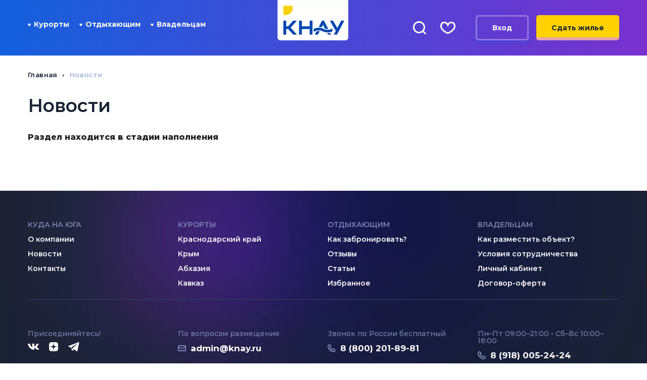

--- FILE ---
content_type: text/html; charset=utf-8
request_url: https://kudanayuga.ru/news/
body_size: 10809
content:
<!DOCTYPE html>
<html lang="ru">
<head>
	<meta charset="utf-8">
	<meta http-equiv="X-UA-Compatible" content="IE=edge">
	<title>Новости - Куда на Юга</title>
		<meta name="yandex-verification" content="0156bfe8a0dcade1"/>
	<meta name="google-site-verification" content="h3_QZE7dffU8i2jraoSqJ5QCjHl63sX9vvzqIEMlgMc"/>
	<meta name="viewport" content="width=device-width, initial-scale=1.0">
	<meta name="SKYPE_TOOLBAR" content="SKYPE_TOOLBAR_PARSER_COMPATIBLE"/>
	<meta name="format-detection" content="telephone=no">
	
	<link rel="shortcut icon" href="/favicon.ico">
	<link rel="apple-touch-icon" sizes="180x180" href="/upload/resize_cache/webp/home/kudanayuga/new.kudanayuga.ru/www/apple-touch-icon.webp">
	<link rel="icon" type="image/png" sizes="32x32" href="/upload/resize_cache/webp/home/kudanayuga/new.kudanayuga.ru/www/favicon-32x32.webp">
	<link rel="icon" type="image/png" sizes="16x16" href="/upload/resize_cache/webp/home/kudanayuga/new.kudanayuga.ru/www/favicon-16x16.webp">
	<link rel="manifest" href="/site.webmanifest">
	<link rel="mask-icon" href="/safari-pinned-tab.svg" color="#2e50a3">
	<meta name="msapplication-TileColor" content="#f8d346">
	<meta name="theme-color" content="#4648D5">
		<meta name="author" content="КНАУ">
	<meta name="publisher" content="Куда на море">

	<link rel="preload" href="/upload/resize_cache/webp/local/templates/kudanayuga_new/assets/images/logo_knau.webp" as="image" />
	<link rel="preload" href="/upload/resize_cache/webp/local/templates/kudanayuga_new/images/on-map-bg.webp" as="image" />
	<link rel="preload" href="/local/templates/kudanayuga_new/images/sprite.svg?v=1" as="image" type="image/svg+xml" />
	<link rel="preload" href="/local/templates/kudanayuga_new/assets/assets/images/required/sprite_new.svg" as="image" type="image/svg+xml" />
	<link rel="stylesheet" href="/local/templates/kudanayuga_new/assets/all.min.css?v=1.0" />
				<style>@media (max-width: 767px) {.page-main{padding-bottom:0}}</style>
	<script data-skip-moving="true" type="text/javascript">
var __call_def_func=function(o,u,i,t){return t=function(t){var n,c;function e(){n||(n=!0,setTimeout(t,100))}"function"==typeof t&&(c={once:!(n=!1),passive:!0,capture:!0},u[i]("scroll",e,c),o[i]("click",e,c),o[i]("touchstart",e,c),o[i]("touchmove",e,c))},u[t]=t}(document,window,"addEventListener");
</script>
<script type="application/ld+json" data-skip-moving="true">
{
    "@context": "https://schema.org",
    "@type": "WebSite",
    "url": "https://kudanayuga.ru/",
    "potentialAction": {
      "@type": "SearchAction",
      "target": {
        "@type": "EntryPoint",
        "urlTemplate": "https://kudanayuga.ru/search/?q={q}"
      },
      "query-input": "required name=q"
    }
}
</script>
<script type="application/ld+json" data-skip-moving="true">
{
  "@context": "https://schema.org",
  "@type": "Organization",
  "name": "Куда на Юга",
  "url": "https://kudanayuga.ru",
  "image": "https://kudanayuga.ru/logo_knau.png",
  "email": "admin@kudanayuga.ru",
  "telephone": "8 (800) 201-89-81",
  "contactPoint": [
    {
      "@type" : "ContactPoint",
      "telephone" : "8 (800) 201-89-81"
    },
    {
      "@type" : "ContactPoint",
      "telephone" : "8 (918) 005-24-24"
    }
  ],
  "address": {
    "@type": "PostalAddress",
    "addressCountry": "RU",
    "streetAddress": "пос. Лазаревское, ул. Павлова, дом 40, 5-й этаж, офис 79",
    "postalCode": "354200",
    "addressLocality": "г. Сочи"
  }
}
</script>
	<meta http-equiv="Content-Type" content="text/html; charset=UTF-8" />
<meta name="description" content="Новости - Куда на Юга. Бронирование по лучшим ценам на нашем сайте!" />
<meta property="og:type" content="website"/>
<meta property="og:site_name" content="КНАУ"/>
<meta property="og:locale" content="ru_RU"/>
<meta property="og:url" content="https://kudanayuga.ru/news/"/>
<meta property="og:image" content="https://kudanayuga.ru/logo_knau.png"/>
<link rel="canonical" href="https://kudanayuga.ru/news/" />
<link rel="image_src" href="https://kudanayuga.ru/logo_knau.png" />
<script type="text/javascript" data-skip-moving="true">(function(w, d) {var v = w.frameCacheVars = {'CACHE_MODE':'HTMLCACHE','storageBlocks':[],'dynamicBlocks':{'LkGdQn':'1c1488f8a676','XEVOpk':'08582abd011c','g8taYv':'eb07dba0badf','rIpOz9':'8d1d7527c14f','NMQc3w':'d8867b65c871','mKUqxK':'6c89c488431c','QCJ7Jg':'eb07dba0badf','6G4w5O':'8d1d7527c14f','xDi8H1':'d8867b65c871'},'AUTO_UPDATE':true,'AUTO_UPDATE_TTL':'120','version':'2'};var inv = false;if (v.AUTO_UPDATE === false){if (v.AUTO_UPDATE_TTL && v.AUTO_UPDATE_TTL > 0){var lm = Date.parse(d.lastModified);if (!isNaN(lm)){var td = new Date().getTime();if ((lm + v.AUTO_UPDATE_TTL * 1000) >= td){w.frameRequestStart = false;w.preventAutoUpdate = true;return;}inv = true;}}else{w.frameRequestStart = false;w.preventAutoUpdate = true;return;}}var r = w.XMLHttpRequest ? new XMLHttpRequest() : (w.ActiveXObject ? new w.ActiveXObject("Microsoft.XMLHTTP") : null);if (!r) { return; }w.frameRequestStart = true;var m = v.CACHE_MODE; var l = w.location; var x = new Date().getTime();var q = "?bxrand=" + x + (l.search.length > 0 ? "&" + l.search.substring(1) : "");var u = l.protocol + "//" + l.host + l.pathname + q;r.open("GET", u, true);r.setRequestHeader("BX-ACTION-TYPE", "get_dynamic");r.setRequestHeader("X-Bitrix-Composite", "get_dynamic");r.setRequestHeader("BX-CACHE-MODE", m);r.setRequestHeader("BX-CACHE-BLOCKS", v.dynamicBlocks ? JSON.stringify(v.dynamicBlocks) : "");if (inv){r.setRequestHeader("BX-INVALIDATE-CACHE", "Y");}try { r.setRequestHeader("BX-REF", d.referrer || "");} catch(e) {}if (m === "APPCACHE"){r.setRequestHeader("BX-APPCACHE-PARAMS", JSON.stringify(v.PARAMS));r.setRequestHeader("BX-APPCACHE-URL", v.PAGE_URL ? v.PAGE_URL : "");}r.onreadystatechange = function() {if (r.readyState != 4) { return; }var a = r.getResponseHeader("BX-RAND");var b = w.BX && w.BX.frameCache ? w.BX.frameCache : false;if (a != x || !((r.status >= 200 && r.status < 300) || r.status === 304 || r.status === 1223 || r.status === 0)){var f = {error:true, reason:a!=x?"bad_rand":"bad_status", url:u, xhr:r, status:r.status};if (w.BX && w.BX.ready && b){BX.ready(function() {setTimeout(function(){BX.onCustomEvent("onFrameDataRequestFail", [f]);}, 0);});}w.frameRequestFail = f;return;}if (b){b.onFrameDataReceived(r.responseText);if (!w.frameUpdateInvoked){b.update(false);}w.frameUpdateInvoked = true;}else{w.frameDataString = r.responseText;}};r.send();var p = w.performance;if (p && p.addEventListener && p.getEntries && p.setResourceTimingBufferSize){var e = 'resourcetimingbufferfull';var h = function() {if (w.BX && w.BX.frameCache && w.BX.frameCache.frameDataInserted){p.removeEventListener(e, h);}else {p.setResourceTimingBufferSize(p.getEntries().length + 50);}};p.addEventListener(e, h);}})(window, document);</script>
<script type="text/javascript" data-skip-moving="true">(function(w, d, n) {var cl = "bx-core";var ht = d.documentElement;var htc = ht ? ht.className : undefined;if (htc === undefined || htc.indexOf(cl) !== -1){return;}var ua = n.userAgent;if (/(iPad;)|(iPhone;)/i.test(ua)){cl += " bx-ios";}else if (/Windows/i.test(ua)){cl += ' bx-win';}else if (/Macintosh/i.test(ua)){cl += " bx-mac";}else if (/Linux/i.test(ua) && !/Android/i.test(ua)){cl += " bx-linux";}else if (/Android/i.test(ua)){cl += " bx-android";}cl += (/(ipad|iphone|android|mobile|touch)/i.test(ua) ? " bx-touch" : " bx-no-touch");cl += w.devicePixelRatio && w.devicePixelRatio >= 2? " bx-retina": " bx-no-retina";var ieVersion = -1;if (/AppleWebKit/.test(ua)){cl += " bx-chrome";}else if (/Opera/.test(ua)){cl += " bx-opera";}else if (/Firefox/.test(ua)){cl += " bx-firefox";}ht.className = htc ? htc + " " + cl : cl;})(window, document, navigator);</script>


<link href="/bitrix/js/ui/design-tokens/dist/ui.design-tokens.min.css?168008604022029" type="text/css"  rel="stylesheet" />
<link href="/bitrix/cache/css/s1/kudanayuga_new/template_f78c779e7116b12b306e8f3d2fefb97a/template_f78c779e7116b12b306e8f3d2fefb97a_v1.css?1748948607383155" type="text/css"  data-template-style="true" rel="stylesheet" />
<link href="/bitrix/panel/main/popup.min.css?168008598020774" type="text/css"  data-template-style="true"  rel="stylesheet" />







<link rel="stylesheet" href="/local/templates/kudanayuga_new/assets/css/app.min.css" />
<meta name="robots" content="follow, index, max-snippet:-1, max-video-preview:-1, max-image-preview:large">
<meta property="twitter:card" content="summary">
<meta property="twitter:title" content="Новости - Куда на Юга">
<meta property="twitter:description" content="Новости - Куда на Юга. Бронирование по лучшим ценам на нашем сайте!">



</head>

<body class="page-main new_design">

	
<div class="page">
	
<header id="header-mobile" class="header-mobile header header-new">
	<div class="container">
		<div class="header-mobile__wrap">
			<a class="header-mobile__item logo" href="/"><img src="/upload/resize_cache/webp/local/templates/kudanayuga_new/assets/images/logo_knau.webp" alt="Куда на юга" width="140px" height="80px"></a>
			<a href="#" class="elem-search  header__search header-mobile__item" data-search-btn data-ripple>
				<svg width="21px" height="21px">
					<use xlink:href="/local/templates/kudanayuga_new/images/sprite.svg#search-header"></use>
				</svg>
			</a>
			<a href="/favorite/" class="elem-like  header__like header-mobile__item" data-ripple>
				<span></span>
				<svg aria-hidden="true">
					<use xlink:href="/local/templates/kudanayuga_new/images/sprite.svg#heart-header"></use>
				</svg>
			</a>
							<a href="#auth" data-fancybox class="elem-user header__user header-mobile__item" rel="nofollow" data-ripple>
					<div class="elem-user-image">
						<svg xmlns="http://www.w3.org/2000/svg" xmlns:xlink="http://www.w3.org/1999/xlink" width="21px" height="21px">
							<use xlink:href="/local/templates/kudanayuga_new/images/sprite.svg#user"></use>
						</svg>
					</div>
				</a>
			
			<div class="header-mobile__item hamburger" data-hamburger>
				<div class="hamburger__menu"><span class="hamburger__line"></span><span class="hamburger__line"></span><span class="hamburger__line"></span></div>
				<div class="hamburger__cross"><span class="hamburger__cross-line"></span><span class="hamburger__cross-line"></span></div>
			</div>
		</div>
	</div>
</header>

<div class="sidebar" data-menu-mobile>
	<div class="sidebar__container">
		<div class="sidebar__block">
			<div class="sidebar__block_title">Курорты</div>
			<ul class="ul">
				<li><a href="/krasnodarskiy-kray/">Краснодарский край</a></li>
				<li><a href="/respublika-krym/">Республика Крым</a></li>
				<li><a href="/abkhaziya/">Абхазия</a></li>
				<li><a href="/kurorty-kavkaza/">Курорты Кавказа</a></li>
			</ul>
		</div>
		<div class="sidebar__block">
			<div class="sidebar__block_title">Отдыхающим</div>
			<div id="bxdynamic_LkGdQn_start" style="display:none"></div>
<ul class="ul">
    <li>
        <a href="/vacationers/">Как забронировать?</a>
    </li>
    <li>
        <a href="/reviews/">Отзывы</a>
    </li>
    <li>
        <a href="/articles/">Статьи</a>
    </li>
    <li>
        <a href="/favorite/">Избранное</a>
    </li>
</ul>
<div id="bxdynamic_LkGdQn_end" style="display:none"></div>		</div>
		<div class="sidebar__block noline">
			<div class="sidebar__block_title">Владельцам</div>
			<div id="bxdynamic_XEVOpk_start" style="display:none"></div>
<ul class="ul">
    <li>
        <a href="/owners/">Как разместить объект?</a>
    </li>
    <li>
        <a href="/owners/">Условия сотрудничества</a>
    </li>
    <li>
        <a href="/personal/">Личный кабинет</a>
    </li>
    <li>
        <a href="/offer/">Договор-оферта</a>
    </li>
</ul>
<div id="bxdynamic_XEVOpk_end" style="display:none"></div>		</div>
				<div class="sidebar__block_buttons">
			<a href="/owners/" rel="nofollow" class="btn btn-yellow">
				Сдать жилье
			</a>
		</div>
			</div>
</div>
<header id="header" class="header header-new  header-new--page  ">
	<div class="container">
		<div class="d-flex row align-items-center">
			<div class="col-xl-5 d-flex header-new__nav align-items-center">
				<div class="col-xl-6 col-lg-7 header__menu header__menu--wrap hidden-xl " data-menu-mobile>
					<nav class="menu-header" data-menu-header >
						<div class="menu-header__close">
							<svg>
								<use xlink:href="/local/templates/kudanayuga_new/images/sprite.svg#close"></use>
							</svg>
						</div>
						<ul class="menu-header__list">
													</ul>
<script data-skip-moving="true">__call_def_func(function(){fetch('/include/ajax/parts/header_menu.php').then(function(response){return response.text()}).then(function(html){let p=new DOMParser();let r=p.parseFromString(html,"text/html").querySelector('[data-menu-header] ul');let t=document.querySelector('[data-menu-header] ul');if(r&&t){t.parentNode.appendChild(r);t.remove();}});});</script>
					</nav>
					<div class="site-phones site-phones--mobile-menu">
						<div class="site-phones__phone"><a href="tel:8(800)201-89-81" class="header-top__phone">8 (800) 201-89-81</a></div>
						<div class="site-phones__worktime">
							<div class="site-phones__worktime-col">9:00-21:00<span class="site-phones__worktime-day">пн-пт</span></div>
							<div class="site-phones__worktime-col">10:00-18:00<span class="site-phones__worktime-day">сб-вс</span></div>
						</div>
					</div>
				</div>
				<ul class="level-1">
					<li class="level-1__item">
						<a class="level-1__link" href="#">
							<svg class="icon">
								<use xlink:href="/local/templates/kudanayuga_new/assets/assets/images/required/sprite_new.svg#level-1-arrow"></use>
							</svg>
							Курорты
						</a>
						<div id="bxdynamic_g8taYv_start" style="display:none"></div>
    <ul class="level-2">
    <li class="level-2__item">
        <a href="/krasnodarskiy-kray/">Краснодарский край</a>
    </li>
    <li class="level-2__item">
        <a href="/respublika-krym/">Крым</a>
    </li>
    <li class="level-2__item">
        <a href="/abkhaziya/">Абхазия</a>
    </li>
    <li class="level-2__item">
        <a href="/kurorty-kavkaza/">Кавказ</a>
    </li>
    </ul>
<div id="bxdynamic_g8taYv_end" style="display:none"></div>					</li>
				</ul>
				<ul class="level-1">
					<li class="level-1__item">
						<a class="level-1__link" href="/vacationers/"><svg class="icon"><use xlink:href="/local/templates/kudanayuga_new/assets/assets/images/required/sprite_new.svg#level-1-arrow"></use></svg> Отдыхающим</a>
						<div id="bxdynamic_rIpOz9_start" style="display:none"></div>
    <ul class="level-2">
    <li class="level-2__item">
        <a href="/vacationers/">Как забронировать?</a>
    </li>
    <li class="level-2__item">
        <a href="/reviews/">Отзывы</a>
    </li>
    <li class="level-2__item">
        <a href="/articles/">Статьи</a>
    </li>
    <li class="level-2__item">
        <a href="/favorite/">Избранное</a>
    </li>
    </ul>
<div id="bxdynamic_rIpOz9_end" style="display:none"></div>					</li>
				</ul>
				<ul class="level-1">
					<li class="level-1__item">
						<a class="level-1__link" href="/owners/"><svg class="icon"><use xlink:href="/local/templates/kudanayuga_new/assets/assets/images/required/sprite_new.svg#level-1-arrow"></use></svg> Владельцам</a>
						<div id="bxdynamic_NMQc3w_start" style="display:none"></div>
    <ul class="level-2">
    <li class="level-2__item">
        <a href="/owners/">Как разместить объект?</a>
    </li>
    <li class="level-2__item">
        <a href="/owners/">Условия сотрудничества</a>
    </li>
    <li class="level-2__item">
        <a href="/personal/">Личный кабинет</a>
    </li>
    <li class="level-2__item">
        <a href="/offer/">Договор-оферта</a>
    </li>
    </ul>
<div id="bxdynamic_NMQc3w_end" style="display:none"></div>					</li>
				</ul>
			</div>
			<div class="col-md-4 col-xl-2 text-center header-new__logo">
				<a href="/"><img src="/upload/resize_cache/webp/local/templates/kudanayuga_new/assets/images/logo_knau.webp" alt="Куда на юга" width="140px" height="80px"></a>
				<div class="hamburger" data-hamburger>
					<div class="hamburger__menu"><span class="hamburger__line"></span><span class="hamburger__line"></span><span class="hamburger__line"></span></div>
					<div class="hamburger__cross"><span class="hamburger__cross-line"></span><span class="hamburger__cross-line"></span></div>
				</div>
			</div>
			<div class="col-md-8 col-xl-5 header__right js-header__right hidden-sm hidden-xs">
				<a href="#" class="elem-search  header__search" data-search-btn data-ripple>
					<svg aria-hidden="true">
						<use xlink:href="/local/templates/kudanayuga_new/images/sprite.svg#search-header"></use>
					</svg>
				</a>
				<a href="/favorite/" class="elem-like  header__like" data-ripple>
					<span></span>
					<svg aria-hidden="true">
						<use xlink:href="/local/templates/kudanayuga_new/images/sprite.svg#heart-header"></use>
					</svg>
				</a>

									&nbsp;&nbsp;<a href="#auth" data-fancybox class="btn btn-light" rel="nofollow">Вход</a>
				
									<a href="/owners/" rel="nofollow" class="btn btn-yellow">Сдать жилье</a>							</div>
		</div>
	</div>
</header>

<div class="header__search-in" data-search-parent>
	<div class="container">
		<form method="get" action="/search-prices/">
			<div class="header__search-in-row">
				<input type="text" name="CITY" placeholder="Поиск по сайту" class="header__input" autofocus />
				<div class="header__search-in-btn">
					<button href="#" class="elem-search  header__search">
						<svg aria-hidden="true" class="icon icon-search">
							<use xlink:href="/local/templates/kudanayuga_new/assets/assets/images/required/sprite.svg#search"></use>
						</svg>
					</button>
					<a href="#" class="elem-close  header__close" data-search-close>
						<svg aria-hidden="true" class="icon icon-close">
							<use xlink:href="/local/templates/kudanayuga_new/assets/assets/images/required/sprite.svg#close"></use>
						</svg>
					</a>
				</div>
			</div>
		</form>
	</div>
</div>	<main>

<div class="container">

    <div class="breadcrumbs" itemscope="" itemtype="http://schema.org/BreadcrumbList"><div class="breadcrumbs__item" itemscope="" itemprop="itemListElement" itemtype="http://schema.org/ListItem"><a href="/" class="breadcrumbs__link" itemprop="item"><span itemprop="name">Главная</span><meta itemprop="position" content="1"></a></div><div class="breadcrumbs__item" itemscope="" itemprop="itemListElement" itemtype="http://schema.org/ListItem"><span class="breadcrumbs__text"><span itemprop="name">Новости</span><meta itemprop="position" content="2"></span></div></div><div class="breadcrumbs__mobile-wrapper" style="display:none"><div class="breadcrumbs breadcrumbs__mobile"><div class="breadcrumbs__item"><span class="breadcrumbs__text">Новости</span></div><div class="breadcrumbs__item"><a href="/" class="breadcrumbs__link">Главная</a></div></div></div>
    <h1>Новости</h1>

            
    <div class="empty-message">
        Раздел находится в стадии наполнения
    </div>


    <div class="articles__desc">
        <p>

</p>    </div>

    <div class="articles__tag">
            </div>

    <div class="row news-list">



    </div>

    
        
</div>


</main>


	<footer class="footer" style="background-image: url(/upload/resize_cache/webp/local/templates/kudanayuga_new/images/footer_BG.webp);">
		<div class="container">
			<div class="footer__nav">
				<div class="row">
					<div class="col-xl-3 col-md-6">
						<div class="item-footer item-footer--menu">
							<a href="/" class="item-footer__title">Куда на юга</a>
							<div id="bxdynamic_mKUqxK_start" style="display:none"></div>
    <ul class="level-2">
    <li class="level-2__item">
        <a href="/o-nas/">О компании</a>
    </li>
    <li class="level-2__item">
        <a href="/news/">Новости</a>
    </li>
    <li class="level-2__item">
        <a href="/contacts/">Контакты</a>
    </li>
    </ul>
<div id="bxdynamic_mKUqxK_end" style="display:none"></div>						</div>
					</div>
					<div class="col-xl-3 col-md-6">
						<div class="item-footer item-footer--menu">
							<a href="/kurorty-kavkaza/" class="item-footer__title">Курорты</a>
							<div id="bxdynamic_QCJ7Jg_start" style="display:none"></div>
    <ul class="level-2">
    <li class="level-2__item">
        <a href="/krasnodarskiy-kray/">Краснодарский край</a>
    </li>
    <li class="level-2__item">
        <a href="/respublika-krym/">Крым</a>
    </li>
    <li class="level-2__item">
        <a href="/abkhaziya/">Абхазия</a>
    </li>
    <li class="level-2__item">
        <a href="/kurorty-kavkaza/">Кавказ</a>
    </li>
    </ul>
<div id="bxdynamic_QCJ7Jg_end" style="display:none"></div>						</div>
					</div>
					<div class="col-xl-3 col-md-6">
						<div class="item-footer item-footer--menu">
							<a href="/vacationers/" class="item-footer__title">Отдыхающим</a>
							<div id="bxdynamic_6G4w5O_start" style="display:none"></div>
    <ul class="level-2">
    <li class="level-2__item">
        <a href="/vacationers/">Как забронировать?</a>
    </li>
    <li class="level-2__item">
        <a href="/reviews/">Отзывы</a>
    </li>
    <li class="level-2__item">
        <a href="/articles/">Статьи</a>
    </li>
    <li class="level-2__item">
        <a href="/favorite/">Избранное</a>
    </li>
    </ul>
<div id="bxdynamic_6G4w5O_end" style="display:none"></div>						</div>
					</div>
					<div class="col-xl-3 col-md-6">
						<div class="item-footer item-footer--menu">
							<a href="/owners/" class="item-footer__title">Владельцам</a>
							<div id="bxdynamic_xDi8H1_start" style="display:none"></div>
    <ul class="level-2">
    <li class="level-2__item">
        <a href="/owners/">Как разместить объект?</a>
    </li>
    <li class="level-2__item">
        <a href="/owners/">Условия сотрудничества</a>
    </li>
    <li class="level-2__item">
        <a href="/personal/">Личный кабинет</a>
    </li>
    <li class="level-2__item">
        <a href="/offer/">Договор-оферта</a>
    </li>
    </ul>
<div id="bxdynamic_xDi8H1_end" style="display:none"></div>						</div>
					</div>
				</div>
			</div>
			<div class="footer__contacts">
				<div class="row">
					<div class="col-xl-3 col-md-6">
						<div class="item-footer">
							<div class="item-footer__title">Присоединяйтесь!</div>
							<div class="socials">
								<a href="https://vk.com/knay_ru" target="_blank" rel="nofollow" aria-label="ВКонтакте">
									<svg class="icon-vk">
										<use xlink:href="/local/templates/kudanayuga_new/images/sprite.svg#vk"></use>
									</svg>
								</a>
																<a href="https://zen.yandex.ru/id/5e47ff4bfc020165b28bfa7f" target="_blank" rel="nofollow" aria-label="Дзен">
									<svg class="icon-dz">
										<use xlink:href="/local/templates/kudanayuga_new/images/sprite.svg#dzen"></use>
									</svg>
								</a>
								<a href="https://t.me/knay_ru" target="_blank" rel="nofollow" rel="nofollow" aria-label="Telegram">
									<svg class="icon-tg" style="width:24px">
										<use xlink:href="/local/templates/kudanayuga_new/images/sprite.svg#telegram"></use>
									</svg>
								</a>
							</div>
						</div>
					</div>
					<div class="col-xl-3 col-md-6">
						<div class="item-footer">
							<div class="item-footer__title">По вопросам размещения</div>
							<a rel="nofollow" class="item-footer__contact item-footer__contact--email" href="mailto:admin@knay.ru">admin@knay.ru</a>
						</div>
					</div>
					<div class="col-xl-3 col-md-6">
						<div class="item-footer">
							<div class="item-footer__title">Звонок по России бесплатный</div>
							<a rel="nofollow" class="item-footer__contact item-footer__contact--phone" href="tel:+78002018981">8 (800) 201-89-81</a>
						</div>
					</div>
					<div class="col-xl-3 col-md-6">
						<div class="item-footer">
							<div class="item-footer__title">Пн–Пт 09:00–21:00 • Сб–Вс 10:00–18:00</div>
							<a rel="nofollow" class="item-footer__contact item-footer__contact--phone" href="tel:+79180052424">8 (918) 005-24-24</a>
							<div><a rel="nofollow" class="item-footer__contact item-footer__contact--phone" href="tel:+79950056464">8 (995) 005-64-64</a></div>
						</div>
					</div>
				</div>
			</div>
			<div class="footer__copyright">
				<div class="row">
					<div class="col-xl-9 col-md-12">
						<p>© Куда на Юга (КНАУ) – Жилье на побережье Черного и Азовского морей. Все права защищены, 2026</p>
					</div>
					<div class="col-xl-3 col-md-12">
						<a href="/privacy/" rel="nofollow">Политика конфиденциальности</a>
					</div>
				</div>
			</div>
		</div>
	</footer>
		<div class="modal fade" id="modal_messages">
			<div class="modal-dialog">
				<div class="modal-content">
					<div class="modal-header">
						<span id="modal_messages_title">Сообщение</span>
						<button type="button" data-dismiss="modal" class="btn"></button>
					</div>
					<div class="modal-body">
						 <div class="modal__form">
							<div id="modal_messages_body" class="elem-item"></div>
							<div class="modal__bottom modal__bottom--sm text-right">
								<div class="modal__prices-item modal__prices-item--sm">
									<button type="button" data-dismiss="modal" class="elem-btn elem-btn--blue elem-btn--sm">Спасибо</button>
								</div>
							</div>
						 </div>
					</div>
				</div>
			</div>
		</div>

					<div class="form-popup form-popup--auth" id="auth" style="display: none;">
				<div class="form-popup__close">
					<svg>
						<use xlink:href="/local/templates/kudanayuga_new/images/sprite.svg#close"></use>
					</svg>
				</div>
				<div class="basic-form__title">
					Вход в Личный кабинет
									</div>
				<form id="auth-form" class="basic-form" method="post">
					 <div>
						 <div class="item-form">
							 <input type="email" name="login" placeholder="Ваш e-mail" class="elem-input" autocomplete="username" />
						 </div>
						 <div class="item-form">
							 <input type="password" name="pass" placeholder="Пароль" class="elem-input" autocomplete="current-password" />
						 </div>
						 <div class="item-form">
							 <button type="submit" class="basic-form__submit btn btn--blue elem-btn elem-btn--blue elem-btn--sm">Войти</button>
						 </div>
						 <div class="item-form">
							 <div class="auth-form-text"><a href="/register/" rel="nofollow">Зарегистрироваться</a>, или <a href="/personal/profile/?forgot_password=yes">забыли пароль?</a></div>
						 </div>
					 </div>
				</form>
			</div>
		
		<div class="modal modal--video fade" id="video" data-iframe-src="https://www.youtube.com/embed/aal69GtDGJY?controls=1&rel=0&autoplay=1">
			<div class="modal-dialog">
				<div class="modal-content">
					<button type="button" data-dismiss="modal" class="btn"></button>
					<div class="modal-body"></div>
				</div>
			</div>
		</div>
	</div>
			
<!-- Top.Mail.Ru counter -->
<noscript><div><img src="https://top-fwz1.mail.ru/counter?id=3308781;js=na" style="position:absolute;left:-9999px;" alt="Top.Mail.Ru" /></div></noscript>
<!-- /Top.Mail.Ru counter -->
<noscript><div><img src="https://mc.yandex.ru/watch/55823068" style="position:absolute; left:-9999px;" alt="" /></div></noscript>



	<script type="text/javascript">if(!window.BX)window.BX={};if(!window.BX.message)window.BX.message=function(mess){if(typeof mess==='object'){for(let i in mess) {BX.message[i]=mess[i];} return true;}};</script>
<script type="text/javascript">(window.BX||top.BX).message({'JS_CORE_LOADING':'Загрузка...','JS_CORE_NO_DATA':'- Нет данных -','JS_CORE_WINDOW_CLOSE':'Закрыть','JS_CORE_WINDOW_EXPAND':'Развернуть','JS_CORE_WINDOW_NARROW':'Свернуть в окно','JS_CORE_WINDOW_SAVE':'Сохранить','JS_CORE_WINDOW_CANCEL':'Отменить','JS_CORE_WINDOW_CONTINUE':'Продолжить','JS_CORE_H':'ч','JS_CORE_M':'м','JS_CORE_S':'с','JSADM_AI_HIDE_EXTRA':'Скрыть лишние','JSADM_AI_ALL_NOTIF':'Показать все','JSADM_AUTH_REQ':'Требуется авторизация!','JS_CORE_WINDOW_AUTH':'Войти','JS_CORE_IMAGE_FULL':'Полный размер'});</script><script type="text/javascript" src="/bitrix/js/main/core/core.min.js?1693464463220181"></script><script>BX.setJSList(['/bitrix/js/main/core/core_ajax.js','/bitrix/js/main/core/core_promise.js','/bitrix/js/main/polyfill/promise/js/promise.js','/bitrix/js/main/loadext/loadext.js','/bitrix/js/main/loadext/extension.js','/bitrix/js/main/polyfill/promise/js/promise.js','/bitrix/js/main/polyfill/find/js/find.js','/bitrix/js/main/polyfill/includes/js/includes.js','/bitrix/js/main/polyfill/matches/js/matches.js','/bitrix/js/ui/polyfill/closest/js/closest.js','/bitrix/js/main/polyfill/fill/main.polyfill.fill.js','/bitrix/js/main/polyfill/find/js/find.js','/bitrix/js/main/polyfill/matches/js/matches.js','/bitrix/js/main/polyfill/core/dist/polyfill.bundle.js','/bitrix/js/main/core/core.js','/bitrix/js/main/polyfill/intersectionobserver/js/intersectionobserver.js','/bitrix/js/main/lazyload/dist/lazyload.bundle.js','/bitrix/js/main/polyfill/core/dist/polyfill.bundle.js','/bitrix/js/main/parambag/dist/parambag.bundle.js']);
</script>
<script type="text/javascript">(window.BX||top.BX).message({'JS_CORE_LOADING':'Загрузка...','JS_CORE_NO_DATA':'- Нет данных -','JS_CORE_WINDOW_CLOSE':'Закрыть','JS_CORE_WINDOW_EXPAND':'Развернуть','JS_CORE_WINDOW_NARROW':'Свернуть в окно','JS_CORE_WINDOW_SAVE':'Сохранить','JS_CORE_WINDOW_CANCEL':'Отменить','JS_CORE_WINDOW_CONTINUE':'Продолжить','JS_CORE_H':'ч','JS_CORE_M':'м','JS_CORE_S':'с','JSADM_AI_HIDE_EXTRA':'Скрыть лишние','JSADM_AI_ALL_NOTIF':'Показать все','JSADM_AUTH_REQ':'Требуется авторизация!','JS_CORE_WINDOW_AUTH':'Войти','JS_CORE_IMAGE_FULL':'Полный размер'});</script>
<script type="text/javascript">(window.BX||top.BX).message({'LANGUAGE_ID':'ru','FORMAT_DATE':'DD.MM.YYYY','FORMAT_DATETIME':'DD.MM.YYYY HH:MI:SS','COOKIE_PREFIX':'BITRIX_SM','SERVER_TZ_OFFSET':'10800','UTF_MODE':'Y','SITE_ID':'s1','SITE_DIR':'/'});</script><script type="text/javascript" src="/bitrix/js/ui/dexie/dist/dexie3.bundle.min.js?168008588588295"></script>
<script type="text/javascript" src="/bitrix/js/main/core/core_ls.min.js?15598333007365"></script>
<script type="text/javascript" src="/bitrix/js/main/core/core_fx.min.js?15598333009768"></script>
<script type="text/javascript" src="/bitrix/js/main/core/core_frame_cache.min.js?169346446311210"></script>
<script type="text/javascript" src="/bitrix/js/main/pageobject/pageobject.min.js?1598050529570"></script>
<script type="text/javascript" src="/bitrix/js/main/core/core_window.min.js?168008576876326"></script>
<script type="text/javascript">BX.setCSSList(['/local/templates/kudanayuga_new/assets/320.min.css','/local/templates/kudanayuga_new/assets/575.min.css','/local/templates/kudanayuga_new/assets/767.min.css','/local/templates/kudanayuga_new/assets/1199.min.css','/local/templates/kudanayuga_new/assets/media.min.css','/local/templates/kudanayuga_new/assets/css/bootstrap.modal.css','/local/templates/kudanayuga_new/assets/css/custom.min.css','/local/templates/kudanayuga_new/assets/css/reviews.css','/local/templates/kudanayuga_new/assets/css/animate.css','/local/templates/kudanayuga_new/assets/css/luxar.group.css','/local/templates/kudanayuga_new/js/design2021/ui/jquery-ui.min.css','/local/templates/kudanayuga_new/js/design2021/fancybox/jquery.fancybox.min.css','/local/templates/kudanayuga_new/js/design2021/swiper/swiper-bundle.min.css','/local/templates/kudanayuga_new/css/design2021.min.css','/local/templates/kudanayuga_new/css/luxar.home.custom.css','/local/templates/kudanayuga_new/assets/css/new_design.css','/local/templates/kudanayuga_new/assets/css/mobile.custom.css']);</script>
<script type='text/javascript'>window['recaptchaFreeOptions']={'size':'normal','theme':'light','badge':'bottomright','version':'','action':'','lang':'ru','key':'6Lfaqc4ZAAAAAKN84jNxSg_VGMUjgAMztwez03sF'};</script>
<script type="text/javascript">"use strict";!function(r,c){var l=l||{};l.form_submit;var i=r.recaptchaFreeOptions;l.loadApi=function(){if(!c.getElementById("recaptchaApi")){var e=c.createElement("script");e.async=!0,e.id="recaptchaApi",e.src="//www.google.com/recaptcha/api.js?onload=RecaptchafreeLoaded&render=explicit&hl="+i.lang,e.onerror=function(){console.error('Failed to load "www.google.com/recaptcha/api.js"')},c.getElementsByTagName("head")[0].appendChild(e)}return!0},l.loaded=function(){if(l.renderById=l.renderByIdAfterLoad,l.renderAll(),"invisible"===i.size){c.addEventListener("submit",function(e){if(e.target&&"FORM"===e.target.tagName){var t=e.target.querySelector("div.g-recaptcha").getAttribute("data-widget");grecaptcha.execute(t),l.form_submit=e.target,e.preventDefault()}},!1);for(var e=c.querySelectorAll(".grecaptcha-badge"),t=1;t<e.length;t++)e[t].style.display="none"}r.jQuery&&jQuery(c).ajaxComplete(function(){l.reset()}),void 0!==r.BX.addCustomEvent&&r.BX.addCustomEvent("onAjaxSuccess",function(){l.reset()})},l.renderAll=function(){for(var e=c.querySelectorAll("div.g-recaptcha"),t=0;t<e.length;t++)e[t].hasAttribute("data-widget")||l.renderById(e[t].getAttribute("id"))},l.renderByIdAfterLoad=function(e){var t=c.getElementById(e),a=grecaptcha.render(t,{sitekey:t.hasAttribute("data-sitekey")?t.getAttribute("data-sitekey"):i.key,theme:t.hasAttribute("data-theme")?t.getAttribute("data-theme"):i.theme,size:t.hasAttribute("data-size")?t.getAttribute("data-size"):i.size,callback:t.hasAttribute("data-callback")?t.getAttribute("data-callback"):i.callback,badge:t.hasAttribute("data-badge")?t.getAttribute("data-badge"):i.badge});t.setAttribute("data-widget",a)},l.reset=function(){l.renderAll();for(var e=c.querySelectorAll("div.g-recaptcha[data-widget]"),t=0;t<e.length;t++){var a=e[t].getAttribute("data-widget");r.grecaptcha&&grecaptcha.reset(a)}},l.submitForm=function(e){if(void 0!==l.form_submit){var t=c.createElement("INPUT");t.setAttribute("type","hidden"),t.name="g-recaptcha-response",t.value=e,l.form_submit.appendChild(t);for(var a=l.form_submit.elements,r=0;r<a.length;r++)if("submit"===a[r].getAttribute("type")){var i=c.createElement("INPUT");i.setAttribute("type","hidden"),i.name=a[r].name,i.value=a[r].value,l.form_submit.appendChild(i)}c.createElement("form").submit.call(l.form_submit)}},l.throttle=function(a,r,i){var n,d,c,l=null,o=0;i=i||{};function u(){o=!1===i.leading?0:(new Date).getTime(),l=null,c=a.apply(n,d),l||(n=d=null)}return function(){var e=(new Date).getTime();o||!1!==i.leading||(o=e);var t=r-(e-o);return n=this,d=arguments,t<=0||r<t?(l&&(clearTimeout(l),l=null),o=e,c=a.apply(n,d),l||(n=d=null)):l||!1===i.trailing||(l=setTimeout(u,t)),c}},l.replaceCaptchaBx=function(){var e=c.body.querySelectorAll("form img");l.renderAll();for(var t=0;t<e.length;t++){var a=e[t];if(/\/bitrix\/tools\/captcha\.php\?(captcha_code|captcha_sid)=[0-9a-z]+/i.test(a.src)&&(a.src="[data-uri]",a.removeAttribute("width"),a.removeAttribute("height"),a.style.display="none",!a.parentNode.querySelector(".g-recaptcha"))){var r="d_recaptcha_"+Math.floor(16777215*Math.random()).toString(16),i=c.createElement("div");i.id=r,i.className="g-recaptcha",a.parentNode.appendChild(i),l.renderById(r)}}var n=c.querySelectorAll('form input[name="captcha_word"]');for(t=0;t<n.length;t++){var d=n[t];"none"!==d.style.display&&(d.style.display="none"),d.value=""}},l.init=function(){l.renderById=l.loadApi,c.addEventListener("DOMContentLoaded",function(){l.renderAll(),l.replaceCaptchaBx();var t=l.throttle(l.replaceCaptchaBx,200),e=r.MutationObserver||r.WebKitMutationObserver||r.MozMutationObserver;e?new e(function(e){e.forEach(function(e){"childList"===e.type&&0<e.addedNodes.length&&"IFRAME"!==e.addedNodes[0].tagName&&t()})}).observe(c.body,{attributes:!1,characterData:!1,childList:!0,subtree:!0,attributeOldValue:!1,characterDataOldValue:!1}):c.addEventListener("DOMNodeInserted",function(e){t()})})},l.init(),r.Recaptchafree=l,r.RecaptchafreeLoaded=l.loaded,r.RecaptchafreeSubmitForm=l.submitForm}(window,document);</script>
<script async src="https://api-maps.yandex.ru/2.1/?lang=ru-RU"></script>
<script type="text/javascript" src="/local/templates/kudanayuga_new/assets/js/jquery-3.3.1.min.js?161449446886927"></script>
<script type="text/javascript" src="/local/templates/kudanayuga_new/assets/js/lazysizes.min.js?16144944697235"></script>
<script type="text/javascript" src="/local/templates/kudanayuga_new/assets/js/moment.min.js?161449447359293"></script>
<script type="text/javascript" src="/local/templates/kudanayuga_new/assets/js/bootstrap.modal.js?169711474925895"></script>
<script type="text/javascript" src="/local/templates/kudanayuga_new/assets/js/libs.min.js?1698325588317135"></script>
<script type="text/javascript" src="/local/templates/kudanayuga_new/assets/js/script.min.js?169832562212191"></script>
<script type="text/javascript" src="/local/templates/kudanayuga_new/assets/js/app.min.js?16958000894213"></script>
<script type="text/javascript" src="/local/templates/kudanayuga_new/assets/js/custom.min.js?172043765916161"></script>
<script type="text/javascript" src="/local/templates/kudanayuga_new/assets/js/user.js?17109361462513"></script>
<script type="text/javascript" src="/local/templates/kudanayuga_new/assets/js/ingevents.min.js?16144944674948"></script>
<script type="text/javascript" src="/local/templates/kudanayuga_new/assets/js/jquery.ui.touch-punch.min.js?16144944691301"></script>
<script type="text/javascript" src="/local/templates/kudanayuga_new/js/design2021/jquery.datepicker.extension.range.min.js?16200242845142"></script>
<script type="text/javascript" src="/local/templates/kudanayuga_new/js/design2021/ui/jquery-ui.min.js?161935535022056"></script>
<script type="text/javascript" src="/local/templates/kudanayuga_new/js/design2021/fancybox/jquery.fancybox.min.js?161935534768253"></script>
<script type="text/javascript" src="/local/templates/kudanayuga_new/js/design2021/swiper/swiper-bundle.min.js?1619355349141251"></script>
<script type="text/javascript" src="/local/templates/kudanayuga_new/js/design2021/script.js?172830571625704"></script>
<script type="text/javascript" src="/local/templates/kudanayuga_new/components/luxar/super/sale_btn/script.js?1614494730427"></script>
<script type="text/javascript" src="/local/templates/kudanayuga_new/components/bitrix/news.list/news/script.js?16218906361476"></script>
<script type="text/javascript">var _ba = _ba || []; _ba.push(["aid", "6198e46ce145fd36a76ee7340bbc818d"]); _ba.push(["host", "kudanayuga.ru"]); (function() {var ba = document.createElement("script"); ba.type = "text/javascript"; ba.async = true;ba.src = (document.location.protocol == "https:" ? "https://" : "http://") + "bitrix.info/ba.js";var s = document.getElementsByTagName("script")[0];s.parentNode.insertBefore(ba, s);})();</script>


<script>
__call_def_func(function(){

	(function(m,e,t,r,i,k,a){m[i]=m[i]||function(){(m[i].a=m[i].a||[]).push(arguments)};
		m[i].l=1*new Date();k=e.createElement(t),a=e.getElementsByTagName(t)[0],k.async=1,k.src=r,a.parentNode.insertBefore(k,a)})
		(window, document, "script", "https://mc.yandex.ru/metrika/tag.js", "ym");

	ym(55823068, "init", {
		clickmap:true,
		trackLinks:true,
		accurateTrackBounce:true,
		webvisor:true
	});
	var _tmr = window._tmr || (window._tmr = []);
	_tmr.push({id: "3308781", type: "pageView", start: (new Date()).getTime()});
	(function (d, w, id) {
	  if (d.getElementById(id)) return;
	  var ts = d.createElement("script"); ts.type = "text/javascript"; ts.async = true; ts.id = id;
	  ts.src = "https://top-fwz1.mail.ru/js/code.js";
	  var f = function () {var s = d.getElementsByTagName("script")[0]; s.parentNode.insertBefore(ts, s);};
	  if (w.opera == "[object Opera]") { d.addEventListener("DOMContentLoaded", f, false); } else { f(); }
	})(document, window, "tmr-code");
});
</script>
</body>
</html>
<!--e863d865ac8814f5d0a9ae61604d59b5-->

--- FILE ---
content_type: text/css
request_url: https://kudanayuga.ru/local/templates/kudanayuga_new/assets/all.min.css?v=1.0
body_size: 22113
content:
dl,ol,p,pre,ul{margin-top:0;margin-bottom:1rem}address,dl,ol,p,pre,ul{margin-bottom:1rem}body,caption{text-align:left}pre,textarea{overflow:auto}.open .elem-user-menu,.slick-initialized .slick-slide,.slick-slide img,article,aside,dialog,figcaption,figure,footer,header,hgroup,legend,main,nav,section{display:block}dd,label,legend{margin-bottom:.5rem}address,legend{line-height:inherit}progress,sub,sup{vertical-align:baseline}.col,legend{max-width:100%}.flex-column,.flex-row{-webkit-box-direction:normal!important}.modal,.modal-backdrop{right:0;bottom:0;left:0}.modal-dialog,.slick-slide.dragging img{pointer-events:none}.mfp-arrow,.slick-slider,html{-webkit-tap-highlight-color:transparent}.slick-disabled,.slick-loading .slick-slide,.slick-loading .slick-track{visibility:hidden}@-ms-viewport{width:device-width}html{-webkit-box-sizing:border-box;box-sizing:border-box;-ms-overflow-style:scrollbar;font-family:sans-serif;line-height:1.15;-webkit-text-size-adjust:100%;-ms-text-size-adjust:100%;-ms-overflow-style:scrollbar}*,::after,::before{-webkit-box-sizing:inherit;box-sizing:inherit}label,output{display:inline-block}body{font-family:-apple-system,BlinkMacSystemFont,"Segoe UI",Roboto,"Helvetica Neue",Arial,sans-serif,"Apple Color Emoji","Segoe UI Emoji","Segoe UI Symbol"}[tabindex="-1"]:focus{outline:0!important}hr{-webkit-box-sizing:content-box;box-sizing:content-box;height:0;overflow:visible}abbr[data-original-title],abbr[title]{text-decoration:underline;-webkit-text-decoration:underline dotted;text-decoration:underline dotted;cursor:help;border-bottom:0}.breadcrumbs__link,.elem-btn,.mfp-close,.ui-menu-item a,a,a:hover{text-decoration:none}address{font-style:normal}.attention:last-child,.content h4,ol ol,ol ul,ol:not([class]):last-child,ul ol,ul ul,ul:not([class]):last-child{margin-bottom:0}dt{font-weight:700}dd{margin-left:0}blockquote,figure{margin:0 0 1rem}dfn{font-style:italic}b,strong{font-weight:bolder}sub,sup{position:relative;font-size:75%;line-height:0}sub{bottom:-.25em}sup{top:-.5em}a:hover{color:#0056b3}a:not([href]):not([tabindex]),a:not([href]):not([tabindex]):focus,a:not([href]):not([tabindex]):hover{color:inherit;text-decoration:none}.slick-arrow:focus,.slick-list:focus,a:not([href]):not([tabindex]):focus{outline:0}code,kbd,pre,samp{font-family:monospace,monospace;font-size:1em}pre{-ms-overflow-style:scrollbar}img{vertical-align:middle;border-style:none}.modal-open,svg:not(:root){overflow:hidden}caption{padding-top:.75rem;padding-bottom:.75rem;color:#6c757d;caption-side:bottom}th{text-align:inherit}button{-webkit-border-radius:0;border-radius:0}button:focus{outline:dotted 1px;outline:-webkit-focus-ring-color auto 5px}button,input,optgroup,select,textarea{margin:0;font-family:inherit;font-size:inherit;line-height:inherit}button,input{overflow:visible}button,select{text-transform:none}[type=reset],[type=submit],button,html [type=button]{-webkit-appearance:button}[type=button]::-moz-focus-inner,[type=reset]::-moz-focus-inner,[type=submit]::-moz-focus-inner,button::-moz-focus-inner{padding:0;border-style:none}input[type=checkbox],input[type=radio]{-webkit-box-sizing:border-box;box-sizing:border-box;padding:0}.mfp-container,.slick-slider{-webkit-box-sizing:border-box}input[type=date],input[type=datetime-local],input[type=month],input[type=time]{-webkit-appearance:listbox}textarea{resize:vertical}fieldset{min-width:0;padding:0;margin:0;border:0}legend{width:100%;padding:0;font-size:1.5rem;color:inherit;white-space:normal}[type=number]::-webkit-inner-spin-button,[type=number]::-webkit-outer-spin-button{height:auto}[type=search]{outline-offset:-2px;-webkit-appearance:none}[type=search]::-webkit-search-cancel-button,[type=search]::-webkit-search-decoration{-webkit-appearance:none}::-webkit-file-upload-button{font:inherit;-webkit-appearance:button}summary{display:list-item;cursor:pointer}.accordion__body,.mfp-align-top .mfp-container:before,.mfp-loading.mfp-figure,.mfp-s-error .mfp-content,.mfp-s-ready .mfp-preloader,.slick-arrow.slick-hidden,.slick-slide.slick-loading img,.ui-helper-hidden-accessible,template{display:none}.d-none,.mfp-hide,[hidden]{display:none!important}.modal-dialog-centered,.row{display:-webkit-box;display:-webkit-flex;display:-ms-flexbox}.container,.container-fluid{width:100%;padding-right:8px;padding-left:8px;margin-right:auto;margin-left:auto}.row{display:flex;-webkit-flex-wrap:wrap;-ms-flex-wrap:wrap;flex-wrap:wrap;margin-right:-8px;margin-left:-8px}.city__wrap--inner .city__link+.city__link,.no-gutters{margin-left:0}.no-gutters{margin-right:0}.no-gutters>.col,.no-gutters>[class*=col-]{padding-right:0;padding-left:0}.col,.col-1,.col-10,.col-11,.col-12,.col-2,.col-3,.col-4,.col-5,.col-6,.col-7,.col-8,.col-9,.col-auto,.col-lg,.col-lg-1,.col-lg-10,.col-lg-11,.col-lg-12,.col-lg-2,.col-lg-3,.col-lg-4,.col-lg-5,.col-lg-6,.col-lg-7,.col-lg-8,.col-lg-9,.col-lg-auto,.col-md,.col-md-1,.col-md-10,.col-md-11,.col-md-12,.col-md-2,.col-md-3,.col-md-4,.col-md-5,.col-md-6,.col-md-7,.col-md-8,.col-md-9,.col-md-auto,.col-sm,.col-sm-1,.col-sm-10,.col-sm-11,.col-sm-12,.col-sm-2,.col-sm-3,.col-sm-4,.col-sm-5,.col-sm-6,.col-sm-7,.col-sm-8,.col-sm-9,.col-sm-auto,.col-xl,.col-xl-1,.col-xl-10,.col-xl-11,.col-xl-12,.col-xl-2,.col-xl-3,.col-xl-4,.col-xl-5,.col-xl-6,.col-xl-7,.col-xl-8,.col-xl-9,.col-xl-auto{position:relative;width:100%;min-height:1px;padding-right:8px;padding-left:8px}.col{-webkit-flex-basis:0;-ms-flex-preferred-size:0;flex-basis:0;-webkit-box-flex:1;-webkit-flex-grow:1;-ms-flex-positive:1;flex-grow:1}.col-1,.col-auto{-webkit-box-flex:0}.col-auto{-webkit-flex:0 0 auto;-ms-flex:0 0 auto;flex:0 0 auto;width:auto;max-width:none}.col-1{-webkit-flex:0 0 8.33333%;-ms-flex:0 0 8.33333%;flex:0 0 8.33333%;max-width:8.33333%}.col-2,.col-3{-webkit-box-flex:0}.col-2{-webkit-flex:0 0 16.66667%;-ms-flex:0 0 16.66667%;flex:0 0 16.66667%;max-width:16.66667%}.col-3{-webkit-flex:0 0 25%;-ms-flex:0 0 25%;flex:0 0 25%;max-width:25%}.col-4,.col-5{-webkit-box-flex:0}.col-4{-webkit-flex:0 0 33.33333%;-ms-flex:0 0 33.33333%;flex:0 0 33.33333%;max-width:33.33333%}.col-5{-webkit-flex:0 0 41.66667%;-ms-flex:0 0 41.66667%;flex:0 0 41.66667%;max-width:41.66667%}.col-6,.col-7{-webkit-box-flex:0}.col-6{-webkit-flex:0 0 50%;-ms-flex:0 0 50%;flex:0 0 50%;max-width:50%}.col-7{-webkit-flex:0 0 58.33333%;-ms-flex:0 0 58.33333%;flex:0 0 58.33333%;max-width:58.33333%}.col-8,.col-9{-webkit-box-flex:0}.col-8{-webkit-flex:0 0 66.66667%;-ms-flex:0 0 66.66667%;flex:0 0 66.66667%;max-width:66.66667%}.col-9{-webkit-flex:0 0 75%;-ms-flex:0 0 75%;flex:0 0 75%;max-width:75%}.col-10,.col-11{-webkit-box-flex:0}.col-10{-webkit-flex:0 0 83.33333%;-ms-flex:0 0 83.33333%;flex:0 0 83.33333%;max-width:83.33333%}.col-11{-webkit-flex:0 0 91.66667%;-ms-flex:0 0 91.66667%;flex:0 0 91.66667%;max-width:91.66667%}.col-12{-webkit-box-flex:0;-webkit-flex:0 0 100%;-ms-flex:0 0 100%;flex:0 0 100%;max-width:100%}.order-first{-webkit-box-ordinal-group:0;-webkit-order:-1;-ms-flex-order:-1;order:-1}.order-last{-webkit-box-ordinal-group:14;-webkit-order:13;-ms-flex-order:13;order:13}.order-0{-webkit-box-ordinal-group:1;-webkit-order:0;-ms-flex-order:0;order:0}.order-1{-webkit-box-ordinal-group:2;-webkit-order:1;-ms-flex-order:1;order:1}.order-2{-webkit-box-ordinal-group:3;-webkit-order:2;-ms-flex-order:2;order:2}.order-3{-webkit-box-ordinal-group:4;-webkit-order:3;-ms-flex-order:3;order:3}.order-4{-webkit-box-ordinal-group:5;-webkit-order:4;-ms-flex-order:4;order:4}.order-5{-webkit-box-ordinal-group:6;-webkit-order:5;-ms-flex-order:5;order:5}.order-6{-webkit-box-ordinal-group:7;-webkit-order:6;-ms-flex-order:6;order:6}.order-7{-webkit-box-ordinal-group:8;-webkit-order:7;-ms-flex-order:7;order:7}.order-8{-webkit-box-ordinal-group:9;-webkit-order:8;-ms-flex-order:8;order:8}.order-9{-webkit-box-ordinal-group:10;-webkit-order:9;-ms-flex-order:9;order:9}.order-10{-webkit-box-ordinal-group:11;-webkit-order:10;-ms-flex-order:10;order:10}.order-11{-webkit-box-ordinal-group:12;-webkit-order:11;-ms-flex-order:11;order:11}.order-12{-webkit-box-ordinal-group:13;-webkit-order:12;-ms-flex-order:12;order:12}.offset-1{margin-left:8.33333%}.offset-2{margin-left:16.66667%}.offset-3{margin-left:25%}.offset-4{margin-left:33.33333%}.offset-5{margin-left:41.66667%}.offset-6{margin-left:50%}.offset-7{margin-left:58.33333%}.offset-8{margin-left:66.66667%}.offset-9{margin-left:75%}.offset-10{margin-left:83.33333%}.offset-11{margin-left:91.66667%}.d-inline{display:inline!important}.d-inline-block{display:inline-block!important}.d-block{display:block!important}.d-table{display:table!important}.d-table-row{display:table-row!important}.d-table-cell{display:table-cell!important}.d-flex{display:-webkit-box!important;display:-webkit-flex!important;display:-ms-flexbox!important;display:flex!important}.d-inline-flex{display:-webkit-inline-box!important;display:-webkit-inline-flex!important;display:-ms-inline-flexbox!important;display:inline-flex!important}@media print{.d-print-none{display:none!important}.d-print-inline{display:inline!important}.d-print-inline-block{display:inline-block!important}.d-print-block{display:block!important}.d-print-table{display:table!important}.d-print-table-row{display:table-row!important}.d-print-table-cell{display:table-cell!important}.d-print-flex{display:-webkit-box!important;display:-webkit-flex!important;display:-ms-flexbox!important;display:flex!important}.d-print-inline-flex{display:-webkit-inline-box!important;display:-webkit-inline-flex!important;display:-ms-inline-flexbox!important;display:inline-flex!important}}.flex-row{-webkit-box-orient:horizontal!important;-webkit-flex-direction:row!important;-ms-flex-direction:row!important;flex-direction:row!important}.flex-column{-webkit-box-orient:vertical!important;-webkit-flex-direction:column!important;-ms-flex-direction:column!important;flex-direction:column!important}.flex-column-reverse,.flex-row-reverse{-webkit-box-direction:reverse!important}.flex-row-reverse{-webkit-box-orient:horizontal!important;-webkit-flex-direction:row-reverse!important;-ms-flex-direction:row-reverse!important;flex-direction:row-reverse!important}.flex-column-reverse{-webkit-box-orient:vertical!important;-webkit-flex-direction:column-reverse!important;-ms-flex-direction:column-reverse!important;flex-direction:column-reverse!important}.addcard,.card,.modal-content,.news,.tabs__head-inline{-webkit-box-orient:vertical;-webkit-box-direction:normal}.flex-wrap{-webkit-flex-wrap:wrap!important;-ms-flex-wrap:wrap!important;flex-wrap:wrap!important}.flex-nowrap{-webkit-flex-wrap:nowrap!important;-ms-flex-wrap:nowrap!important;flex-wrap:nowrap!important}.flex-wrap-reverse{-webkit-flex-wrap:wrap-reverse!important;-ms-flex-wrap:wrap-reverse!important;flex-wrap:wrap-reverse!important}.justify-content-start{-webkit-box-pack:start!important;-webkit-justify-content:flex-start!important;-ms-flex-pack:start!important;justify-content:flex-start!important}.justify-content-end{-webkit-box-pack:end!important;-webkit-justify-content:flex-end!important;-ms-flex-pack:end!important;justify-content:flex-end!important}.justify-content-center{-webkit-box-pack:center!important;-webkit-justify-content:center!important;-ms-flex-pack:center!important;justify-content:center!important}.justify-content-between{-webkit-box-pack:justify!important;-webkit-justify-content:space-between!important;-ms-flex-pack:justify!important;justify-content:space-between!important}.justify-content-around{-webkit-justify-content:space-around!important;-ms-flex-pack:distribute!important;justify-content:space-around!important}.align-items-start{-webkit-box-align:start!important;-webkit-align-items:flex-start!important;-ms-flex-align:start!important;align-items:flex-start!important}.align-items-end{-webkit-box-align:end!important;-webkit-align-items:flex-end!important;-ms-flex-align:end!important;align-items:flex-end!important}.align-items-center{-webkit-box-align:center!important;-webkit-align-items:center!important;-ms-flex-align:center!important;align-items:center!important}.align-items-baseline{-webkit-box-align:baseline!important;-webkit-align-items:baseline!important;-ms-flex-align:baseline!important;align-items:baseline!important}.align-items-stretch{-webkit-box-align:stretch!important;-webkit-align-items:stretch!important;-ms-flex-align:stretch!important;align-items:stretch!important}.align-content-start{-webkit-align-content:flex-start!important;-ms-flex-line-pack:start!important;align-content:flex-start!important}.align-content-end{-webkit-align-content:flex-end!important;-ms-flex-line-pack:end!important;align-content:flex-end!important}.align-content-center{-webkit-align-content:center!important;-ms-flex-line-pack:center!important;align-content:center!important}.align-content-between{-webkit-align-content:space-between!important;-ms-flex-line-pack:justify!important;align-content:space-between!important}.align-content-around{-webkit-align-content:space-around!important;-ms-flex-line-pack:distribute!important;align-content:space-around!important}.align-content-stretch{-webkit-align-content:stretch!important;-ms-flex-line-pack:stretch!important;align-content:stretch!important}.align-self-auto{-webkit-align-self:auto!important;-ms-flex-item-align:auto!important;align-self:auto!important}.align-self-start{-webkit-align-self:flex-start!important;-ms-flex-item-align:start!important;align-self:flex-start!important}.align-self-end{-webkit-align-self:flex-end!important;-ms-flex-item-align:end!important;align-self:flex-end!important}.align-self-center{-webkit-align-self:center!important;-ms-flex-item-align:center!important;align-self:center!important}.align-self-baseline{-webkit-align-self:baseline!important;-ms-flex-item-align:baseline!important;align-self:baseline!important}.align-self-stretch{-webkit-align-self:stretch!important;-ms-flex-item-align:stretch!important;align-self:stretch!important}.modal{z-index:1050;display:none}.modal-open .modal{overflow-x:hidden;overflow-y:auto}.modal-dialog{position:relative;width:auto;margin:.5rem}.modal.fade .modal-dialog{-o-transition:transform .3s ease-out;-ms-transform:translate(0,-25%)}.modal.show .modal-dialog{-webkit-transform:translate(0,0);-ms-transform:translate(0,0);transform:translate(0,0)}.modal-dialog-centered{display:flex;-webkit-box-align:center;-webkit-align-items:center;-ms-flex-align:center;align-items:center;min-height:-webkit-calc(100% - (.5rem * 2));min-height:calc(100% - (.5rem * 2))}.modal-content,.modal-header{display:-webkit-box;display:-webkit-flex;display:-ms-flexbox}.modal-content{position:relative;display:flex;-webkit-flex-direction:column;-ms-flex-direction:column;flex-direction:column;pointer-events:auto;background-color:#fff;background-clip:padding-box;border:1px solid rgba(0,0,0,.2);-webkit-border-radius:0.3rem;border-radius:.3rem;outline:0}.modal-backdrop{position:fixed;top:0;z-index:1040}.modal-backdrop.fade{opacity:0}.breadcrumbs__text,.modal-backdrop.show{opacity:.5}.modal-header{display:flex;-webkit-box-align:start;-webkit-align-items:flex-start;-ms-flex-align:start;align-items:flex-start;-webkit-box-pack:justify;-webkit-justify-content:space-between;-ms-flex-pack:justify;justify-content:space-between;border-bottom:1px solid #e9ecef;-webkit-border-top-left-radius:0.3rem;border-top-left-radius:.3rem;-webkit-border-top-right-radius:0.3rem;border-top-right-radius:.3rem}.modal-footer,.slick-arrow{display:-webkit-box;display:-webkit-flex;display:-ms-flexbox}.modal-header .close{padding:1rem;margin:-1rem -1rem -1rem auto}.modal-title{margin-bottom:0;line-height:1.5}.modal-body{position:relative;-webkit-box-flex:1;-webkit-flex:1 1 auto;-ms-flex:1 1 auto;flex:1 1 auto}.modal-footer{display:flex;-webkit-box-align:center;-webkit-align-items:center;-ms-flex-align:center;align-items:center;-webkit-box-pack:end;-webkit-justify-content:flex-end;-ms-flex-pack:end;justify-content:flex-end;padding:1rem;border-top:1px solid #e9ecef}.modal-footer>:not(:first-child){margin-left:.25rem}.modal-footer>:not(:last-child){margin-right:.25rem}.modal-scrollbar-measure{position:absolute;top:-9999px;width:50px;height:50px;overflow:scroll}.slick-list,.slick-slider,.slick-track{position:relative;display:block}.ac_results,.mfp-bg,.slick-list{overflow:hidden}.slick-slider{box-sizing:border-box;-webkit-touch-callout:none;-webkit-user-select:none;-moz-user-select:none;-ms-user-select:none;user-select:none;-ms-touch-action:pan-y;touch-action:pan-y}.slick-list{margin:0;padding:0}.slick-list.dragging{cursor:pointer;cursor:hand}.slick-slider .slick-list,.slick-slider .slick-track{-webkit-transform:translate3d(0,0,0);-ms-transform:translate3d(0,0,0);transform:translate3d(0,0,0)}.slick-track{left:0;top:0;margin-left:auto;margin-right:auto}.mfp-bg,.mfp-wrap{position:fixed;left:0;top:0;width:100%}.slick-track:after,.slick-track:before{content:"";display:table}.slick-track:after{clear:both}.slick-slide{float:left;height:100%;min-height:1px;display:none}.ui-datepicker-rtl .ui-datepicker-buttonpane button.ui-datepicker-current,.ui-datepicker-rtl .ui-datepicker-group,[dir=rtl] .slick-slide{float:right}.slick-vertical .slick-slide{display:block;height:auto;border:1px solid transparent}.mfp-container:before,.mfp-content{display:inline-block;vertical-align:middle}.mfp-bg{height:100%;z-index:1042;background:#0b0b0b;opacity:.8}.mfp-wrap{height:100%;z-index:1043;outline:0!important;-webkit-backface-visibility:hidden}.mfp-container{text-align:center;position:absolute;width:100%;height:100%;left:0;top:0;padding:0 8px;box-sizing:border-box}.mfp-container:before{content:"";height:100%}.mfp-content{position:relative;margin:0 auto;text-align:left;z-index:1045}.mfp-close,.mfp-preloader{text-align:center;position:absolute}.mfp-ajax-holder .mfp-content,.mfp-inline-holder .mfp-content{width:100%;cursor:auto}.mfp-ajax-cur{cursor:progress}.mfp-zoom-out-cur,.mfp-zoom-out-cur .mfp-image-holder .mfp-close{cursor:-webkit-zoom-out;cursor:zoom-out}.mfp-zoom{cursor:pointer;cursor:-webkit-zoom-in;cursor:zoom-in}.mfp-auto-cursor .mfp-content{cursor:auto}.mfp-arrow,.mfp-close,.mfp-counter,.mfp-preloader{-webkit-user-select:none;-moz-user-select:none;-ms-user-select:none;user-select:none}.mfp-preloader{color:#ccc;top:50%;width:auto;margin-top:-.8em;left:8px;right:8px;z-index:1044}.dark *,.mfp-close,.mfp-preloader a:hover{color:#fff}.mfp-preloader a{color:#ccc}button.mfp-arrow,button.mfp-close{overflow:visible;cursor:pointer;background:0 0;border:0;-webkit-appearance:none;display:block;outline:0;padding:0;z-index:1046;-webkit-box-shadow:none;box-shadow:none;-ms-touch-action:manipulation;touch-action:manipulation}button::-moz-focus-inner{padding:0;border:0}.mfp-close{width:44px;height:44px;line-height:44px;right:0;top:0;opacity:.65;padding:0 0 18px 10px;font-style:normal;font-size:28px;font-family:Arial,Baskerville,monospace}.mfp-arrow:focus,.mfp-arrow:hover,.mfp-close:focus,.mfp-close:hover{opacity:1}.mfp-close:active{top:1px}.mfp-close-btn-in .mfp-close{color:#333}.mfp-iframe-holder .mfp-close,.mfp-image-holder .mfp-close{color:#fff;right:-6px;text-align:right;padding-right:6px;width:100%}.mfp-counter{position:absolute;top:0;right:0;color:#ccc;font-size:12px;line-height:18px;white-space:nowrap}.mfp-figure,img.mfp-img{line-height:0}.mfp-arrow{position:absolute;opacity:.65;margin:-55px 0 0;top:50%;padding:0;width:90px;height:110px}.mfp-arrow:active{margin-top:-54px}.mfp-arrow:after,.mfp-arrow:before{content:"";display:block;width:0;height:0;position:absolute;left:0;top:0;margin-top:35px;margin-left:35px;border:inset transparent}.mfp-arrow:after{border-top-width:13px;border-bottom-width:13px;top:8px}.mfp-arrow:before{border-top-width:21px;border-bottom-width:21px;opacity:.7}.mfp-arrow-left{left:0}.mfp-arrow-left:after{border-right:17px solid #fff;margin-left:31px}.mfp-arrow-left:before{margin-left:25px;border-right:27px solid #3f3f3f}.mfp-arrow-right{right:0}.mfp-arrow-right:after{border-left:17px solid #fff;margin-left:39px}.mfp-arrow-right:before{border-left:27px solid #3f3f3f}.mfp-iframe-holder{padding-top:40px;padding-bottom:40px}.mfp-iframe-holder .mfp-content{line-height:0;width:100%;max-width:900px}.mfp-image-holder .mfp-content,img,img.mfp-img,svg{max-width:100%}.mfp-iframe-holder .mfp-close{top:-40px}.mfp-iframe-scaler{width:100%;height:0;overflow:hidden;padding-top:56.25%}.mfp-iframe-scaler iframe{position:absolute;display:block;top:0;left:0;width:100%;height:100%;-webkit-box-shadow:0 0 8px rgba(0,0,0,.6);box-shadow:0 0 8px rgba(0,0,0,.6);background:#000}img.mfp-img{width:auto;height:auto;display:block;-webkit-box-sizing:border-box;box-sizing:border-box;margin:0 auto}.mfp-figure:after{content:"";position:absolute;left:0;top:40px;bottom:40px;display:block;right:0;width:auto;height:auto;z-index:-1;-webkit-box-shadow:0 0 8px rgba(0,0,0,.6);box-shadow:0 0 8px rgba(0,0,0,.6);background:#444}.mfp-figure small{color:#bdbdbd;display:block;font-size:12px;line-height:14px}.mfp-figure figure{margin:0}.mfp-bottom-bar{margin-top:-36px;position:absolute;top:100%;left:0;width:100%;cursor:auto}.mfp-title{text-align:left;line-height:18px;color:#f3f3f3;word-wrap:break-word;padding-right:36px}.mfp-gallery .mfp-image-holder .mfp-figure{cursor:pointer}@media screen and (max-width:800px) and (orientation:landscape),screen and (max-height:300px){.mfp-img-mobile .mfp-image-holder{padding-left:0;padding-right:0}.mfp-img-mobile .mfp-bottom-bar:empty,.mfp-img-mobile img.mfp-img{padding:0}.mfp-img-mobile .mfp-figure:after{top:0;bottom:0}.mfp-img-mobile .mfp-figure small{display:inline;margin-left:5px}.mfp-img-mobile .mfp-bottom-bar{background:rgba(0,0,0,.6);bottom:0;margin:0;top:auto;padding:3px 5px;position:fixed;-webkit-box-sizing:border-box;box-sizing:border-box}.mfp-img-mobile .mfp-counter{right:5px;top:3px}.mfp-img-mobile .mfp-close{top:0;right:0;width:35px;height:35px;line-height:35px;background:rgba(0,0,0,.6);position:fixed;text-align:center;padding:0}}@media all and (max-width:900px){.mfp-arrow{-webkit-transform:scale(.75);-ms-transform:scale(.75);transform:scale(.75)}.mfp-arrow-left{-webkit-transform-origin:0;-ms-transform-origin:0;transform-origin:0}.mfp-arrow-right{-webkit-transform-origin:100%;-ms-transform-origin:100%;transform-origin:100%}.mfp-container{padding-left:6px;padding-right:6px}}.ac_results{z-index:99999;margin:0;padding:0}.ac_results ul{list-style:none;background:#f5f5f5;margin:0}.ac_results li{cursor:pointer;display:block;overflow:auto;margin:0;padding:0;border-top:1px solid #e1e1e1}ol:not([class]),ul:not([class]){margin-bottom:30px}.ac_results li span.category{padding:5px;display:block;color:#fff;background-color:#a0a0a0}.ac_results li:first-child{border:0}.ac_loading{background-image:url(loading.gif);background-position:97% center;background-repeat:no-repeat}.ac_over{background-color:ivory;color:#fb0}.ac_over a:hover{color:#000}.ac_results li a{display:block;overflow:auto;padding:5px;color:#2c2c2c}.ac_results li img{width:80px;height:auto;max-height:80px;float:left;margin-right:15px}.modal-open.page-overflow .modal-scrollable,.modal-open.page-overflow .page-container,.modal-open.page-overflow .page-container .navbar-fixed-bottom,.modal-open.page-overflow .page-container .navbar-fixed-top,.modal-scrollable{overflow-y:scroll}.modal-scrollable{position:fixed;top:0;bottom:0;left:0;right:0;overflow:auto}.modal,.modal.fade.in{top:50%}.modal{outline:0;position:absolute;overflow:visible}.modal.fade{-o-transition:opacity .3s linear,top .3s ease-out,bottom .3s ease-out,margin-top .3s ease-out}.modal-body{max-height:none;overflow:visible}.modal.modal-absolute{position:absolute;z-index:950}.modal .loading-mask{position:absolute;top:0;bottom:0;left:0;right:0;background:#fff;-webkit-border-radius:6px;border-radius:6px}.modal-backdrop.modal-absolute{position:absolute;z-index:940}.elem-logo,ol,ol li,ul,ul li{position:relative}.modal-backdrop,.modal-backdrop.fade.in{opacity:.7;background:#fff}.elem-input:focus+.elem-input__icon .icon,.single:hover:before{opacity:1}.modal.container{width:940px;margin-left:-470px}.modal-overflow.modal,.modal-overflow.modal.fade.in{top:1%}.modal-overflow.modal.fade{top:-100%}.modal-overflow .modal-body{-webkit-overflow-scrolling:touch}.loading-spinner{position:absolute;top:50%;left:50%;margin:-12px 0 0 -12px}.animated{-webkit-animation-duration:1s;animation-duration:1s;-webkit-animation-fill-mode:both;animation-fill-mode:both}@-webkit-keyframes shake{0%,100%{-webkit-transform:translateX(0)}10%,30%,50%,70%,90%{-webkit-transform:translateX(-10px)}20%,40%,60%,80%{-webkit-transform:translateX(10px)}}@keyframes shake{0%,100%{-webkit-transform:translateX(0);transform:translateX(0)}10%,30%,50%,70%,90%{-webkit-transform:translateX(-10px);transform:translateX(-10px)}20%,40%,60%,80%{-webkit-transform:translateX(10px);transform:translateX(10px)}}.shake{-webkit-animation-name:shake;animation-name:shake}@font-face{font-display:swap;font-family:sf_ui_display;src:url("./assets/fonts/SFUIDisplay-Ultralight.eot?#iefix") format("embedded-opentype"),url("./assets/fonts/SFUIDisplay-Ultralight.otf") format("opentype"),url("./assets/fonts/SFUIDisplay-Ultralight.woff") format("woff"),url("./assets/fonts/SFUIDisplay-Ultralight.ttf") format("truetype"),url("./assets/fonts/SFUIDisplay-Ultralight.svg#SFUIDisplay-Ultralight") format("svg");font-weight:100;font-style:normal}@font-face{font-display:swap;font-family:sf_ui_display;src:url("./assets/fonts/SFUIDisplay-Thin.eot?#iefix") format("embedded-opentype"),url("./assets/fonts/SFUIDisplay-Thin.otf") format("opentype"),url("./assets/fonts/SFUIDisplay-Thin.woff") format("woff"),url("./assets/fonts/SFUIDisplay-Thin.ttf") format("truetype"),url("./assets/fonts/SFUIDisplay-Thin.svg#SFUIDisplay-Thin") format("svg");font-weight:200;font-style:normal}@font-face{font-display:swap;font-family:sf_ui_display;src:url("./assets/fonts/SFUIDisplay-Light.eot?#iefix") format("embedded-opentype"),url("./assets/fonts/SFUIDisplay-Light.otf") format("opentype"),url("./assets/fonts/SFUIDisplay-Light.woff") format("woff"),url("./assets/fonts/SFUIDisplay-Light.ttf") format("truetype"),url("./assets/fonts/SFUIDisplay-Light.svg#SFUIDisplay-Light") format("svg");font-weight:300;font-style:normal}@font-face{font-display:swap;font-family:sf_ui_display;src:url("./assets/fonts/SFUIDisplay-Regular.eot?#iefix") format("embedded-opentype"),url("./assets/fonts/SFUIDisplay-Regular.woff") format("woff"),url("./assets/fonts/SFUIDisplay-Regular.ttf") format("truetype"),url("./assets/fonts/SFUIDisplay-Regular.svg#SFUIDisplay-Regular") format("svg");font-weight:400;font-style:normal}@font-face{font-display:swap;font-family:sf_ui_display;src:url("./assets/fonts/SFUIDisplay-Medium.eot?#iefix") format("embedded-opentype"),url("./assets/fonts/SFUIDisplay-Medium.otf") format("opentype"),url("./assets/fonts/SFUIDisplay-Medium.woff") format("woff"),url("./assets/fonts/SFUIDisplay-Medium.ttf") format("truetype"),url("./assets/fonts/SFUIDisplay-Medium.svg#SFUIDisplay-Medium") format("svg");font-weight:500;font-style:normal}@font-face{font-display:swap;font-family:sf_ui_display;src:url("./assets/fonts/SFUIDisplay-Semibold.eot?#iefix") format("embedded-opentype"),url("./assets/fonts/SFUIDisplay-Semibold.otf") format("opentype"),url("./assets/fonts/SFUIDisplay-Semibold.woff") format("woff"),url("./assets/fonts/SFUIDisplay-Semibold.ttf") format("truetype"),url("./assets/fonts/SFUIDisplay-Semibold.svg#SFUIDisplay-Semibold") format("svg");font-weight:600;font-style:normal}@font-face{font-display:swap;font-family:sf_ui_display;src:url("./assets/fonts/SFUIDisplay-Bold.eot?#iefix") format("embedded-opentype"),url("./assets/fonts/SFUIDisplay-Bold.otf") format("opentype"),url("./assets/fonts/SFUIDisplay-Bold.woff") format("woff"),url("./assets/fonts/SFUIDisplay-Bold.ttf") format("truetype"),url("./assets/fonts/SFUIDisplay-Bold.svg#SFUIDisplay-Bold") format("svg");font-weight:700;font-style:normal}@font-face{font-display:swap;font-family:sf_ui_display;src:url("./assets/fonts/SFUIDisplay-Heavy.eot?#iefix") format("embedded-opentype"),url("./assets/fonts/SFUIDisplay-Heavy.otf") format("opentype"),url("./assets/fonts/SFUIDisplay-Heavy.woff") format("woff"),url("./assets/fonts/SFUIDisplay-Heavy.ttf") format("truetype"),url("./assets/fonts/SFUIDisplay-Heavy.svg#SFUIDisplay-Heavy") format("svg");font-weight:800;font-style:normal}@font-face{font-display:swap;font-family:sf_ui_display;src:url("./assets/fonts/SFUIDisplay-Black.eot?#iefix") format("embedded-opentype"),url("./assets/fonts/SFUIDisplay-Black.otf") format("opentype"),url("./assets/fonts/SFUIDisplay-Black.woff") format("woff"),url("./assets/fonts/SFUIDisplay-Black.ttf") format("truetype"),url("./assets/fonts/SFUIDisplay-Black.svg#SFUIDisplay-Black") format("svg");font-weight:900;font-style:normal}*,::after,::before{-webkit-box-sizing:border-box;box-sizing:border-box}body{background:#fff;font-family:sf_ui_display;font-size:14px;font-weight:400;line-height:24px;color:#232121;width:100%;margin:0;padding:0}body.scroll{overflow:hidden;height:100vh}body.hide-btn{padding-bottom:0}.page{min-width:320px;overflow:hidden;width:100%}.page.overflow .header:after{content:"";height:100vh;width:100vw;position:fixed;top:0;left:0;background:rgba(35,33,33,.3);z-index:99}img.mfp-img{-webkit-border-radius:4px;border-radius:4px;padding:0}h1,h2,h3,h4,h5,h6{font-weight:400;margin:0}a{color:#007bff;background-color:transparent;-webkit-text-decoration-skip:objects;color:inherit;-webkit-transition:.3s ease-in-out;-o-transition:.3s ease-in-out;transition:.3s ease-in-out}.elem-input,.elem-load-more .icon{-webkit-transition:.3s ease-in-out;-o-transition:.3s ease-in-out}a:hover{color:inherit}ol,ul{list-style:none;padding:0;margin:0}ol li,ul li{padding:0;margin:0}ol:not([class]) li,ul:not([class]) li{padding-left:30px}ol:not([class]) li+li,ul:not([class]) li+li{margin-top:10px}ul:not([class]) li:before{background:#000;content:"";-webkit-border-radius:50%;border-radius:50%;left:0;height:4px;position:absolute;top:0;width:4px}ol:not([class]){counter-reset:item}ol:not([class]) li:before{content:counter(item) ".";counter-increment:item;left:0;position:absolute;top:0;width:30px}svg{max-height:100%}.slick-arrow:after{height:12px;width:12px;position:relative;border-bottom:1px solid #232121;border-right:1px solid #232121;-webkit-transform:rotate(-45deg);-ms-transform:rotate(-45deg);transform:rotate(-45deg);margin-right:5px;content:""}.slick-arrow{background:#fff;border:1px solid rgba(35,33,33,.1);-webkit-box-sizing:border-box;box-sizing:border-box;height:80px;width:80px;display:flex;-webkit-box-align:center;-webkit-align-items:center;-ms-flex-align:center;align-items:center;-webkit-box-pack:center;-webkit-justify-content:center;-ms-flex-pack:center;justify-content:center;-webkit-border-radius:50%;border-radius:50%;padding:0}.elem-input:focus,.slick-arrow:hover:after{border-color:#0267de}.popular:before,.subscribe:after,.subscribe:before{background:url(assets/images/required/border.svg) 0 0/auto 2px repeat-x;-webkit-background-size:auto 2px;content:"";height:2px;width:100%;position:absolute;left:0;top:0}.search,.subscribe__inner{background:-webkit-gradient(linear,left top,right top,from(#fed41a),to(#fed41a));background:-webkit-linear-gradient(left,#fed41a 0,#fed41a 100%);background:-o-linear-gradient(left,#fed41a 0,#fed41a 100%);background:linear-gradient(90deg,#fed41a 0,#fed41a 100%);-webkit-border-radius:4px;border-radius:4px;padding:4px;display:-webkit-box;display:-webkit-flex;display:-ms-flexbox;display:flex;width:100%}.elem-checkbox__input{position:absolute;left:0;top:0;height:100%;width:16px;opacity:0}@-webkit-keyframes rippletab{0%,35%{-webkit-transform:scale(0);transform:scale(0);opacity:1}50%{-webkit-transform:scale(1.5);transform:scale(1.5);opacity:.8}100%{opacity:1;-webkit-transform:scale(10);transform:scale(10)}}@keyframes rippletab{0%,35%{-webkit-transform:scale(0);transform:scale(0);opacity:1}50%{-webkit-transform:scale(1.5);transform:scale(1.5);opacity:.8}100%{opacity:1;-webkit-transform:scale(10);transform:scale(10)}}.h1,.h2,.h3,.h4,.h5,.h6,h1,h2,h3,h4,h5,h6{margin-bottom:.5rem;font-family:inherit;font-weight:700;line-height:1.2;color:inherit}.h1,.h2,h1,h2{line-height:40px}.h1,h1{font-size:32px;font-weight:800}.h2,h2{font-size:24px;margin-bottom:20px}.h3,.h4,h3,h4{line-height:24px}.h3,h3{font-size:16px;font-weight:600}.h4,h4{font-size:14px;font-weight:700;margin-bottom:5px}.h5,h5{font-size:1.25rem}.h6,h6{font-size:1rem}.content h2{margin-bottom:10px}.content p{margin-bottom:25px}.lead{font-size:1.25rem;font-weight:300}hr{margin-top:1rem;margin-bottom:1rem;border:0;border-top:1px solid rgba(0,0,0,.1)}.small,small{font-size:80%;font-weight:400}.mark,mark{padding:.2em;background-color:#fcf8e3}.light *{color:#232121}.text-right{text-align:right}.text-left,.ui-autocomplete-input{text-align:left}.elem-btn,.text-center{text-align:center}.icon-map{width:10px;height:13px;stroke:#ff4100}.icon-arrow-back{stroke:#ff4100;height:10px;width:6px}.icon-close,.icon-parking-sign,.icon-restaurant,.icon-search,.icon-snowflake-shape,.icon-swimming-silhouette,.icon-toy,.icon-wi-fi{height:16px;width:16px}.icon-user2{height:12px;width:10px}.icon-room{height:12px;width:12px}.icon-price{height:14px;width:18px}.icon-map2{height:16px;width:12px}.icon-arrow-map{height:7px;width:12px}.elem-close{background:url(./assets/images/required/close2.svg) center center no-repeat;height:13px;width:13px;position:absolute;right:8px;top:8px}.elem-logo{height:56px;width:199px;color:#fff;display:block}.elem-like,.elem-mess,.elem-search{-webkit-border-radius:2px;height:40px;width:40px;position:relative;overflow:hidden}.elem-logo .icon{fill:#fff}.elem-logo.light .icon{fill:#232121}.elem-like,.elem-mess{display:-webkit-inline-box;display:-webkit-inline-flex;display:-ms-inline-flexbox;display:inline-flex;-webkit-box-align:center;-webkit-align-items:center;-ms-flex-align:center;align-items:center;-webkit-box-pack:center;-webkit-justify-content:center;-ms-flex-pack:center;justify-content:center;border-radius:2px}.elem-like:hover,.elem-mess:hover,.elem-search:hover{background:rgba(255,255,255,.2)}.elem-like .icon,.elem-mess .icon{stroke:#fff;stroke-width:2;height:17px;width:20px}.elem-like.light .icon,.elem-mess.light .icon,.elem-search.light .icon{stroke:#232121}.elem-search{border-radius:2px;padding:12px 11px 12px 13px;border:0;background:0 0;cursor:pointer}.elem-search .icon{stroke:#fff;stroke-width:2}.elem-btn{background:#fff;-webkit-border-radius:2px;border-radius:2px;border:0;font-size:11px;line-height:16px;text-transform:uppercase;color:#232121;padding:13px 28px 11px;display:inline-block;vertical-align:top;outline:0;font-weight:600;position:relative;overflow:hidden;cursor:pointer}.elem-btn:after{content:"";mix-blend-mode:screen;position:absolute;top:50%;left:50%;width:16px;height:16px;margin-left:-8px;margin-top:-8px;background:rgba(51,102,204,.5);opacity:0;-webkit-border-radius:100%;border-radius:100%;-webkit-transform-origin:50% 50%;-ms-transform-origin:50% 50%;transform-origin:50% 50%;outline:0}.elem-btn--sm,.elem-load-more{-webkit-border-radius:4px;text-transform:uppercase}.booking__info,.elem-btn--full,.ui-datepicker select.ui-datepicker-month-year{width:100%}.elem-btn--blue{color:#fff;background:#0267de}.elem-btn--blue:hover{background:-webkit-gradient(linear,left bottom,left top,from(rgba(35,33,33,.2)),to(rgba(35,33,33,.2))),#0267de;background:-webkit-linear-gradient(bottom,rgba(35,33,33,.2),rgba(35,33,33,.2)),#0267de;background:-o-linear-gradient(bottom,rgba(35,33,33,.2),rgba(35,33,33,.2)),#0267de;background:linear-gradient(0deg,rgba(35,33,33,.2),rgba(35,33,33,.2)),#0267de;-webkit-box-shadow:0 1px 2px rgba(0,0,0,.15);box-shadow:0 1px 2px rgba(0,0,0,.15);color:#fff}.elem-btn--blue:disabled,.elem-btn--sm{-webkit-box-shadow:0 1px 2px rgba(0,0,0,.15)}.elem-btn--blue:disabled{background:-webkit-gradient(linear,left bottom,left top,from(rgba(255,255,255,.8)),to(rgba(255,255,255,.8))),#0267de;background:-webkit-linear-gradient(bottom,rgba(255,255,255,.8),rgba(255,255,255,.8)),#0267de;background:-o-linear-gradient(bottom,rgba(255,255,255,.8),rgba(255,255,255,.8)),#0267de;background:linear-gradient(0deg,rgba(255,255,255,.8),rgba(255,255,255,.8)),#0267de;box-shadow:0 1px 2px rgba(0,0,0,.15);color:rgba(2,103,222,.3)}.elem-btn--active{background:#fdea93}.elem-btn--sm{font-size:14px;line-height:17px;padding-top:16px;padding-bottom:16px;box-shadow:0 1px 2px rgba(0,0,0,.15);border-radius:4px}.material-ink{display:block;position:absolute;background:rgba(255,255,255,.25);-webkit-border-radius:100%;border-radius:100%;-webkit-transform:scale(0);-ms-transform:scale(0);transform:scale(0)}.material-ink-animate{-webkit-animation:.5s linear ripple;animation:.5s linear ripple}@-webkit-keyframes ripple{100%{opacity:0;-webkit-transform:scale(1.5);transform:scale(1.5)}}@keyframes ripple{100%{opacity:0;-webkit-transform:scale(1.5);transform:scale(1.5)}}.elem-input{background:#fff;border:1px solid rgba(35,33,33,.2);-webkit-box-sizing:border-box;box-sizing:border-box;-webkit-border-radius:2px;border-radius:2px;font-size:16px;line-height:24px;color:#232121;width:100%;padding:13px 20px 9px;outline:0;transition:.3s ease-in-out;-webkit-appearance:none}.elem-input--header{border-color:#fff;-webkit-box-shadow:0 1px 2px rgba(0,0,0,.15);box-shadow:0 1px 2px rgba(0,0,0,.15)}.elem-input--header:focus{border-color:#fff}.elem-input--icon{padding-right:50px}.elem-input__icon{position:absolute;right:24px;height:100%;top:0;display:-webkit-box;display:-webkit-flex;display:-ms-flexbox;display:flex;-webkit-box-align:center;-webkit-align-items:center;-ms-flex-align:center;align-items:center}.elem-checkbox,.elem-item,.elem-sort,.elem-user,.filter,.interestingly .single,.map,.menu{position:relative}.elem-input__icon--sm{right:16px}.elem-input__icon .icon-map{height:25px;width:20px;stroke:rgba(35,33,33,0.2);stroke-width:2}.elem-input__icon .icon-date{height:24px;width:24px;fill:rgba(35,33,33,0.2)}.elem-input__icon .icon-user{height:24px;width:25px;fill:rgba(35,33,33,0.2)}.elem-input__icon .icon-email{height:24px;width:30px;stroke:rgba(35,33,33,0.2)}.elem-input__icon .icon-bus,.elem-input__icon .icon-flights{height:23px;width:24px;opacity:.3}.elem-input__icon .icon-island{height:24px;width:21px;opacity:.3}.elem-input:focus+.elem-input__icon .icon-email,.elem-input:focus+.elem-input__icon .icon-map{stroke:#0267de}.elem-input:focus+.elem-input__icon .icon-date,.elem-input:focus+.elem-input__icon .icon-user{fill:#0267de}.elem-input.error{background:rgba(255,65,0,.1);border-color:#ff4100;color:#ff4100;-webkit-box-shadow:none;box-shadow:none}.elem-user-menu,.ui-widget-content{-webkit-box-shadow:0 1px 2px rgba(0,0,0,.15)}.elem-input.error::-webkit-input-placeholder{color:#ff4100}.elem-input.error:-ms-input-placeholder{color:#ff4100}.elem-input.error::-ms-input-placeholder{color:#ff4100}.elem-input.error::placeholder{color:#ff4100}.elem-item+.elem-item{margin-top:16px}.elem-item+.elem-item--btn{margin-top:24px}.elem-item+.elem-item--sm,.elem-item+h3{margin-top:32px}.elem-item--checkbox{margin-top:9px}.elem-item--checkbox+.elem-item--checkbox,.reviews+.reviews,.ui-menu-item+.ui-menu-item{margin-top:8px}.attention.last,.elem-item--xs,.page-inner h3{margin-bottom:16px}.elem-item__title{margin-top:24px;margin-bottom:11px}.page-inner .elem-item__title,.text p{margin-bottom:8px}.elem-item--date{border:1px solid #e9e9e9;-webkit-border-radius:2px;border-radius:2px}.elem-checkbox{display:block;margin:0;text-align:left;cursor:pointer}.elem-checkbox__text{position:relative;font-size:12px;line-height:16px;color:rgba(255,255,255,.5);padding-left:24px;display:block}.elem-back,.elem-load-more{display:-webkit-box;display:-webkit-flex;display:-ms-flexbox;-webkit-box-align:center;line-height:16px;letter-spacing:.02em}.light .elem-checkbox__text{color:#656464;font-size:14px;padding-left:28px}.light .elem-checkbox__text a{color:#0267de}.elem-checkbox__text a,.elem-load-more:hover,.menu-bottom__link,.menu-header__link,.ui-state-active:hover,.ui-widget-content .ui-state-active:hover,.ui-widget-header .ui-state-active:hover{color:#fff}.elem-sort .jq-selectbox__select,.elem-sort .jq-selectbox__select-text{color:#232121}.elem-checkbox__text:before{content:"";height:16px;width:16px;border:1px solid rgba(255,255,255,.3);-webkit-box-sizing:border-box;box-sizing:border-box;-webkit-border-radius:4px;border-radius:4px;position:absolute;left:0;top:0;background-position:0 -1px}.card__status,.map__marker{-webkit-box-sizing:border-box}.light .elem-checkbox__text:before{border:1px solid rgba(35,33,33,.3)}.elem-checkbox__input:checked+.elem-checkbox__text:before{background-image:url("data:image/svg+xml,%3Csvg width='16' height='16' viewBox='0 0 16 16' fill='none' xmlns='http://www.w3.org/2000/svg'%3E%3Crect width='16' height='16' rx='4' fill='white'/%3E%3Crect x='0.5' y='0.5' width='15' height='15' rx='3.5' stroke='%23232121' stroke-opacity='0.3'/%3E%3Cpath opacity='0.3' d='M5.69708 8.61634C5.30109 8.23135 4.66799 8.24027 4.28301 8.63625C3.89802 9.03224 3.90694 9.66534 4.30292 10.0503L5.69708 8.61634ZM6.71429 11L6.01721 11.717C6.21517 11.9095 6.48389 12.0115 6.7597 11.999C7.03551 11.9864 7.29386 11.8604 7.47354 11.6508L6.71429 11ZM11.7593 6.65079C12.1187 6.23147 12.0701 5.60017 11.6508 5.24074C11.2315 4.88132 10.6002 4.92988 10.2407 5.34921L11.7593 6.65079ZM4.30292 10.0503L6.01721 11.717L7.41136 10.283L5.69708 8.61634L4.30292 10.0503ZM7.47354 11.6508L11.7593 6.65079L10.2407 5.34921L5.95503 10.3492L7.47354 11.6508Z' fill='black'/%3E%3Cpath d='M5.69708 7.61634C5.30109 7.23135 4.66799 7.24027 4.28301 7.63625C3.89802 8.03224 3.90694 8.66534 4.30292 9.05033L5.69708 7.61634ZM6.71429 10L6.01721 10.717C6.21517 10.9095 6.48389 11.0115 6.7597 10.999C7.03551 10.9864 7.29386 10.8604 7.47354 10.6508L6.71429 10ZM11.7593 5.65079C12.1187 5.23147 12.0701 4.60017 11.6508 4.24074C11.2315 3.88132 10.6002 3.92988 10.2407 4.34921L11.7593 5.65079ZM4.30292 9.05033L6.01721 10.717L7.41136 9.283L5.69708 7.61634L4.30292 9.05033ZM7.47354 10.6508L11.7593 5.65079L10.2407 4.34921L5.95503 9.34921L7.47354 10.6508Z' fill='black'/%3E%3C/svg%3E%0A");background-repeat:no-repeat;background-position:-1px -1px}.filter .elem-checkbox__input:checked+.elem-checkbox__text:before{background-image:url("data:image/svg+xml,%3Csvg width='16' height='16' viewBox='0 0 16 16' fill='none' xmlns='http://www.w3.org/2000/svg'%3E%3Cpath opacity='0.3' d='M5.69708 8.61634C5.30109 8.23135 4.66799 8.24027 4.28301 8.63625C3.89802 9.03224 3.90694 9.66534 4.30292 10.0503L5.69708 8.61634ZM6.71429 11L6.01721 11.717C6.21517 11.9095 6.48389 12.0115 6.7597 11.999C7.03551 11.9864 7.29386 11.8604 7.47354 11.6508L6.71429 11ZM11.7593 6.65079C12.1187 6.23147 12.0701 5.60017 11.6508 5.24074C11.2315 4.88132 10.6002 4.92988 10.2407 5.34921L11.7593 6.65079ZM4.30292 10.0503L6.01721 11.717L7.41136 10.283L5.69708 8.61634L4.30292 10.0503ZM7.47354 11.6508L11.7593 6.65079L10.2407 5.34921L5.95503 10.3492L7.47354 11.6508Z' fill='%23232121'/%3E%3Cpath d='M5.69708 7.61634C5.30109 7.23135 4.66799 7.24027 4.28301 7.63625C3.89802 8.03224 3.90694 8.66534 4.30292 9.05033L5.69708 7.61634ZM6.71429 10L6.01721 10.717C6.21517 10.9095 6.48389 11.0115 6.7597 10.999C7.03551 10.9864 7.29386 10.8604 7.47354 10.6508L6.71429 10ZM11.7593 5.65079C12.1187 5.23147 12.0701 4.60017 11.6508 4.24074C11.2315 3.88132 10.6002 3.92988 10.2407 4.34921L11.7593 5.65079ZM4.30292 9.05033L6.01721 10.717L7.41136 9.283L5.69708 7.61634L4.30292 9.05033ZM7.47354 10.6508L11.7593 5.65079L10.2407 4.34921L5.95503 9.34921L7.47354 10.6508Z' fill='white'/%3E%3C/svg%3E");background-color:#0267de;border-color:rgba(35,33,33,.3)}.light .elem-checkbox__input:checked+.elem-checkbox__text:before{background-image:url("data:image/svg+xml,%3Csvg width='16' height='16' viewBox='0 0 16 16' fill='none' xmlns='http://www.w3.org/2000/svg'%3E%3Cpath opacity='0.3' d='M5.69708 8.61634C5.30109 8.23135 4.66799 8.24027 4.28301 8.63625C3.89802 9.03224 3.90694 9.66534 4.30292 10.0503L5.69708 8.61634ZM6.71429 11L6.01721 11.717C6.21517 11.9095 6.48389 12.0115 6.7597 11.999C7.03551 11.9864 7.29386 11.8604 7.47354 11.6508L6.71429 11ZM11.7593 6.65079C12.1187 6.23147 12.0701 5.60017 11.6508 5.24074C11.2315 4.88132 10.6002 4.92988 10.2407 5.34921L11.7593 6.65079ZM4.30292 10.0503L6.01721 11.717L7.41136 10.283L5.69708 8.61634L4.30292 10.0503ZM7.47354 11.6508L11.7593 6.65079L10.2407 5.34921L5.95503 10.3492L7.47354 11.6508Z' fill='%23232121'/%3E%3Cpath d='M5.69708 7.61634C5.30109 7.23135 4.66799 7.24027 4.28301 7.63625C3.89802 8.03224 3.90694 8.66534 4.30292 9.05033L5.69708 7.61634ZM6.71429 10L6.01721 10.717C6.21517 10.9095 6.48389 11.0115 6.7597 10.999C7.03551 10.9864 7.29386 10.8604 7.47354 10.6508L6.71429 10ZM11.7593 5.65079C12.1187 5.23147 12.0701 4.60017 11.6508 4.24074C11.2315 3.88132 10.6002 3.92988 10.2407 4.34921L11.7593 5.65079ZM4.30292 9.05033L6.01721 10.717L7.41136 9.283L5.69708 7.61634L4.30292 9.05033ZM7.47354 10.6508L11.7593 5.65079L10.2407 4.34921L5.95503 9.34921L7.47354 10.6508Z' fill='black'/%3E%3C/svg%3E")}.blue .elem-checkbox__input:checked+.elem-checkbox__text:before{background-image:url("data:image/svg+xml,%3Csvg width='16' height='16' viewBox='0 0 16 16' fill='none' xmlns='http://www.w3.org/2000/svg'%3E%3Cpath opacity='0.3' d='M5.69708 8.61634C5.30109 8.23135 4.66799 8.24027 4.28301 8.63625C3.89802 9.03224 3.90694 9.66534 4.30292 10.0503L5.69708 8.61634ZM6.71429 11L6.01721 11.717C6.21517 11.9095 6.48389 12.0115 6.7597 11.999C7.03551 11.9864 7.29386 11.8604 7.47354 11.6508L6.71429 11ZM11.7593 6.65079C12.1187 6.23147 12.0701 5.60017 11.6508 5.24074C11.2315 4.88132 10.6002 4.92988 10.2407 5.34921L11.7593 6.65079ZM4.30292 10.0503L6.01721 11.717L7.41136 10.283L5.69708 8.61634L4.30292 10.0503ZM7.47354 11.6508L11.7593 6.65079L10.2407 5.34921L5.95503 10.3492L7.47354 11.6508Z' fill='%23232121'/%3E%3Cpath d='M5.69708 7.61634C5.30109 7.23135 4.66799 7.24027 4.28301 7.63625C3.89802 8.03224 3.90694 8.66534 4.30292 9.05033L5.69708 7.61634ZM6.71429 10L6.01721 10.717C6.21517 10.9095 6.48389 11.0115 6.7597 10.999C7.03551 10.9864 7.29386 10.8604 7.47354 10.6508L6.71429 10ZM11.7593 5.65079C12.1187 5.23147 12.0701 4.60017 11.6508 4.24074C11.2315 3.88132 10.6002 3.92988 10.2407 4.34921L11.7593 5.65079ZM4.30292 9.05033L6.01721 10.717L7.41136 9.283L5.69708 7.61634L4.30292 9.05033ZM7.47354 10.6508L11.7593 5.65079L10.2407 4.34921L5.95503 9.34921L7.47354 10.6508Z' fill='white'/%3E%3C/svg%3E");background-color:#0267de;border-color:#fff}.elem-back{display:flex;-webkit-align-items:center;-ms-flex-align:center;align-items:center;font-size:12px}.elem-back .icon{height:10px;width:6px;margin-right:11px}.elem-load-more{display:flex;-webkit-align-items:center;-ms-flex-align:center;align-items:center;-webkit-box-pack:center;-webkit-justify-content:center;-ms-flex-pack:center;justify-content:center;background:url(assets/images/required/load-more.jpg) center 0/auto 100% no-repeat;-webkit-background-size:auto 100%;border-radius:4px;font-size:11px;padding:12px;color:#fff}.elem-sort .jq-selectbox__select,.elem-sort__title{font-size:12px;line-height:16px;letter-spacing:.2px}.elem-load-more .icon{height:24px;width:24px;margin-right:12px;transition:.3s ease-in-out}.addcard,.map-svg__plus-circle{-webkit-transition:.3s ease-in-out;-o-transition:.3s ease-in-out}.elem-load-more:hover .icon{-webkit-transform:rotate(360deg);-ms-transform:rotate(360deg);transform:rotate(360deg)}.elem-sort{display:-webkit-box;display:-webkit-flex;display:-ms-flexbox;display:flex;-webkit-box-align:center;-webkit-align-items:center;-ms-flex-align:center;align-items:center;margin-left:auto}.elem-sort__title{color:#656464;margin-right:8px}.addcard__title,.elem-user-menu__link,.elem-user__name{font-size:16px;line-height:24px}.elem-user{display:-webkit-inline-box;display:-webkit-inline-flex;display:-ms-inline-flexbox;display:inline-flex;-webkit-flex-shrink:0;-ms-flex-negative:0;flex-shrink:0;height:40px;width:63px;margin-left:16px;padding-right:23px;cursor:pointer}.elem-user img{-webkit-border-top-left-radius:10px;border-top-left-radius:10px;-webkit-border-bottom-right-radius:10px;border-bottom-right-radius:10px}.elem-user:after{content:"";background-image:url("data:image/svg+xml,%3Csvg width='12' height='7' fill='none' xmlns='http://www.w3.org/2000/svg'%3E%3Cpath d='M1 1l5 5 5-5' stroke='url(%23paint0_linear)' stroke-width='2' stroke-linecap='round' stroke-linejoin='round'/%3E%3Cdefs%3E%3ClinearGradient id='paint0_linear' x1='1' y1='1' x2='11' y2='1' gradientUnits='userSpaceOnUse'%3E%3Cstop stop-color='%23FED41A'/%3E%3Cstop offset='1' stop-color='%23FED41A'/%3E%3C/linearGradient%3E%3C/defs%3E%3C/svg%3E");height:7px;width:12px;position:absolute;right:0;top:50%;margin-top:-3px}.elem-user__name{color:#000;font-weight:700;margin-left:11px}.elem-user-menu{position:absolute;right:0;background:#fff;top:0;box-shadow:0 1px 2px rgba(0,0,0,.15);-webkit-border-radius:4px;border-radius:4px;width:272px;padding:19px 16px 8px;z-index:999;display:none}.addcard__img-in,.elem-new{-webkit-border-radius:50%;position:relative}.addcard,.elem-user-menu__header{display:-webkit-box;display:-webkit-flex;display:-ms-flexbox}.elem-user-menu__header{display:flex;-webkit-box-align:center;-webkit-align-items:center;-ms-flex-align:center;align-items:center;margin-bottom:21px}.elem-user-menu__item{border-top:1px solid rgba(101,100,100,.2)}.elem-user-menu__link{padding:11px 0 12px;display:block}.card:hover .card__name,.elem-user-menu__link:hover,.ui-menu-item:hover a{color:#0267de}.elem-new{width:6px;height:6px;background:#ff4100;border-radius:50%;display:inline-block;top:-6px}.elem-textarea{height:120px;resize:none}.about{margin-top:25px}.accordion__body_open,.card:hover .card__arrow{display:block}.addcard{width:272px;max-width:272px;margin-right:16px;-webkit-border-radius:4px;border-radius:4px;overflow:hidden;display:flex;-webkit-flex-direction:column;-ms-flex-direction:column;flex-direction:column;-webkit-box-align:center;-webkit-align-items:center;-ms-flex-align:center;align-items:center;margin-bottom:24px;background:url(assets/images/required/border.jpg) no-repeat;border:1px solid rgba(2,103,222,.1);transition:.3s ease-in-out}.addcard__img,.addcard__list{display:-webkit-box;display:-webkit-flex;display:-ms-flexbox}.addcard:hover{-webkit-box-shadow:0 8px 40px rgba(0,0,0,.3);box-shadow:0 8px 40px rgba(0,0,0,.3);cursor:pointer}.addcard:hover .in,.page-inner .hamburger{background:rgba(2,103,222,.1)}.addcard:hover .icon{fill:rgba(2,103,222,0.1)}.addcard__img{padding-top:52px;padding-bottom:35px;width:100%;display:flex;-webkit-box-pack:center;-webkit-justify-content:center;-ms-flex-pack:center;justify-content:center}.addcard__img-in{height:144px;width:144px;border-radius:50%}.addcard__img .icon{fill:#ffffff;height:144px;width:144px}.addcard__title{color:#0267de;text-align:center;max-width:180px;font-weight:600;margin-bottom:21px}.addcard__link{font-size:10px;line-height:16px;letter-spacing:.02em;font-weight:400;color:#232121}.addcard__list{width:100%;padding:0 40px;display:flex;-webkit-box-pack:justify;-webkit-justify-content:space-between;-ms-flex-pack:justify;justify-content:space-between;margin-bottom:18px}.advantages,.advantages__item{display:-webkit-box;display:-webkit-flex;display:-ms-flexbox}.advantages{display:flex;-webkit-box-pack:justify;-webkit-justify-content:space-between;-ms-flex-pack:justify;justify-content:space-between;padding:24px 0;margin-bottom:5px}.advantages__item{display:flex}.advantages__icon,.advantages__icon-play{display:-webkit-box;display:-webkit-flex;display:-ms-flexbox}.advantages__icon{background:url(assets/images/required/circle.svg) center center/contain no-repeat;-webkit-background-size:contain;height:48px;width:48px;margin-right:24px;-webkit-flex-shrink:0;-ms-flex-negative:0;flex-shrink:0;display:flex;-webkit-box-align:center;-webkit-align-items:center;-ms-flex-align:center;align-items:center;-webkit-box-pack:center;-webkit-justify-content:center;-ms-flex-pack:center;justify-content:center}.advantages__icon .icon{height:16px;width:21px}.advantages__icon .icon-play{height:8px;width:8px}.advantages__icon-play{background:#ff4100;height:100%;width:100%;-webkit-border-radius:50%;border-radius:50%;position:relative;display:flex;-webkit-box-align:center;-webkit-align-items:center;-ms-flex-align:center;align-items:center;-webkit-box-pack:center;-webkit-justify-content:center;-ms-flex-pack:center;justify-content:center}.breadcrumbs,.card{display:-webkit-box;display:-webkit-flex;display:-ms-flexbox}.advantages__info{width:100%;padding-top:7px}.advantages__title{font-weight:700;margin-bottom:5px;line-height:16px}.advantages__title--big{font-size:24px;line-height:32px;font-weight:400}.advantages__title--big a{display:inline;border-bottom:1px solid rgba(35,33,33,.3)}.dark .advantages__title--big a{border-bottom:1px solid rgba(255,255,255,.3)}.advantages__title--big a:hover{border-color:transparent}.advantages__text{font-size:12px;line-height:16px;color:rgba(35,33,33,.7);letter-spacing:.2px;font-weight:500}.announcement,.announcement__text{font-size:14px;line-height:20px;color:#ff4100}.dark .advantages__text{color:rgba(255,255,255,.7)}.announcement{background:rgba(255,65,0,.1);border:1px solid rgba(255,65,0,.1);-webkit-border-radius:4px;border-radius:4px;padding:16px 24px 17px}*+.announcement{margin-top:23px}.announcement__date{color:#ff4100;font-weight:600;font-size:16px;text-transform:uppercase}.announcement__link{font-size:14px;line-height:20px;color:#232121;margin-top:8px}.attention{-webkit-border-radius:4px;border-radius:4px;padding:23px 24px 20px;background:url(assets/images/required/border.jpg) no-repeat #f4f4f4;margin-bottom:16px}.ui-menu-item:hover,.ui-menu-state-active,.ui-menu-state-focus{background:#fff;margin:0;border:0}.attention__title{font-weight:600;margin-bottom:5px;font-size:16px;line-height:24px}.attention__text{font-size:12px;line-height:16px;letter-spacing:.2px;color:#656464;font-weight:500}.booking__title,.ui-menu-item{font-size:16px;line-height:24px}.attention__wrap{position:relative;left:0;top:0}.attention__wrap.fixed{position:fixed;top:8px}.attention__wrap.bottom{position:absolute;bottom:0;top:auto;left:8px;right:8px}.attention__wrap--top{margin-top:11px}*+.tag,.attention__btn{margin-top:20px}.ui-autocomplete{position:absolute;top:0;left:0;width:-webkit-calc(100% - 1px);width:calc(100% - 1px);max-height:200px;overflow-y:auto;z-index:9}.ui-widget-content{border-top:1px solid #f4f4f4!important;border:none;-webkit-border-radius:2px;z-index:9}.ui-menu-item{background:#fff;border:0;color:#232121;list-style-image:none;padding:0 20px;margin-right:0;text-align:left}.ui-menu-item a{color:#232121;cursor:pointer;display:block;padding-right:0}.ui-menu-item:hover{color:#0267de;padding:0 20px}.ui-menu-divider{margin:0;border-width:0}.booking,.booking__title{margin-bottom:16px;text-align:center}.ui-autocomplete-input:focus{-webkit-border-radius:4px 4px 0 0;border-radius:4px 4px 0 0}.booking{position:relative;-webkit-border-radius:4px;border-radius:4px;padding:23px 32px 30px;background:url(assets/images/required/border.jpg) no-repeat #f4f4f4}.booking__wrap{position:relative;left:0;top:0;-webkit-transition:top .3s ease-in-out;-o-transition:top .3s ease-in-out;transition:top .3s ease-in-out}.hamburger,.hamburger__menu{-webkit-transition:.25s ease-in-out;-o-transition:.25s ease-in-out}.booking__wrap.fixed{position:fixed;top:50px}.booking__wrap.bottom{position:absolute;bottom:0;top:auto;left:8px;right:8px}.booking__title{font-weight:600}.booking__img{width:112px;-webkit-border-radius:50%;border-radius:50%;overflow:hidden;margin:0 auto 16px}.booking__phone{font-size:24px;line-height:29px;margin-bottom:7px}.breadcrumbs__item,.card__sale{font-size:12px;line-height:16px}.booking__name,.menu-footer__link{font-size:12px;line-height:16px;letter-spacing:.2px}.booking__btn{margin-top:20px;-webkit-flex-shrink:0;-ms-flex-negative:0;flex-shrink:0}.breadcrumbs{display:flex;-webkit-flex-wrap:wrap;-ms-flex-wrap:wrap;flex-wrap:wrap;margin-bottom:20px}.image--inner .breadcrumbs{margin-bottom:36px}.breadcrumbs__item{letter-spacing:.4px;color:#fff;position:relative;font-weight:500}.card__sale,.light .breadcrumbs__item{color:#232121}.light .breadcrumbs__item:before{border-color:#ff4100}.breadcrumbs__item+.breadcrumbs__item,.menu-header__item+.menu-header__item{margin-left:24px}.breadcrumbs__item+.breadcrumbs__item:before{content:"";height:7px;width:7px;border-right:1px solid #fff;border-bottom:1px solid #fff;position:absolute;left:-18px;top:50%;margin-top:-3px;-webkit-transform:rotate(-45deg);-ms-transform:rotate(-45deg);transform:rotate(-45deg)}.light .breadcrumbs__item+.breadcrumbs__item:before{border-color:#ff4100}.breadcrumbs__link:hover{opacity:.5}.card{width:272px;max-width:272px;margin-right:16px;background:#fff;-webkit-border-radius:6px;border-radius:6px;overflow:hidden;display:flex;-webkit-flex-direction:column;-ms-flex-direction:column;flex-direction:column;margin-bottom:24px;padding-bottom:7px;border:1px solid #f4f4f4}.card__lists,.card__vip{display:-webkit-box;display:-webkit-flex;display:-ms-flexbox}.card:hover{-webkit-box-shadow:0 8px 40px rgba(0,0,0,.3);box-shadow:0 8px 40px rgba(0,0,0,.3)}.card__slider{margin-bottom:0;padding-bottom:0;border:0}.card__slider:hover{-webkit-box-shadow:0 8px 128px rgba(0,0,0,.7);box-shadow:0 8px 128px rgba(0,0,0,.7)}.card--vip{background:#f8f8e4;border:0}.card__list{padding-left:40px;margin-left:-40px;padding-right:40px;margin-right:-40px}.card__list .slick-list{overflow:inherit!important}.card__list .slick-slide:hover{z-index:1;position:relative}.card__lists{display:flex;-webkit-flex-wrap:wrap;-ms-flex-wrap:wrap;flex-wrap:wrap;margin-right:-16px}.card__img{width:100%;-webkit-border-radius:4px 4px 0px 0px;border-radius:4px 4px 0 0;overflow:hidden;-webkit-flex-shrink:0;-ms-flex-negative:0;flex-shrink:0;position:relative;height:168px}.card__city,.card__vip{-webkit-box-align:center}.card__sale,.card__vip{position:absolute;left:16px;top:16px}.card__img img{-o-object-fit:cover;object-fit:cover;height:100%;width:100%}.card__slider .card__img{height:100%}.card__vip{background:#ff4100;-webkit-border-radius:3px;border-radius:3px;height:24px;width:24px;display:flex;-webkit-align-items:center;-ms-flex-align:center;align-items:center;-webkit-box-pack:center;-webkit-justify-content:center;-ms-flex-pack:center;justify-content:center}.card__city,.card__count{display:-webkit-box;display:-webkit-flex;display:-ms-flexbox}.card__vip .icon{height:18px;width:18px}.card__sale{background:#fff;-webkit-border-radius:4px;border-radius:4px;text-align:center;padding:5px 5px 3px;width:49px;font-weight:500}.card__vip+.card__sale{left:44px;background:-webkit-gradient(linear,left top,right top,from(#fed41a),to(#fed41a));background:-webkit-linear-gradient(left,#fed41a 0,#fed41a 100%);background:-o-linear-gradient(left,#fed41a 0,#fed41a 100%);background:linear-gradient(90deg,#fed41a 0,#fed41a 100%)}.card__info{-webkit-flex-shrink:0;-ms-flex-negative:0;flex-shrink:0;padding:15px 24px 0;position:relative}.card__name{font-size:16px;line-height:24px;font-weight:700;margin-bottom:-3px;padding-right:20px}.card__city,.card__count,.card__service-item{font-size:12px;line-height:16px;letter-spacing:.2px}.card__city{color:rgba(35,33,33,.5);margin-bottom:11px;display:flex;-webkit-align-items:center;-ms-flex-align:center;align-items:center;font-weight:500}.card__city--icon{margin-top:8px;margin-bottom:16px}.card__city--title{margin-top:6px}.card__count{display:flex;-webkit-box-align:center;-webkit-align-items:center;-ms-flex-align:center;align-items:center;margin-bottom:21px;font-weight:500}.card__service{display:-webkit-box;display:-webkit-flex;display:-ms-flexbox;display:flex;-webkit-flex-wrap:wrap;-ms-flex-wrap:wrap;flex-wrap:wrap;margin-right:-6px;margin-bottom:15px;min-height:32px;-webkit-box-align:start;-webkit-align-items:flex-start;-ms-flex-align:start;align-items:flex-start;font-weight:500}.card__service-item{position:relative;display:-webkit-inline-box;display:-webkit-inline-flex;display:-ms-inline-flexbox;display:inline-flex;-webkit-box-align:center;-webkit-align-items:center;-ms-flex-align:center;align-items:center;margin-right:6px}.card__chat,.card__service-detail{display:-webkit-box;display:-webkit-flex;display:-ms-flexbox}.card__service-item:after{content:"";height:5px;width:5px;-webkit-border-radius:50%;border-radius:50%;background:#232121;display:inline-block;margin-left:7px}.card__service-item:last-child:after{display:none}.card__service-detail{display:flex;font-size:14px;line-height:19px;color:#0fa140;font-weight:700;margin-right:21px;margin-bottom:11px}.card__service-icon{-webkit-flex-shrink:0;-ms-flex-negative:0;flex-shrink:0;margin-right:10px;fill:#0fa140}.card__chat{display:flex;-webkit-box-align:center;-webkit-align-items:center;-ms-flex-align:center;align-items:center;font-size:10px;line-height:16px;margin-bottom:17px;margin-top:auto;font-weight:500}.card__detail-row,.card__facilities{display:-webkit-box;display:-webkit-flex;display:-ms-flexbox}.card__chat .icon{height:15px;width:15px;margin-right:8px}.card__bottom{border-top:1px solid rgba(35,33,33,.1);margin:auto 24px 0;font-size:16px;line-height:24px;font-weight:700;padding:10px 0 9px;letter-spacing:0}.card__bottom--price{height:60px}.card__bottom--links{border-top:none;padding:15px 0 0}.card__price-old{font-size:11px;line-height:16px;text-transform:uppercase;color:rgba(255,65,0,.5);font-weight:700}.card__text{font-size:12px;line-height:16px;color:rgba(35,33,33,.5);font-weight:400;margin-right:5px}.card__like{position:absolute;top:9px;right:12px}.card__like.in-like .icon-likeIn{stroke:#ff4100;fill:#ff4100}.card .icon-map{width:11px;height:14px;margin-right:11px;-webkit-flex-shrink:0;-ms-flex-negative:0;flex-shrink:0;stroke:#ff4100;stroke-width:2}.card .icon-likeIn{width:20px;height:19px;stroke:#232121;fill:transparent;stroke-width:1}.header__search-in .icon:hover,.pagination__link:hover .icon{stroke:#0267de}.card__status{padding:7px 16px;font-size:14px;line-height:24px;-webkit-border-radius:4px;border-radius:4px;box-sizing:border-box;margin-top:20px}.card__status b{text-transform:uppercase}.card__status.green{background:rgba(15,161,64,.1);border:1px solid rgba(15,161,64,.1);color:#0fa140}.card__status.green b{color:#0fa140}.card__status.red{background:rgba(255,65,0,.1);border:1px solid rgba(255,65,0,.1);color:#ff4100}.card__status.red b,.ui-state-default .ui-datepicker-week-end a,.ui-widget-content .ui-datepicker-week-end a,.ui-widget-header .ui-datepicker-week-end a{color:#ff4100}.card__links{font-size:10px;line-height:16px;letter-spacing:.02em;font-weight:400;margin-right:16px}.card__links:first-child{color:#0267de}.card__detail{padding:7px}.card__detail-row{display:flex;-webkit-box-align:center;-webkit-align-items:center;-ms-flex-align:center;align-items:center;font-size:11px;line-height:16px;font-weight:700;letter-spacing:.2px;text-transform:uppercase;margin-bottom:2px}.card__detail-price{font-size:32px;line-height:38px;font-weight:700;margin-bottom:16px}.card__detail-price-old{font-size:16px;line-height:24px;font-weight:400;color:#ff4100;text-decoration:line-through;margin-left:13px;text-transform:none}.filter__name,.footer__title,.menu-scroll__link,.nums__sale{text-transform:uppercase}.card__detail-text{font-size:14px;line-height:24px;color:#656464;margin-bottom:36px}.card__facilities{list-style-type:disc;display:flex;-webkit-flex-wrap:wrap;-ms-flex-wrap:wrap;flex-wrap:wrap;margin-bottom:32px}.card__facilities-item{-webkit-flex-basis:-webkit-calc(50% - 16px);-ms-flex-preferred-size:calc(50% - 16px);flex-basis:calc(50% - 16px);font-size:12px;line-height:16px;margin-left:14px;color:#656464;letter-spacing:.02em;font-weight:400}.card__prices,.counter,.search__row,.subscribe__row{display:-webkit-box;display:-webkit-flex;display:-ms-flexbox;display:flex}.card__row{position:relative;font-weight:600}.card__arrow{background-image:url("data:image/svg+xml,%3Csvg width='25' height='7' viewBox='0 0 25 7' fill='none' xmlns='http://www.w3.org/2000/svg'%3E%3Cpath d='M16 0.5C18.8333 1.5 23 3.5 23 3.5M23 3.5C23 3.5 18.5 5.5 16 6.5M23 3.5H0' stroke='%23FF4100'/%3E%3C/svg%3E%0A");width:23px;height:7px;background-repeat:no-repeat;position:absolute;top:7px;right:0;display:none}.city__header,.ui-datepicker .ui-datepicker-header{display:-webkit-box;display:-webkit-flex;display:-ms-flexbox}.city{padding-bottom:37px}.city--inner{padding-bottom:30px}.city__wrap{background:url(assets/images/required/map.svg) center -161px no-repeat}.city__wrap--inner{padding:47px 0 0}.city__header{display:flex;margin-bottom:24px}.city__header--nav{-webkit-box-align:center;-webkit-align-items:center;-ms-flex-align:center;align-items:center;height:57px;margin-bottom:0}.city__wrap--inner .city__header{position:relative;z-index:1;margin-bottom:-1px}.city__link{font-size:24px;line-height:normal;color:#0267de;text-decoration:none;cursor:pointer}.city__link--sm{font-size:16px;line-height:24px;font-weight:600}.city__link span{display:inline-block;border-bottom:1px dashed rgba(2,103,222,.5)}.city__link span:hover{border-bottom-color:transparent}.city__wrap--inner .city__link{padding:10px 32px 20px}.city__link.active,.filter__list,.ui-widget-content a,.ui-widget-header a{color:#232121}.city__link.active span{border-color:transparent}.city__wrap--inner .city__link.active{border:1px solid rgba(35,33,33,.1);border-bottom:1px solid #fff;-webkit-border-top-left-radius:4px;border-top-left-radius:4px;-webkit-border-top-right-radius:4px;border-top-right-radius:4px}.city__link+.city__link,.menu-bottom__item+.menu-bottom__item{margin-left:32px}.city__wrap--inner .city__body{border:1px solid rgba(35,33,33,.1);-webkit-border-radius:4px;border-radius:4px;padding-top:15px;padding-bottom:19px}.city__region,.interestingly__title,.jq-selectbox ul li.optgroup,.jq-selectbox ul:not([class]) li.optgroup,.ui-priority-primary,.ui-widget-content .ui-priority-primary,.ui-widget-header .ui-priority-primary{font-weight:700}.city__list-link,.ui-datepicker td a:hover,.ui-datepicker td span:hover{color:#0267de}.city__list-count{color:rgba(35,33,33,.7);font-size:7px;line-height:10px;vertical-align:top;margin-top:2px;display:inline-block}.city__list-item,.page-card__title,.subscribe__title{margin-bottom:2px}.city__item,.jq-selectbox ul li:before,.jq-selectbox ul:not([class]) li:before,.jq-selectbox__search,.switch__input,.ui-datepicker .ui-datepicker-title .ui-datepicker-year{display:none}.city__wrap--inner .city__item>.row>:first-child{padding-left:41px}.city__item.open{display:block}.city__map{height:512px}.city__wrap--inner .city__map{margin-top:-15px;margin-bottom:-19px;padding:16px}.city__marker{color:#fff;font-size:10px;line-height:16px;text-align:center;padding:2px 0}.ymaps-image-with-content-content{width:100%!important;height:100%!important;left:0!important;top:0!important}.ui-widget{font-size:1.1em;font-family:sf_ui_display}.datepicker{z-index:1600!important}.ui-widget .ui-widget{font-size:1em}.ui-widget button,.ui-widget input,.ui-widget select,.ui-widget textarea{font-size:1em;font-family:sf_ui_display}.ui-widget-content{background:#fff;color:#232121;margin:0;box-shadow:0 1px 2px rgba(0,0,0,.15);-webkit-border-radius:2px;border-radius:2px;padding:8px 16px 14px}.ui-widget-header{background:0 0;border:0;color:#232121;font-weight:700}.ui-state-default,.ui-widget-content .ui-state-default,.ui-widget-header .ui-state-default{background:0 0;border:0;color:#232121;font-size:12px;line-height:16px;font-weight:500}.ui-state-default a,.ui-state-default a:link,.ui-state-default a:visited{color:#555;text-decoration:none}.ui-state-focus,.ui-widget-content .ui-state-focus,.ui-widget-header .ui-state-focus{background:url(assets/images/example/ui/ui-bg_glass_75_dadada_1x400.png) 50% 50% repeat-x #dadada;border:1px solid #999;color:#212121;font-weight:400}.ui-state-active a,.ui-state-active a:link,.ui-state-active a:visited,.ui-state-hover a:hover{color:#212121;text-decoration:none}.ui-state-active,.ui-widget-content .ui-state-active,.ui-widget-header .ui-state-active{background:#0267de;border:0;color:#fff;font-weight:500;cursor:pointer}.ui-state-highlight,.ui-widget-content .ui-state-highlight,.ui-widget-header .ui-state-highlight{background:rgba(2,103,222,.2);border:0;color:#0267de;font-weight:500;cursor:pointer}.ui-state-highlight a,.ui-widget-content .ui-state-highlight a,.ui-widget-header .ui-state-highlight a{color:#363636}.ui-state-error,.ui-widget-content .ui-state-error,.ui-widget-header .ui-state-error{background:url(assets/images/example/ui/ui-bg_glass_95_fef1ec_1x400.png) 50% 50% repeat-x #fef1ec;border:1px solid #cd0a0a;color:#cd0a0a}.ui-state-error a,.ui-state-error-text,.ui-widget-content .ui-state-error a,.ui-widget-content .ui-state-error-text,.ui-widget-header .ui-state-error a,.ui-widget-header .ui-state-error-text{color:#cd0a0a}.ui-priority-secondary,.ui-widget-content .ui-priority-secondary,.ui-widget-header .ui-priority-secondary{filter:Alpha(Opacity=70);font-weight:400;opacity:.7}.ui-state-disabled,.ui-widget-content .ui-state-disabled,.ui-widget-header .ui-state-disabled{background-image:none;filter:Alpha(Opacity=35);opacity:.35}.ui-icon,.ui-widget-content .ui-icon,.ui-widget-header .ui-icon{background-image:url(assets/images/example/ui/ui-icons_222222_256x240.png)}.ui-icon{height:16px;width:16px}.ui-state-default .ui-icon{background-image:url(assets/images/example/ui/ui-icons_888888_256x240.png)}.ui-state-active .ui-icon,.ui-state-focus .ui-icon,.ui-state-hover .ui-icon{background-image:url(assets/images/example/ui/ui-icons_454545_256x240.png)}.ui-state-highlight .ui-icon{background-image:url(assets/images/example/ui/ui-icons_2e83ff_256x240.png)}.ui-state-error .ui-icon,.ui-state-error-text .ui-icon{background-image:url(assets/images/example/ui/ui-icons_cd0a0a_256x240.png)}.ui-icon-carat-1-n{background-position:0 0}.ui-icon-carat-1-ne{background-position:-16px 0}.ui-icon-carat-1-e{background-position:-32px 0}.ui-icon-carat-1-se{background-position:-48px 0}.ui-icon-carat-1-s{background-position:-64px 0}.ui-icon-carat-1-sw{background-position:-80px 0}.ui-icon-carat-1-w{background-position:-96px 0}.ui-icon-carat-1-nw{background-position:-112px 0}.ui-icon-carat-2-n-s{background-position:-128px 0}.ui-icon-carat-2-e-w{background-position:-144px 0}.ui-icon-triangle-1-n{background-position:0 -16px}.ui-icon-triangle-1-ne{background-position:-16px -16px}.ui-icon-triangle-1-e{background-position:-32px -16px}.ui-icon-triangle-1-se{background-position:-48px -16px}.ui-icon-triangle-1-s{background-position:-64px -16px}.ui-icon-triangle-1-sw{background-position:-80px -16px}.ui-icon-triangle-1-w{background-position:-96px -16px}.ui-icon-triangle-1-nw{background-position:-112px -16px}.ui-icon-triangle-2-n-s{background-position:-128px -16px}.ui-icon-triangle-2-e-w{background-position:-144px -16px}.ui-icon-arrow-1-n{background-position:0 -32px}.ui-icon-arrow-1-ne{background-position:-16px -32px}.ui-icon-arrow-1-e{background-position:-32px -32px}.ui-icon-arrow-1-se{background-position:-48px -32px}.ui-icon-arrow-1-s{background-position:-64px -32px}.ui-icon-arrow-1-sw{background-position:-80px -32px}.ui-icon-arrow-1-w{background-position:-96px -32px}.ui-icon-arrow-1-nw{background-position:-112px -32px}.ui-icon-arrow-2-n-s{background-position:-128px -32px}.ui-icon-arrow-2-ne-sw{background-position:-144px -32px}.ui-icon-arrow-2-e-w{background-position:-160px -32px}.ui-icon-arrow-2-se-nw{background-position:-176px -32px}.ui-icon-arrowstop-1-n{background-position:-192px -32px}.ui-icon-arrowstop-1-e{background-position:-208px -32px}.ui-icon-arrowstop-1-s{background-position:-224px -32px}.ui-icon-arrowstop-1-w{background-position:-240px -32px}.ui-icon-arrowthick-1-n{background-position:0 -48px}.ui-icon-arrowthick-1-ne{background-position:-16px -48px}.ui-icon-arrowthick-1-e{background-position:-32px -48px}.ui-icon-arrowthick-1-se{background-position:-48px -48px}.ui-icon-arrowthick-1-s{background-position:-64px -48px}.ui-icon-arrowthick-1-sw{background-position:-80px -48px}.ui-icon-arrowthick-1-w{background-position:-96px -48px}.ui-icon-arrowthick-1-nw{background-position:-112px -48px}.ui-icon-arrowthick-2-n-s{background-position:-128px -48px}.ui-icon-arrowthick-2-ne-sw{background-position:-144px -48px}.ui-icon-arrowthick-2-e-w{background-position:-160px -48px}.ui-icon-arrowthick-2-se-nw{background-position:-176px -48px}.ui-icon-arrowthickstop-1-n{background-position:-192px -48px}.ui-icon-arrowthickstop-1-e{background-position:-208px -48px}.ui-icon-arrowthickstop-1-s{background-position:-224px -48px}.ui-icon-arrowthickstop-1-w{background-position:-240px -48px}.ui-icon-arrowreturnthick-1-w{background-position:0 -64px}.ui-icon-arrowreturnthick-1-n{background-position:-16px -64px}.ui-icon-arrowreturnthick-1-e{background-position:-32px -64px}.ui-icon-arrowreturnthick-1-s{background-position:-48px -64px}.ui-icon-arrowreturn-1-w{background-position:-64px -64px}.ui-icon-arrowreturn-1-n{background-position:-80px -64px}.ui-icon-arrowreturn-1-e{background-position:-96px -64px}.ui-icon-arrowreturn-1-s{background-position:-112px -64px}.ui-icon-arrowrefresh-1-w{background-position:-128px -64px}.ui-icon-arrowrefresh-1-n{background-position:-144px -64px}.ui-icon-arrowrefresh-1-e{background-position:-160px -64px}.ui-icon-arrowrefresh-1-s{background-position:-176px -64px}.ui-icon-arrow-4{background-position:0 -80px}.ui-icon-arrow-4-diag{background-position:-16px -80px}.ui-icon-extlink{background-position:-32px -80px}.ui-icon-newwin{background-position:-48px -80px}.ui-icon-refresh{background-position:-64px -80px}.ui-icon-shuffle{background-position:-80px -80px}.ui-icon-transfer-e-w{background-position:-96px -80px}.ui-icon-transferthick-e-w{background-position:-112px -80px}.ui-icon-folder-collapsed{background-position:0 -96px}.ui-icon-folder-open{background-position:-16px -96px}.ui-icon-document{background-position:-32px -96px}.ui-icon-document-b{background-position:-48px -96px}.ui-icon-note{background-position:-64px -96px}.ui-icon-mail-closed{background-position:-80px -96px}.ui-icon-mail-open{background-position:-96px -96px}.ui-icon-suitcase{background-position:-112px -96px}.ui-icon-comment{background-position:-128px -96px}.ui-icon-person{background-position:-144px -96px}.ui-icon-print{background-position:-160px -96px}.ui-icon-trash{background-position:-176px -96px}.ui-icon-locked{background-position:-192px -96px}.ui-icon-unlocked{background-position:-208px -96px}.ui-icon-bookmark{background-position:-224px -96px}.ui-icon-tag{background-position:-240px -96px}.ui-icon-home{background-position:0 -112px}.ui-icon-flag{background-position:-16px -112px}.ui-icon-calendar{background-position:-32px -112px}.ui-icon-cart{background-position:-48px -112px}.ui-icon-pencil{background-position:-64px -112px}.ui-icon-clock{background-position:-80px -112px}.ui-icon-disk{background-position:-96px -112px}.ui-icon-calculator{background-position:-112px -112px}.ui-icon-zoomin{background-position:-128px -112px}.ui-icon-zoomout{background-position:-144px -112px}.ui-icon-search{background-position:-160px -112px}.ui-icon-wrench{background-position:-176px -112px}.ui-icon-gear{background-position:-192px -112px}.ui-icon-heart{background-position:-208px -112px}.ui-icon-star{background-position:-224px -112px}.ui-icon-link{background-position:-240px -112px}.ui-icon-cancel{background-position:0 -128px}.ui-icon-plus{background-position:-16px -128px}.ui-icon-plusthick{background-position:-32px -128px}.ui-icon-minus{background-position:-48px -128px}.ui-icon-minusthick{background-position:-64px -128px}.ui-icon-close{background-position:-80px -128px}.ui-icon-closethick{background-position:-96px -128px}.ui-icon-key{background-position:-112px -128px}.ui-icon-lightbulb{background-position:-128px -128px}.ui-icon-scissors{background-position:-144px -128px}.ui-icon-clipboard{background-position:-160px -128px}.ui-icon-copy{background-position:-176px -128px}.ui-icon-contact{background-position:-192px -128px}.ui-icon-image{background-position:-208px -128px}.ui-icon-video{background-position:-224px -128px}.ui-icon-script{background-position:-240px -128px}.ui-icon-alert{background-position:0 -144px}.ui-icon-info{background-position:-16px -144px}.ui-icon-notice{background-position:-32px -144px}.ui-icon-help{background-position:-48px -144px}.ui-icon-check{background-position:-64px -144px}.ui-icon-bullet{background-position:-80px -144px}.ui-icon-radio-on{background-position:-96px -144px}.ui-icon-radio-off{background-position:-112px -144px}.ui-icon-pin-w{background-position:-128px -144px}.ui-icon-pin-s{background-position:-144px -144px}.ui-icon-play{background-position:0 -160px}.ui-icon-pause{background-position:-16px -160px}.ui-icon-seek-next{background-position:-32px -160px}.ui-icon-seek-prev{background-position:-48px -160px}.ui-icon-seek-end{background-position:-64px -160px}.ui-icon-seek-first,.ui-icon-seek-start{background-position:-80px -160px}.ui-icon-stop{background-position:-96px -160px}.ui-icon-eject{background-position:-112px -160px}.ui-icon-volume-off{background-position:-128px -160px}.ui-icon-volume-on{background-position:-144px -160px}.ui-icon-power{background-position:0 -176px}.ui-icon-signal-diag{background-position:-16px -176px}.ui-icon-signal{background-position:-32px -176px}.ui-icon-battery-0{background-position:-48px -176px}.ui-icon-battery-1{background-position:-64px -176px}.ui-icon-battery-2{background-position:-80px -176px}.ui-icon-battery-3{background-position:-96px -176px}.ui-icon-circle-plus{background-position:0 -192px}.ui-icon-circle-minus{background-position:-16px -192px}.ui-icon-circle-close{background-position:-32px -192px}.ui-icon-circle-triangle-e{background-position:-48px -192px}.ui-icon-circle-triangle-s{background-position:-64px -192px}.ui-icon-circle-triangle-w{background-position:-80px -192px}.ui-icon-circle-triangle-n{background-position:-96px -192px}.ui-icon-circle-arrow-e{background-position:-112px -192px}.ui-icon-circle-arrow-s{background-position:-128px -192px}.ui-icon-circle-arrow-w{background-position:-144px -192px}.ui-icon-circle-arrow-n{background-position:-160px -192px}.ui-icon-circle-zoomin{background-position:-176px -192px}.ui-icon-circle-zoomout{background-position:-192px -192px}.ui-icon-circle-check{background-position:-208px -192px}.ui-icon-circlesmall-plus{background-position:0 -208px}.ui-icon-circlesmall-minus{background-position:-16px -208px}.ui-icon-circlesmall-close{background-position:-32px -208px}.ui-icon-squaresmall-plus{background-position:-48px -208px}.ui-icon-squaresmall-minus{background-position:-64px -208px}.ui-icon-squaresmall-close{background-position:-80px -208px}.ui-icon-grip-dotted-vertical{background-position:0 -224px}.ui-icon-grip-dotted-horizontal{background-position:-16px -224px}.ui-icon-grip-solid-vertical{background-position:-32px -224px}.ui-icon-grip-solid-horizontal{background-position:-48px -224px}.ui-icon-gripsmall-diagonal-se{background-position:-64px -224px}.ui-icon-grip-diagonal-se{background-position:-80px -224px}.ui-widget-overlay,.ui-widget-shadow{background:url(assets/images/example/ui/ui-bg_flat_0_aaaaaa_40x100.png) 50% 50% repeat-x #aaa;filter:Alpha(Opacity=30);opacity:.3}.ui-corner-all,.ui-corner-left,.ui-corner-tl,.ui-corner-top{-webkit-border-top-left-radius:4px;border-top-left-radius:4px}.ui-corner-all,.ui-corner-right,.ui-corner-top,.ui-corner-tr{-webkit-border-top-right-radius:4px;border-top-right-radius:4px}.ui-corner-all,.ui-corner-bl,.ui-corner-bottom,.ui-corner-left{-webkit-border-bottom-left-radius:4px;border-bottom-left-radius:4px}.ui-corner-all,.ui-corner-bottom,.ui-corner-br,.ui-corner-right{-webkit-border-bottom-right-radius:4px;border-bottom-right-radius:4px}.ui-widget-shadow{-khtml-border-radius:8px;-moz-border-radius:8px;-webkit-border-radius:8px;border-radius:8px;margin:-8px 0 0 -8px;padding:8px}.filter__count,.footer__copy p,.menu-bottom__link:hover,.news__link a:hover,.pagination__text{opacity:.5}.ui-datepicker .ui-icon{display:block;text-indent:-99999px;overflow:hidden;background:url("data:image/svg+xml,%3Csvg width='7' height='12' viewBox='0 0 7 12' fill='none' xmlns='http://www.w3.org/2000/svg'%3E%3Cpath d='M1 1L6 6L1 11' stroke='%23232121'/%3E%3C/svg%3E%0A") 0 0/contain no-repeat;-webkit-background-size:contain;height:12px;width:7px}.ui-datepicker{display:none;padding:0;width:14.8em;z-index:999999!important}.ui-datepicker .ui-datepicker-header{padding:0;position:relative;display:flex;-webkit-box-align:center;-webkit-align-items:center;-ms-flex-align:center;align-items:center}.ui-datepicker .ui-datepicker-next-hover,.ui-datepicker .ui-datepicker-prev-hover{top:auto}.ui-datepicker .ui-datepicker-prev{left:-3px;-webkit-transform:rotate(180deg);-ms-transform:rotate(180deg);transform:rotate(180deg)}.ui-datepicker .ui-datepicker-next,.ui-datepicker .ui-datepicker-next-hover{right:-3px}.ui-datepicker .ui-datepicker-prev-hover{left:-3px}.ui-datepicker .ui-datepicker-next,.ui-datepicker .ui-datepicker-prev{position:absolute;top:0;height:20px;width:20px;display:-webkit-box;display:-webkit-flex;display:-ms-flexbox;display:flex;-webkit-box-align:center;-webkit-align-items:center;-ms-flex-align:center;align-items:center;-webkit-box-pack:center;-webkit-justify-content:center;-ms-flex-pack:center;justify-content:center}.ui-datepicker .ui-datepicker-next span,.ui-datepicker .ui-datepicker-prev span{height:12px;position:absolute;width:7px;top:auto;left:auto;-webkit-flex-shrink:0;-ms-flex-negative:0;flex-shrink:0}.ui-datepicker .ui-datepicker-next:hover span,.ui-datepicker .ui-datepicker-prev:hover span{background-image:url("data:image/svg+xml,%3Csvg width='7' height='12' viewBox='0 0 7 12' fill='none' xmlns='http://www.w3.org/2000/svg'%3E%3Cpath d='M1 1L6 6L1 11' stroke='%230267DE'/%3E%3C/svg%3E%0A")}.ui-datepicker .ui-datepicker-title{font-size:11px;line-height:16px;margin:0;text-align:center;text-transform:uppercase;font-weight:700;letter-spacing:.2px;width:100%}.ui-datepicker .ui-datepicker-title select{font-size:1em;margin:1px 0}.ui-datepicker select.ui-datepicker-month,.ui-datepicker select.ui-datepicker-year{width:49%}.ui-datepicker table{border-collapse:collapse;font-size:.9em;margin:0 0 .4em;width:100%}.ui-datepicker th{border:0;font-weight:500;padding:8px 2px;text-align:center;font-size:9px;line-height:16px;color:rgba(35,33,33,.3);text-transform:none}.ui-datepicker th:first-child{width:-webkit-calc(100% / 7);width:calc(100% / 7)}.ui-datepicker td{border:0;padding:0}.ui-datepicker td a,.ui-datepicker td span{display:block;padding:0;text-align:right;text-decoration:none;background:0 0;height:28px;width:28px;-webkit-border-radius:50%;border-radius:50%;display:-webkit-box;display:-webkit-flex;display:-ms-flexbox;display:flex;-webkit-box-align:center;-webkit-align-items:center;-ms-flex-align:center;align-items:center;-webkit-box-pack:center;-webkit-justify-content:center;-ms-flex-pack:center;justify-content:center}.ui-datepicker .ui-datepicker-buttonpane{background-image:none;border-bottom:0;border-left:0;border-right:0;margin:.7em 0 0;padding:0 .2em}.ui-datepicker .ui-datepicker-buttonpane button{cursor:pointer;float:right;margin:.5em .2em .4em;overflow:visible;padding:.2em .6em .3em;width:auto}.ui-datepicker .ui-datepicker-buttonpane button.ui-datepicker-current,.ui-datepicker-multi .ui-datepicker-group,.ui-datepicker-rtl .ui-datepicker-buttonpane button{float:left}.ui-datepicker.ui-datepicker-multi{width:auto}.ui-datepicker-multi .ui-datepicker-group table{margin:0 auto .4em;width:95%}.ui-datepicker-multi-2 .ui-datepicker-group{width:50%;position:relative;padding:7px 16px 14px}.ui-datepicker-multi-2 .ui-datepicker-group+.ui-datepicker-group:before{content:"";width:2px;background:#f4f4f4;height:100%;left:0;top:0;position:absolute}.ui-datepicker-multi-3 .ui-datepicker-group{width:33.3%}.ui-datepicker-multi-4 .ui-datepicker-group{width:25%}.ui-datepicker-multi .ui-datepicker-group-last .ui-datepicker-header,.ui-datepicker-multi .ui-datepicker-group-middle .ui-datepicker-header{border-left-width:0}.ui-datepicker-multi .ui-datepicker-buttonpane{clear:left}.ui-datepicker-row-break{clear:both;font-size:0em;width:100%}.ui-datepicker-rtl{direction:rtl}.ui-datepicker-rtl .ui-datepicker-prev{left:auto;right:2px}.ui-datepicker-rtl .ui-datepicker-next{left:2px;right:auto}.ui-datepicker-rtl .ui-datepicker-prev:hover{left:auto;right:1px}.ui-datepicker-rtl .ui-datepicker-next:hover{left:1px;right:auto}.ui-datepicker-rtl .ui-datepicker-buttonpane{clear:right}.ui-datepicker-rtl .ui-datepicker-group-last .ui-datepicker-header,.ui-datepicker-rtl .ui-datepicker-group-middle .ui-datepicker-header{border-left-width:1px;border-right-width:0}.ui-datepicker-cover{-webkit-filter:mask();filter:mask();height:200px;left:-4px;position:absolute;top:-4px;width:200px;z-index:-1}.filter__wrap{position:relative;top:0;left:0}.filter__wrap.fixed{position:fixed;top:9px;left:0}.filter__wrap.bottom{bottom:24px;top:auto;left:8px;position:absolute}.filter__title{font-size:16px;line-height:24px;font-weight:600;border-bottom:1px solid rgba(35,33,33,.1);letter-spacing:.2px;height:57px;display:-webkit-box;display:-webkit-flex;display:-ms-flexbox;display:flex;-webkit-box-align:center;-webkit-align-items:center;-ms-flex-align:center;align-items:center;margin-bottom:20px;cursor:pointer}.footer__copy,.footer__top{line-height:16px;font-size:12px}.filter__title .icon{height:12px;width:20px;stroke:#0267de;stroke-width:2;margin-left:16px}.filter__title.open .icon{-webkit-transform:rotate(180deg);-ms-transform:rotate(180deg);transform:rotate(180deg)}.filter__item+.filter__item{margin-top:20px;border-top:1px solid rgba(35,33,33,.1);padding-top:20px}.filter__item-inner,.page-card__desc{margin-bottom:5px}.filter__name{font-size:11px;line-height:16px;letter-spacing:.2px;font-weight:700;margin-bottom:10px}.footer__copy p,.footer__title,.map-svg-popup__images:last-child{margin-bottom:0}.filter__count{margin-top:4px;position:relative;top:-7px;font-size:8px}.filter .elem-checkbox__text{font-size:14px;line-height:18px;color:#656464;padding-left:30px;position:relative}.filter .elem-checkbox__text:before{border-color:rgba(35,33,33,.3)}.footer__copy,.footer__social{border-top:1px solid rgba(255,255,255,.2)}.no-fixed{position:relative!important;top:0!important;left:0!important}.footer{margin-top:36px}.footer__top{background:-webkit-gradient(linear,left top,right top,from(rgba(84,209,126,.9)),to(rgba(254,212,26,.9)));background:-webkit-linear-gradient(left,rgba(84,209,126,.9) 0,rgba(254,212,26,.9) 100%);background:-o-linear-gradient(left,rgba(84,209,126,.9) 0,rgba(254,212,26,.9) 100%);background:linear-gradient(90deg,rgba(84,209,126,.9) 0,rgba(254,212,26,.9) 100%);padding:20px 0;color:#fff;font-weight:600}.footer__bottom{background:url("./assets/images/example/bg-footer.jpg") center 0/cover no-repeat;-webkit-background-size:cover;padding:32px 0 0}.footer__title{font-size:12px}.footer__social{margin-top:24px;padding:12px 0}.footer__copy{color:rgba(255,255,255,.5);padding:15px 0}.footer__copy p{margin-top:3px}.modal-body h2,.popular--inner h2{margin-bottom:12px}.footer__copy-link{display:-webkit-inline-box;display:-webkit-inline-flex;display:-ms-inline-flexbox;display:inline-flex;-webkit-box-align:center;-webkit-align-items:center;-ms-flex-align:center;align-items:center;color:#fff}.guest__item,.header__menu{display:-webkit-box;display:-webkit-flex;display:-ms-flexbox;-webkit-box-align:center}.footer__copy-link:hover{color:#fed41a}.footer__copy-link .icon{height:24px;width:25px;margin-right:15px}.footer__copy-link span{color:rgba(255,255,255,.5);margin-left:12px}.guest{background:rgba(2,103,222,.1);border:1px solid rgba(2,103,222,.15);-webkit-border-radius:4px;border-radius:4px;padding:24px 24px 30px}.hamburger,.nums__sale{-webkit-border-radius:2px}.guest__title{font-size:16px;line-height:24px;font-weight:700;margin-bottom:11px}.guest__item{display:flex;-webkit-align-items:center;-ms-flex-align:center;align-items:center;font-size:12px;line-height:16px;margin-bottom:16px}.header__input,.image__title{font-size:32px;line-height:40px}.guest__icon{-webkit-flex-shrink:0;-ms-flex-negative:0;flex-shrink:0;margin-right:11px;width:20px}.guest__btn{margin-top:29px}.hamburger{transition:.25s ease-in-out;width:40px;height:40px;position:relative;cursor:pointer;background:rgba(255,255,255,.3);border-radius:2px;margin-left:25px;margin-top:8px;z-index:1001}.hamburger:hover{background:rgba(255,255,255,.4)}.page-inner .hamburger:hover{background:rgba(2,103,222,.4)}.jq-selectbox ul li.disabled:hover,.jq-selectbox ul:not([class]) li.disabled:hover,.page-inner .hamburger.open,.page-inner .hamburger.open:hover{background:0 0}.hamburger__menu{position:absolute;transition:.25s ease-in-out;height:100%;width:100%}.hamburger__cross,.hamburger__line{-webkit-transition:.25s ease-in-out;-o-transition:.25s ease-in-out}.hamburger__line{display:block;background:#fff;width:24px;height:2px;position:relative;top:50%;left:50%;margin-left:-12px;margin-top:-1px;transition:.25s ease-in-out}.header,.header__search-in{top:0;width:100%;position:absolute}.page-inner .hamburger__line{background:#0267de}.open .hamburger__line{width:0%}.hamburger__line:first-child{-webkit-transition-delay:0.5s;-o-transition-delay:0.5s;transition-delay:0.5s;width:14px;margin-left:-7px}.open .hamburger__line:first-child{-webkit-transition-delay:0s;-o-transition-delay:0s;transition-delay:0s;width:0%}.hamburger__line:nth-child(2){-webkit-transition-delay:625ms;-o-transition-delay:625ms;transition-delay:625ms;margin-top:-9px}.open .hamburger__line:nth-child(2){-webkit-transition-delay:125ms;-o-transition-delay:125ms;transition-delay:125ms;width:0%}.hamburger__line:nth-child(3){-webkit-transition-delay:0.75s;-o-transition-delay:0.75s;transition-delay:0.75s;margin-top:12px}.open .hamburger__line:nth-child(3){-webkit-transition-delay:0.25s;-o-transition-delay:0.25s;transition-delay:0.25s;width:0%}.hamburger__cross{position:absolute;height:100%;width:100%;-webkit-transform:rotate(45deg);-ms-transform:rotate(45deg);transform:rotate(45deg);transition:.25s ease-in-out}.hamburger__cross-line{display:block;background:#232121;-webkit-transition:.25s ease-in-out;-o-transition:.25s ease-in-out;transition:.25s ease-in-out}.hamburger__cross-line:first-child{height:0%;width:2px;position:absolute;top:50%;left:50%;-webkit-transition-delay:0s;-o-transition-delay:0s;transition-delay:0s;margin-left:-1px;margin-top:-7px}.open .hamburger__cross-line:first-child{height:14px;-webkit-transition-delay:625ms;-o-transition-delay:625ms;transition-delay:625ms}.hamburger__cross-line:nth-child(2){width:0%;height:2px;position:absolute;left:50%;top:50%;-webkit-transition-delay:0.25s;-o-transition-delay:0.25s;transition-delay:0.25s;margin-top:-1px;margin-left:-7px}.open .hamburger__cross-line:nth-child(2){width:14px;-webkit-transition-delay:375ms;-o-transition-delay:375ms;transition-delay:375ms}.header{left:0;z-index:100;padding:8px 0;border-bottom:1px solid rgba(255,255,255,.3)}.header__menu-nav,.page-inner .header{border-bottom:1px solid rgba(35,33,33,.1)}.header__menu{display:flex;-webkit-align-items:center;-ms-flex-align:center;align-items:center}.header__menu.open{display:block;left:0}.header__menu-nav{padding:20px 24px 44px}.header__right{margin-left:auto;display:-webkit-box;display:-webkit-flex;display:-ms-flexbox;display:flex;-webkit-box-align:center;-webkit-align-items:center;-ms-flex-align:center;align-items:center;-webkit-box-pack:end;-webkit-justify-content:flex-end;-ms-flex-pack:end;justify-content:flex-end}.header__search{margin-right:16px}.header__search-in{display:none;left:0;background:#fff;padding:50px 0 54px;z-index:9999;overflow:hidden}.image__item,.image__item--inner,.image__item--null{background-repeat:no-repeat;background-position:100% 0;background-attachment:fixed}.header__search-in-btn{margin-left:auto;-webkit-flex-shrink:0;-ms-flex-negative:0;flex-shrink:0}.header__search-in-row,.menu-bottom__list,.menu-header__list,.social{display:-webkit-box;display:-webkit-flex;display:-ms-flexbox;display:flex;-webkit-box-align:center;-webkit-align-items:center;-ms-flex-align:center;align-items:center}.header__search-in .icon{stroke:#232121}.header__input{border:0;height:40px;font-weight:200;width:100%;outline:0}.header__close{height:40px;width:40px;display:-webkit-inline-box;display:-webkit-inline-flex;display:-ms-inline-flexbox;display:inline-flex;-webkit-box-align:center;-webkit-align-items:center;-ms-flex-align:center;align-items:center;-webkit-box-pack:center;-webkit-justify-content:center;-ms-flex-pack:center;justify-content:center;position:relative;right:auto;top:auto}.header__btns{position:fixed;bottom:0;left:0;right:0;width:auto}.image{position:relative;height:572px}.image--inner,.image--null{height:auto}.image__bg,.image__bg .slick-list,.image__bg .slick-slide,.image__bg .slick-track{height:100%}.image__bg{width:100%;overflow:hidden}.image--inner .image__bg,.image--null .image__bg{position:absolute;left:0;top:0;height:100%;width:100%}.image__item{height:572px;-o-object-fit:cover;object-fit:cover;position:relative;-webkit-background-size:100% auto;background-size:100% auto}.image__item--inner,.image__item--null{height:100%;-webkit-background-size:cover;background-size:cover}.image__item img{height:100%;width:100%;-o-object-fit:cover;object-fit:cover}.image__item:after{background:-webkit-gradient(linear,left bottom,left top,from(rgba(35,33,33,.2)),to(rgba(35,33,33,.2)));background:-webkit-linear-gradient(bottom,rgba(35,33,33,.2),rgba(35,33,33,.2));background:-o-linear-gradient(bottom,rgba(35,33,33,.2),rgba(35,33,33,.2));background:linear-gradient(0deg,rgba(35,33,33,.2),rgba(35,33,33,.2));content:"";height:100%;width:100%;position:absolute;left:0;top:0}.image__content{position:absolute;left:0;top:0;bottom:0;right:0;padding-top:124px}.image--inner .image__content,.image--null .image__content{padding-top:93px;position:relative;padding-bottom:31px}.image__title{color:#fff;font-weight:800}.image__search{margin-top:30px}.image__search--inner{margin-top:15px;margin-bottom:-59px}.interestingly{padding:36px 0 0}.map__marker{background:#fff;border:1px solid rgba(35,33,33,.1);box-sizing:border-box;-webkit-border-radius:4px;border-radius:4px;font-size:12px;line-height:12px;padding:5px 8px 5px 24px;white-space:nowrap}.map__marker img{height:31px;width:23px;display:inline-block;position:absolute;top:-7px;left:-5px}.map-svg{margin-bottom:30px;position:relative;overflow:hidden}.map-svg>svg{width:659px;max-width:none}.map-svg__plus{cursor:pointer;position:absolute;height:24px;width:24px;-webkit-border-radius:50%;border-radius:50%}.map-svg__plus.one{left:117px;top:94px}.map-svg__plus.two{left:85px;top:124px}.map-svg__plus.three{left:95px;top:135px}.map-svg__plus.four{left:93px;top:165px}.map-svg__plus.five{left:99px;top:176px}.map-svg__plus.six{left:121px;top:202px}.map-svg__plus.seven{left:153px;top:257px}.map-svg__plus.eight{left:186px;top:314px}.map-svg__plus-circle{background:#0fa140;border:1px solid rgba(35,33,33,.1);height:24px;width:24px;position:relative;-webkit-border-radius:50%;border-radius:50%;transition:.3s ease-in-out}.nums,.reviews__img img{-webkit-transition:.3s ease-in-out;-o-transition:.3s ease-in-out}.map-svg__plus-circle:after,.map-svg__plus-circle:before{background:#fff;content:"";height:2px;width:10px;position:absolute;left:50%;top:50%;-webkit-transform:translate(-50%,-50%);-ms-transform:translate(-50%,-50%);transform:translate(-50%,-50%)}.map-svg__plus-circle:after{height:10px;width:2px}.map-svg__plus-circle.open{background:#0267de;-webkit-transform:rotate(45deg);-ms-transform:rotate(45deg);transform:rotate(45deg)}.map-svg-popup{position:absolute;right:0;top:0;background:#fff;border:1px solid #f4f4f4;-webkit-box-shadow:0 1px 2px rgba(0,0,0,.15);box-shadow:0 1px 2px rgba(0,0,0,.15);-webkit-border-radius:4px;border-radius:4px;width:100%;max-width:368px;padding:24px 31px 32px;display:none;z-index:9}.map-svg-popup--left{right:auto;top:-64px;left:128px}.map-svg-popup.open,.tabs{display:block}.map-svg-popup__images,.modal__prices{display:-webkit-box;display:-webkit-flex;display:-ms-flexbox}.map-svg-popup__close{background:url(./assets/images/required/close.svg) center center no-repeat;height:13px;width:13px;position:absolute;right:16px;top:16px}.menu-scroll,.menu-scroll__link,.menu-scroll__list,.modal-header,.nums,.nums__img{position:relative}.map-svg-popup__name{font-size:24px;line-height:29px;color:#0267de;margin-bottom:14px}.map-svg-popup__name a{border-bottom:1px solid #0267de}.map-svg-popup__name--dark{color:#232121}.map-svg-popup__text{font-size:12px;line-height:16px;color:#656464;letter-spacing:.2px;margin-bottom:20px}.light .menu-header__link,.light .menu-header__link:hover,.modal-header,.reviews__name{color:#232121}.map-svg-popup__images{display:flex;-webkit-box-pack:justify;-webkit-justify-content:space-between;-ms-flex-pack:justify;justify-content:space-between;margin-bottom:20px}.map-svg-popup__images img{max-width:-webkit-calc(50% - 8px);max-width:calc(50% - 8px)}.map-svg-popup__count{margin-bottom:3px}.map-svg-popup__count .icon{-webkit-flex-shrink:0;-ms-flex-negative:0;flex-shrink:0;margin-right:11px}.map-svg-popup__price{font-size:16px;line-height:24px;margin-top:auto;font-weight:700;letter-spacing:0}.menu-header__link:hover{opacity:.5;color:#ffff}.menu-footer__link:hover{color:#fed41a}.menu-scroll{margin-bottom:16px}.menu-scroll__wrap.fixed{position:fixed;top:0;left:0;z-index:99;width:100%}.menu-scroll:before{content:"";background:#f4f4f4;position:absolute;left:50%;top:0;height:100%;width:100vw;margin-left:-50vw}.menu-scroll__list{z-index:1}.menu-scroll__item{margin-right:25px}.menu-scroll__link{font-size:11px;line-height:16px;letter-spacing:.2px;font-weight:700;border-top:2px solid transparent;display:inline-block;padding-top:11px;padding-bottom:12px}.active .menu-scroll__link{color:#ff4100;border-color:#ff4100}.menu-scroll__link:hover{color:#ff4100}.has-new .menu-scroll__link:after{content:"";height:6px;width:6px;-webkit-border-radius:50%;border-radius:50%;background:#ff4100;position:relative;top:-4px;display:inline-block;margin-left:2px}.modal{overflow-y:auto;padding:0;max-width:640px;margin:0 auto!important}.modal-content{width:100%;overflow:hidden}.modal-dialog{-ms-transform:none!important;max-width:640px}.modal--bron .modal-dialog{max-width:560px}.modal-header{border:none;font-size:24px;line-height:29px;font-weight:800;padding:29px 40px;width:100%}.modal-body{padding:0 40px 40px;overflow-y:auto;max-height:-webkit-calc(100vh - 170px);max-height:calc(100vh - 170px)}.modal-body h2{font-size:14px;line-height:24px}.modal-body-top{padding:0 40px}.modal .btn{background:url("./assets/images/required/close.svg") right 0/contain no-repeat;-webkit-box-shadow:none;box-shadow:none;border:none;width:13px;height:13px;-webkit-background-size:contain;cursor:pointer;right:15px;top:14px;position:absolute}.jq-selectbox__dropdown,.reviews{-webkit-box-shadow:0 1px 2px rgba(0,0,0,.15)}.modal-overflow .modal-body{overflow:hidden;width:100%}.modal__service,.page-card__nums{margin-bottom:20px}.modal__prices{display:flex;-webkit-flex-wrap:wrap;-ms-flex-wrap:wrap;flex-wrap:wrap;margin:0 -8px}.modal__bottom,.news{display:-webkit-box;display:-webkit-flex;display:-ms-flexbox}.modal__prices-item{width:-webkit-calc(100% / 3);width:calc(100% / 3);padding:0 8px}.modal__prices-item--sm{width:222px;margin-bottom:0}.modal__prices-date{font-size:12px;line-height:16px;color:#656464;letter-spacing:.2px;font-weight:500;margin-bottom:5px}.modal__prices-text{font-size:16px;line-height:20px;font-weight:600}.modal__bottom{display:flex;-webkit-box-pack:end;-webkit-justify-content:flex-end;-ms-flex-pack:end;justify-content:flex-end;margin-top:30px;margin-right:-8px;margin-left:-8px}.modal__bottom .elem-btn{width:100%}.modal__bottom--sm{margin-top:16px}.modal__form{background:url(assets/images/required/border.jpg) no-repeat #f4f4f4;-webkit-border-radius:0px 0px 4px 4px;border-radius:0 0 4px 4px;margin:34px -40px -40px;padding:32px 40px}.modal-price{font-size:24px;line-height:29px}.modal-price-detail{font-size:16px;line-height:24px;color:#656464;margin-top:31px}.jq-selectbox ul li.selected,.jq-selectbox ul li:hover,.jq-selectbox ul:not([class]) li.selected,.jq-selectbox ul:not([class]) li:hover,.news__link,.news__title a:hover,.nums:hover .nums__title,.pagination__link:hover{color:#0267de}.news{height:100%;display:flex;-webkit-flex-direction:column;-ms-flex-direction:column;flex-direction:column}.news__info,.news__link,.pagination__list{display:-webkit-box;display:-webkit-flex;display:-ms-flexbox;-webkit-box-align:center}.news--auto{height:auto;margin-bottom:8px}.news--sticky.fixed{position:fixed;right:0;top:0}.news--sticky.bottom{position:absolute;right:8px;bottom:0;width:-webkit-calc(100% - 16px);width:calc(100% - 16px)}.news__link{font-size:14px;line-height:47px;text-align:right;display:flex;-webkit-align-items:center;-ms-flex-align:center;align-items:center;-webkit-box-pack:end;-webkit-justify-content:flex-end;-ms-flex-pack:end;justify-content:flex-end;margin-bottom:13px;-webkit-flex-shrink:0;-ms-flex-negative:0;flex-shrink:0}.content .news__link{margin-bottom:6px}.news__list{background:rgba(35,33,33,.05);-webkit-border-radius:4px;border-radius:4px;padding:15px 32px 25px;height:100%}.news__title{font-size:16px;line-height:24px;margin-bottom:5px}.news__time,.news__view{font-size:12px;line-height:16px;color:rgba(35,33,33,.5);letter-spacing:.2px;font-weight:500}.news__item{padding:15px 0 11px}.news__item+.news__item{border-top:1px solid rgba(35,33,33,.1)}.news__info,.pagination__list{display:flex;-webkit-align-items:center;-ms-flex-align:center;align-items:center;-webkit-box-pack:justify;-webkit-justify-content:space-between;-ms-flex-pack:justify;justify-content:space-between}.news__view,.nums{display:-webkit-box;display:-webkit-flex;display:-ms-flexbox}.news__view{display:flex;-webkit-box-align:center;-webkit-align-items:center;-ms-flex-align:center;align-items:center}.news .icon-view{height:10px;width:16px;fill:rgba(35,33,33,0.5);margin-right:8px}.nums{display:flex;-webkit-box-align:start;-webkit-align-items:flex-start;-ms-flex-align:start;align-items:flex-start;padding:7px 40px 7px 8px;transition:.3s ease-in-out;cursor:pointer}.nums__comfort,.nums__sale{font-size:10px;line-height:14px;left:4px;padding:0 4px;font-weight:600;letter-spacing:.2px;text-align:center}.nums:hover{background:#f4f4f4}.nums__sale,.reviews__icon.green{background:#0fa140}.nums+.nums{border-top:1px solid #e9e9e9}.nums__list{border:1px solid #e9e9e9;-webkit-border-radius:4px;border-radius:4px;overflow:hidden;margin-top:-8px}.nums__img,.reviews{-webkit-border-radius:4px;overflow:hidden}.nums__img{-webkit-flex-shrink:0;-ms-flex-negative:0;flex-shrink:0;margin-right:24px;width:160px;height:104px;border-radius:4px}.nums__img img{display:inline-block;width:100%;vertical-align:top;height:100%;-o-object-fit:cover;object-fit:cover}.nums__sale{border-radius:2px;color:#fff;position:absolute;top:4px}.nums__comfort{background:#fff;-webkit-border-radius:2px;border-radius:2px;color:#232121;position:absolute;bottom:4px}.nums__info{width:100%;padding:6px 0;display:-webkit-box;display:-webkit-flex;display:-ms-flexbox;display:flex}.nums__info-text{width:100%}.nums__title{font-size:16px;line-height:24px;font-weight:600;margin-bottom:5px}.nums__row,.nums__services{font-size:12px;line-height:16px;font-weight:500}.nums__services{max-width:80%;margin-bottom:5px;display:block}.nums__detail,.nums__row{display:-webkit-box;display:-webkit-flex;display:-ms-flexbox}.nums__services .card__service-item{display:inline}.nums__services .card__service-item:after{position:relative;top:-1px}.nums__prices{-webkit-flex-shrink:0;-ms-flex-negative:0;flex-shrink:0;width:22.2%;padding-top:7px}.nums__row{display:flex;letter-spacing:.2px;color:rgba(35,33,33,.5)}.nums__price,.nums__price-old{font-weight:600;text-transform:none}.nums__price{font-size:16px;line-height:24px}.nums__price-old{font-size:11px;color:#ff4100;margin-left:8px}.pagination__item,.reviews__info{letter-spacing:.2px;font-weight:500}.nums__btn{margin-top:7px;-webkit-flex-shrink:0;-ms-flex-negative:0;flex-shrink:0}.nums__btn .elem-btn{padding-left:8px;padding-right:8px;text-align:center}.nums__detail{display:flex;-webkit-box-align:center;-webkit-align-items:center;-ms-flex-align:center;align-items:center;margin-right:-24px}.nums__detail-icon,.nums__detail-item{display:-webkit-box;display:-webkit-flex;display:-ms-flexbox}.nums__detail-item{display:flex;-webkit-box-align:center;-webkit-align-items:center;-ms-flex-align:center;align-items:center;font-size:12px;line-height:20px;color:rgba(35,33,33,.5);letter-spacing:.2px;margin-right:24px}.nums__detail-icon{-webkit-flex-shrink:0;-ms-flex-negative:0;flex-shrink:0;margin-right:10px;display:flex;-webkit-box-align:center;-webkit-align-items:center;-ms-flex-align:center;align-items:center}.pagination{margin-top:11px;margin-bottom:-13px}.pagination__item{font-size:14px;line-height:24px;width:50px;height:24px;display:-webkit-box;display:-webkit-flex;display:-ms-flexbox;display:flex;-webkit-box-pack:center;-webkit-justify-content:center;-ms-flex-pack:center;justify-content:center;-webkit-box-align:center;-webkit-align-items:center;-ms-flex-align:center;align-items:center}.pagination .icon{stroke:#232121;height:10px;width:7px;stroke-width:2px;margin-right:7px;-webkit-flex-shrink:0;-ms-flex-negative:0;flex-shrink:0}.pagination__link,.reviews__head{display:-webkit-box;display:-webkit-flex;display:-ms-flexbox;-webkit-box-align:center}.pagination__link{display:flex;-webkit-align-items:center;-ms-flex-align:center;align-items:center;-webkit-box-pack:center;-webkit-justify-content:center;-ms-flex-pack:center;justify-content:center;width:50px;height:50px}.jq-selectbox.changed .jq-selectbox__select-text,.jq-selectbox.focused .jq-selectbox__select-text{color:#232121}.pagination__link--prev{margin-right:16px;width:auto}.pagination__link--next{margin-left:25px;width:auto}.pagination__link--next .icon{-webkit-transform:rotate(180deg);-ms-transform:rotate(180deg);transform:rotate(180deg);margin-left:7px;margin-right:0}.popular{background:url(assets/images/example/bg-popular.jpg) 0 0/cover;-webkit-background-size:cover;position:relative;padding:52px 0 16px}.popular--inner{background:0 0;padding-top:30px}.reviews{box-shadow:0 1px 2px rgba(0,0,0,.15);border-radius:4px;background:#fff;padding:17px 32px 19px}.reviews__wrap{background:url(assets/images/required/border.jpg) no-repeat rgba(2,103,222,.1);-webkit-border-radius:4px;border-radius:4px;padding:21px 33px 32px}.reviews__head{display:flex;-webkit-align-items:center;-ms-flex-align:center;align-items:center;-webkit-box-pack:justify;-webkit-justify-content:space-between;-ms-flex-pack:justify;justify-content:space-between;margin-bottom:10px}.reviews__header,.reviews__info{display:-webkit-box;display:-webkit-flex;display:-ms-flexbox}.reviews__head h2{margin-bottom:0}.reviews__num{color:#656464;font-size:50%;top:-14px}.reviews__icon,.reviews__popup{font-size:16px;line-height:24px}.reviews__popup{color:#0267de}.reviews__header{display:flex;-webkit-box-align:center;-webkit-align-items:center;-ms-flex-align:center;align-items:center;margin-bottom:16px}.reviews__icon{-webkit-flex-shrink:0;-ms-flex-negative:0;flex-shrink:0;height:32px;width:32px;-webkit-border-radius:50%;border-radius:50%;margin-right:16px;display:-webkit-inline-box;display:-webkit-inline-flex;display:-ms-inline-flexbox;display:inline-flex;-webkit-box-align:center;-webkit-align-items:center;-ms-flex-align:center;align-items:center;-webkit-box-pack:center;-webkit-justify-content:center;-ms-flex-pack:center;justify-content:center;color:#fff}.reviews__icon img{height:100%;width:100%;-o-object-fit:cover;object-fit:cover}.reviews__icon.blue{background:#0267de}.reviews__info{font-size:12px;line-height:16px;width:100%;display:flex;-webkit-box-align:center;-webkit-align-items:center;-ms-flex-align:center;align-items:center}.reviews__images,.single__info{display:-webkit-box;display:-webkit-flex;display:-ms-flexbox}.reviews__info-in,.search__col{width:100%}.reviews__city{color:rgba(101,100,100,.5)}.reviews__body{border-top:1px solid rgba(35,33,33,.1);padding-top:14px}.reviews__text{font-size:14px;line-height:24px;color:#656464;margin-bottom:17px}.reviews__date,table th{font-size:11px;font-weight:700;text-transform:uppercase}.reviews__date,.reviews__date-head{line-height:16px;letter-spacing:.2px}.reviews__images{display:flex;-webkit-flex-wrap:wrap;-ms-flex-wrap:wrap;flex-wrap:wrap;margin-right:-2px}.reviews__img{-webkit-border-radius:2px;border-radius:2px;overflow:hidden;margin-right:2px;max-width:60px;margin-bottom:28px}.reviews__img img{transition:.3s ease-in-out}.jq-selectbox__select,.jq-selectbox__trigger-arrow{-webkit-transition:.3s ease-in-out;-o-transition:.3s ease-in-out}.reviews__img img:hover{opacity:.7}.reviews__date-head{margin-left:auto;-webkit-flex-shrink:0;-ms-flex-negative:0;flex-shrink:0;font-size:12px;font-weight:500;color:#0fa140}.search__col+.search__col{margin-left:4px}.search__col--map,.search__col--user{width:24.5%;-webkit-flex-shrink:0;-ms-flex-negative:0;flex-shrink:0}.search__col--date{width:34.6%}.search__col--btn{width:16.4%;-webkit-flex-shrink:0;-ms-flex-negative:0;flex-shrink:0;min-width:184px}.search__item{width:50%}.search__item+.search__item{border-left:1px solid #e9e9e9}.search__item:first-child .elem-input{-webkit-border-top-right-radius:0;border-top-right-radius:0;-webkit-border-bottom-right-radius:0;border-bottom-right-radius:0}.search__item:last-child .elem-input{-webkit-border-top-left-radius:0;border-top-left-radius:0;-webkit-border-bottom-left-radius:0;border-bottom-left-radius:0}.search__btn{font-size:14px;line-height:normal;text-align:center;text-transform:uppercase;font-weight:600;padding-bottom:16px;padding-top:16px;-webkit-border-radius:4px;border-radius:4px}.jq-select-multiple,.jq-selectbox{position:relative;display:inline-block;width:100%}.jq-select-multiple select,.jq-selectbox select{position:absolute;top:0;left:0;width:100%;height:100%;margin:0;padding:0;opacity:0}.jq-select-multiple li,.jq-selectbox li{-webkit-user-select:none;-moz-user-select:none;-ms-user-select:none;user-select:none;white-space:nowrap}.jq-selectbox{z-index:10;vertical-align:middle;cursor:pointer}.slider-card img,.slider-popup .slick-list img{vertical-align:top}.jq-selectbox__select{position:relative;padding:15px 45px 15px 20px;font-size:16px;line-height:16px;letter-spacing:.2px;border:1px solid rgba(35,33,33,.2);-webkit-border-radius:2px;border-radius:2px;background:#fff;transition:.3s ease-in-out}.jq-selectbox__select-text{overflow:hidden;-webkit-user-select:none;-moz-user-select:none;-ms-user-select:none;user-select:none;white-space:nowrap;-o-text-overflow:ellipsis;text-overflow:ellipsis;display:block;width:100%!important;color:rgba(35,33,33,.5)}.jq-selectbox__dropdown ul{position:relative;overflow:auto;overflow-x:hidden;list-style:none;-webkit-overflow-scrolling:touch}.jq-selectbox__search input{-webkit-appearance:textfield}.jq-selectbox__search input::-webkit-search-cancel-button,.jq-selectbox__search input::-webkit-search-decoration{-webkit-appearance:none}.jq-select-multiple ul{position:relative;overflow-x:hidden;-webkit-overflow-scrolling:touch}.select-light .jq-selectbox__select{border:0!important;padding:0 16px 0 0;font-weight:500}.jq-selectbox.focused .jq-selectbox__select{border:1px solid #0267de}.jq-selectbox__trigger{position:absolute;top:0;right:18px;width:20px;height:100%}.select-light .jq-selectbox__trigger{right:0;width:10px}.jq-selectbox__trigger-arrow{position:absolute;top:50%;right:0;width:12px;height:12px;border-top:2px solid #0267de;border-right:2px solid #0267de;-webkit-transform:rotate(135deg);-ms-transform:rotate(135deg);transform:rotate(135deg);margin-top:-8px;transition:.3s ease-in-out}.single:before,.slick-arrow{-webkit-transition:.3s ease-in-out;-o-transition:.3s ease-in-out}.select-light .jq-selectbox__trigger-arrow{border-top:1px solid #232121;border-right:1px solid #232121;height:7px;width:7px;margin-top:-4px}.jq-selectbox.disabled .jq-selectbox__trigger-arrow{border-color:#e9e9e9}.jq-selectbox.opened .jq-selectbox__trigger-arrow{-webkit-transform:rotate(-45deg);-ms-transform:rotate(-45deg);transform:rotate(-45deg)}.jq-selectbox__dropdown{position:absolute;-webkit-box-sizing:border-box;box-sizing:border-box;width:100%;margin:-1px 0 0;padding:5px 0;background:#fff;box-shadow:0 1px 2px rgba(0,0,0,.15);-webkit-border-radius:2px;border-radius:2px;border:1px solid rgba(35,33,33,.2)}.jq-selectbox ul,.jq-selectbox ul:not([class]){margin:0;padding:0;list-style:none}.jq-selectbox ul li,.jq-selectbox ul:not([class]) li{background:#fff;border:0;color:#232121;font-size:16px;line-height:24px;padding:3px 20px;margin-right:0;text-align:left;list-style:none}.jq-selectbox ul li.disabled,.jq-selectbox ul:not([class]) li.disabled{color:#e9e9e9}.jq-selectbox ul li.optgroup:hover,.jq-selectbox ul:not([class]) li.optgroup:hover{background:0 0;color:#231f20;cursor:default}.jq-selectbox ul li.option,.jq-selectbox ul:not([class]) li.option{padding-left:25px}.jq-selectbox ul li+li,.jq-selectbox ul:not([class]) li+li{margin-top:0}.single{position:relative;display:block;-webkit-border-radius:4px;border-radius:4px;overflow:hidden}.single--inner{margin-bottom:31px}.single img{height:100%;width:100%;-o-object-fit:cover;object-fit:cover}.single__content{position:absolute;bottom:0;left:0;right:0;padding:25px 32px}.single__title{font-size:24px;line-height:40px;margin-bottom:4px}.single__time,.single__view{font-size:12px;line-height:16px;color:rgba(255,255,255,.5)}.single__info{display:flex;-webkit-box-align:center;-webkit-align-items:center;-ms-flex-align:center;align-items:center;-webkit-box-pack:justify;-webkit-justify-content:space-between;-ms-flex-pack:justify;justify-content:space-between}.single__view{display:-webkit-box;display:-webkit-flex;display:-ms-flexbox;display:flex;-webkit-box-align:center;-webkit-align-items:center;-ms-flex-align:center;align-items:center}.single .icon-view{height:10px;width:16px;fill:#fff;margin-right:8px}.single:before{content:"";position:absolute;background:-webkit-gradient(linear,left bottom,left top,from(rgba(35,33,33,.2)),to(rgba(35,33,33,.2))),-webkit-gradient(linear,left top,left bottom,color-stop(50%,rgba(35,33,33,0)),to(rgba(35,33,33,.5)));background:-webkit-linear-gradient(bottom,rgba(35,33,33,.2),rgba(35,33,33,.2)),-webkit-linear-gradient(top,rgba(35,33,33,0) 50%,rgba(35,33,33,.5) 100%);background:-o-linear-gradient(bottom,rgba(35,33,33,.2),rgba(35,33,33,.2)),-o-linear-gradient(top,rgba(35,33,33,0) 50%,rgba(35,33,33,.5) 100%);background:linear-gradient(0deg,rgba(35,33,33,.2),rgba(35,33,33,.2)),linear-gradient(180deg,rgba(35,33,33,0) 50%,rgba(35,33,33,.5) 100%);width:100%;height:100%;top:0;left:0;opacity:0;transition:.3s ease-in-out}.slick-arrow{position:absolute;top:50%;margin-top:-52px;z-index:1;cursor:pointer;outline:0;transition:.3s ease-in-out}.slick-prev{-webkit-transform:rotate(180deg);-ms-transform:rotate(180deg);transform:rotate(180deg);left:0}.slick-prev--carousel{left:8px}.slick-next--carousel,.slick-prev--carousel{background:rgba(35,33,33,.3);-webkit-border-radius:2px;border-radius:2px;height:40px;width:40px;margin-top:-23px}.slick-next--carousel:after,.slick-next--carousel:hover:after,.slick-prev--carousel:after,.slick-prev--carousel:hover:after{border-color:#fff}table td,table th{border-bottom:1px solid rgba(35,33,33,.1)}.slick-next--carousel:hover,.slick-prev--carousel:hover{background:rgba(35,33,33,.5)}.slick-next{right:0}.slick-next--carousel{right:8px}.slick-disabled{opacity:0}.slider-carousel{margin-top:17px}.slider-carousel__item{width:277px!important;margin-right:8px}.slider-card{max-width:95%;margin-bottom:2px}.slider-card__wrap{margin-bottom:28px}.slider-card img{width:100%;display:inline-block}.slider-card__link{-webkit-border-radius:4px;border-radius:4px;overflow:hidden;position:relative;display:block}.slider-card__link-inline{-webkit-border-radius:2px;border-radius:2px;overflow:hidden;margin-right:2px;margin-bottom:2px;width:-webkit-calc(100% / 6 - 2px);width:calc(100% / 6 - 2px)}.slider-card__link .card__vip{top:8px;left:10px}.slider-card__link .card__sale{top:8px;left:36px}.slider-card__list-img{margin-right:-2px;max-width:-webkit-calc(95% + 2px);max-width:calc(95% + 2px);display:-webkit-box;display:-webkit-flex;display:-ms-flexbox;display:flex;-webkit-flex-wrap:wrap;-ms-flex-wrap:wrap;flex-wrap:wrap}.slider-popup{overflow:hidden;margin-bottom:15px}.slider-popup__wrap{position:relative;margin-left:-40px;margin-right:-40px}.slider-popup .slick-list{overflow:inherit}.slider-popup__item{padding:0 4px;vertical-align:top}.slider-popup__comfort,.slider-popup__sale{font-size:12px;bottom:8px;padding:4px 9px;display:block;line-height:16px;letter-spacing:.2px;font-weight:600;text-align:center}.slider-popup__link{display:block;position:relative}.slider-popup__sale{background:#0fa140;-webkit-border-radius:2px;border-radius:2px;text-transform:uppercase;color:#fff;position:absolute;left:76px}.slider-popup__comfort{background:#fff;-webkit-border-radius:2px;border-radius:2px;color:#232121;position:absolute;left:8px}.social__item+.social__item{margin-left:16px}.social__link{display:block;height:24px;width:24px}.table,.tabs__link.active:after,.tabs__link:hover:after,table{width:100%}.social__link.hide{opacity:.5}.subscribe{background:#144783;position:relative;text-align:center;padding:29px 0 38px}*+.subscribe{margin-top:56px}.popular--inner+.subscribe{margin-top:24px}.subscribe:after{top:auto;bottom:0}.subscribe__text{font-size:16px;line-height:24px;color:rgba(255,255,255,.7)}.tabs__link,.tabs__link-in{color:#fff;position:relative}.subscribe__form{display:block;margin:26px -8px 0}.switch,.switch__input:checked+.switch__text .switch__toggle--on,.switch__text{display:inline-block}.tabs__title,.tag{margin-bottom:11px}.subscribe__row+.subscribe__row{margin-top:12px}.subscribe__icon{right:14px}.switch{position:relative}.switch__input:checked+.switch__text:before{background-color:#a5d6a7}.switch__input:checked+.switch__text:after{background-color:#4caf50;-webkit-transform:translate(80%,-50%);-ms-transform:translate(80%,-50%);transform:translate(80%,-50%)}.switch__input:checked+.switch__text .switch__toggle--off{display:none}.switch__text{position:relative;cursor:pointer;padding:16px 0 16px 44px}.switch__text:after,.switch__text:before{content:"";position:absolute;margin:0;outline:0;top:50%;-webkit-transform:translate(0,-50%);-ms-transform:translate(0,-50%);transform:translate(0,-50%);-webkit-transition:.3s ease-in-out;-o-transition:.3s ease-in-out;transition:.3s ease-in-out}.switch__text:before{left:1px;width:34px;height:14px;background-color:#9e9e9e;-webkit-border-radius:8px;border-radius:8px}.switch__text:after{left:0;width:20px;height:20px;background-color:#fafafa;-webkit-border-radius:50%;border-radius:50%}.switch__toggle--on{display:none}.switch__toggle--off{display:inline-block}.tabs-inline,.tabs__head{display:-webkit-box;display:-webkit-flex;display:-ms-flexbox}table{border-collapse:collapse;table-layout:fixed;table-layout:fixed;margin-bottom:32px}table th{line-height:16px;letter-spacing:.2px;color:rgba(101,100,100,.7);padding:9px 4px}table th:first-child{padding-left:0;width:29%}table td:last-child,table th:last-child{padding-right:0}table td{font-size:14px;line-height:26px;padding:6px 4px}table td:first-child{padding-left:0}.table{overflow-x:auto}*+.table{margin-top:14px}.table table{min-width:620px}.tabs--header{margin-top:-55px}.tabs-inline{display:flex;margin-top:53px}.tabs__head{display:flex}.tabs__head-inline{display:-webkit-box;display:-webkit-flex;display:-ms-flexbox;display:flex;-webkit-flex-direction:column;-ms-flex-direction:column;flex-direction:column;padding-top:5px;position:relative;left:0;top:0}.tabs__head-inline.fixed{position:fixed}.tabs__head-inline.bottom{position:absolute;bottom:0;top:auto;left:8px;right:8px}.tabs__head-inline--top{margin-top:11px}.tabs__link{font-size:14px;line-height:24px;background:rgba(35,33,33,.06);border:1px solid rgba(255,255,255,.06);border-bottom:0;-webkit-box-sizing:border-box;box-sizing:border-box;-webkit-border-radius:2px 2px 0px 0px;border-radius:2px 2px 0 0;min-width:176px;text-align:center;overflow:hidden}.tabs__link-in{display:block;padding:15px 19px}.tabs__link-in>span{position:relative;z-index:2}.tabs__link-in:after{z-index:3}.active .tabs__link-in{background:#fff;color:#232121}.active .tabs__link-in:hover{background:rgba(255,255,255,.95)}.tabs__link:nth-child(3){-webkit-flex-shrink:0;-ms-flex-negative:0;flex-shrink:0}.tabs__link>*{z-index:2;position:relative}.tabs__link:after{content:"";-webkit-border-radius:2px 2px 0px 0px;border-radius:2px 2px 0 0;height:2px;width:0;position:absolute;top:0;left:0;background:-webkit-gradient(linear,left top,right top,from(#54d17e),to(#fed41a));background:-webkit-linear-gradient(left,#54d17e 0,#fed41a 100%);background:-o-linear-gradient(left,#54d17e 0,#fed41a 100%);background:linear-gradient(90deg,#54d17e 0,#fed41a 100%);-webkit-transition:.5s ease-in-out;-o-transition:.5s ease-in-out;transition:.5s ease-in-out;z-index:2}.tabs__link .material-ink{position:absolute;z-index:3}.tabs__link:hover{color:#fff}.tabs__link.active{color:#232121;-webkit-border-radius:2px 2px 0px 0px;border-radius:2px 2px 0 0;position:relative}.tabs__link.active:before{-webkit-animation:.3s ease-out 0 rippletab;animation:.3s ease-out 0 rippletab;opacity:1;-webkit-transform:scale(30);-ms-transform:scale(30);transform:scale(30)}.tabs__link+.tabs__link{margin-left:-1px}.tabs__link-inline{font-size:16px;line-height:32px;font-weight:600;color:#0267de}.tabs__link-inline.active{color:#232121}.tabs__item{display:none}.tag,.tag__link{display:-webkit-box;display:-webkit-flex;display:-ms-flexbox}.tabs__item.open{display:block}.tag{display:flex;-webkit-flex-wrap:wrap;-ms-flex-wrap:wrap;flex-wrap:wrap;margin-right:-16px}p+.tag{margin-top:-5px}.tag__item{margin-right:16px;margin-bottom:16px}.tag__link{border:1px solid rgba(35,33,33,.1);-webkit-box-sizing:border-box;box-sizing:border-box;-webkit-border-radius:4px;border-radius:4px;display:flex;-webkit-box-align:center;-webkit-align-items:center;-ms-flex-align:center;align-items:center;-webkit-box-pack:center;-webkit-justify-content:center;-ms-flex-pack:center;justify-content:center;font-size:14px;line-height:24px;padding:3px 16px}.page-card__maps-info,.page-card__maps-show{background:#fff;bottom:8px;left:8px;right:8px;display:-webkit-box;display:-webkit-flex;display:-ms-flexbox;margin-left:-3px;margin-right:-3px}.text{margin-top:27px;font-size:12px;line-height:16px}.page-inner{padding-top:92px}.page-inner h1{margin-bottom:24px}.page-card .icon-map{margin-right:13px}.page-card__desc-text{max-width:95%;color:#656464}.page-card__maps{margin-bottom:32px}.page-card__maps-in{position:relative}.page-card__maps-btn{-webkit-border-radius:4px;border-radius:4px;font-size:14px;line-height:17px;text-transform:uppercase;padding:16px 0 15px;text-align:center;position:absolute;left:8px;top:8px;width:184px;font-weight:800}.page-card__maps-item,.page-card__maps-show{font-size:12px;line-height:16px;letter-spacing:.2px;font-weight:500}.page-card__maps-btn.active{background:-webkit-gradient(linear,left bottom,left top,from(rgba(255,255,255,.8)),to(rgba(255,255,255,.8))),#0267de;background:-webkit-linear-gradient(bottom,rgba(255,255,255,.8),rgba(255,255,255,.8)),#0267de;background:-o-linear-gradient(bottom,rgba(255,255,255,.8),rgba(255,255,255,.8)),#0267de;background:linear-gradient(0deg,rgba(255,255,255,.8),rgba(255,255,255,.8)),#0267de;-webkit-box-shadow:0 1px 2px rgba(0,0,0,.15);box-shadow:0 1px 2px rgba(0,0,0,.15);color:rgba(2,103,222,.3)}.page-card__maps-show{-webkit-box-shadow:0 1px 2px rgba(0,0,0,.15);box-shadow:0 1px 2px rgba(0,0,0,.15);-webkit-border-radius:2px;border-radius:2px;position:absolute;padding:13px 17px;display:flex;-webkit-box-pack:justify;-webkit-justify-content:space-between;-ms-flex-pack:justify;justify-content:space-between;-webkit-box-align:center;-webkit-align-items:center;-ms-flex-align:center;align-items:center}.page-card__maps-info{-webkit-box-shadow:0 1px 2px rgba(0,0,0,.15);box-shadow:0 1px 2px rgba(0,0,0,.15);-webkit-border-radius:2px;border-radius:2px;position:absolute;padding:13px 17px 7px;display:flex;-webkit-flex-wrap:wrap;-ms-flex-wrap:wrap;flex-wrap:wrap}.page-card__maps-item{margin-bottom:7px;width:-webkit-calc(100% / 3 - 20px);width:calc(100% / 3 - 20px);padding:0 8px;display:-webkit-box;display:-webkit-flex;display:-ms-flexbox;display:flex}.page-card__maps-item span{opacity:.5;margin-left:3px}.page-card__maps-item:nth-child(3n+2){width:-webkit-calc(100% / 3 + 20px);width:calc(100% / 3 + 20px)}.page-card__map{height:512px;-webkit-border-radius:4px;border-radius:4px;overflow:hidden}

--- FILE ---
content_type: text/css
request_url: https://kudanayuga.ru/local/templates/kudanayuga_new/assets/css/app.min.css
body_size: 4558
content:
.box,.weather-widget__content{display:-webkit-box;display:-ms-flexbox}.slider-pagination .swiper-pagination-bullet,.tab:after{-webkit-transition-timing-function:cubic-bezier(0.4,0,0.2,1)}.box-content,.box__container,.box__content,.button,.tab,.tabs{position:relative}.tab:after,.tabs:after{position:absolute;content:""}.button,.subscribe-form__input{-webkit-tap-highlight-color:transparent}.slider-nav__next:focus,.slider-nav__prev:focus,.subscribe-form__input:focus,.tab:focus{outline:0}.button,.subscribe-form__confirm a:hover{text-decoration:none}.weather-widget__content{border-radius:5px;overflow:hidden;min-height:40px;background-color:#f6f7f8;display:flex;-webkit-box-align:center;-ms-flex-align:center;align-items:center;-webkit-box-pack:center;-ms-flex-pack:center;justify-content:center}.aviasales-widget__title{font-size:17px;line-height:24px;font-weight:700;color:#192333}.aviasales-widget__title>*{font:inherit;line-height:inherit;color:inherit;margin:0}.aviasales-widget__title+.aviasales-widget__content{margin-top:12px}.aviasales-widget__content{padding:7px;border-radius:4px;background-color:#fff;-webkit-box-shadow:7px 0 30px rgba(0,29,76,.1);box-shadow:7px 0 30px rgba(0,29,76,.1)}.box{display:flex;-webkit-box-orient:vertical;-webkit-box-direction:normal;-ms-flex-direction:column;flex-direction:column}.box__container .container,.box__content{display:-webkit-box;display:-ms-flexbox;-webkit-box-orient:vertical;-webkit-box-direction:normal}.box--bg-white{background-color:#fff}.box--bg-gray+.box--bg-gray .box__container,.box--bg-white+.box--bg-white .box__container,.box:not(.box--bg-white):not(.box--bg-gray):not(.box--bg-image)+.box:not(.box--bg-white):not(.box--bg-gray):not(.box--bg-image) .box__container{padding-top:0}@media screen and (min-width:768px){.box:not(.box--bg-image)+.box--bg-image .box__container{padding-top:60px}}.box.box--bg-image+.box:not(.box--bg-image) .box__container{padding-top:4px}@media screen and (min-width:768px){.box.box--bg-image+.box:not(.box--bg-image) .box__container{padding-top:60px}}.box--not-offset-bottom .box__container{padding-bottom:0}.box--bg-gray{background-color:#f2f6fc}.box--bg-image .box__content:before{content:"";position:absolute;left:25%;right:-20px;top:-24px;bottom:0;background:linear-gradient(135deg,#e5f0fc,#d2edfd);border-radius:24px;overflow:hidden;z-index:-1}.slider-pagination .swiper-pagination-bullet.swiper-pagination-bullet-active,.tab:after{background-color:#0047bb}@media screen and (min-width:768px){.box--bg-image .box__content:before{right:-40px;left:50%;bottom:-30px;top:-30px}}.box__container{padding:56px 0}@media screen and (min-width:768px){.box__container{padding:44px 0}}.box__container .container{display:flex;-ms-flex-direction:column;flex-direction:column}.box__content{display:flex;-ms-flex-direction:column;flex-direction:column;z-index:1}.box:has(.slider){overflow-x:hidden}.box-title{font-size:22px;line-height:30px;font-weight:600;color:#192333}.box-title>*,.button{margin:0;color:inherit}.box-title>*{font:inherit;line-height:inherit;letter-spacing:inherit}.box-title .divider,.box-title+.box-content{margin-top:24px}.box-content{width:100%}.box-title:has(.divider)+.box-content{margin-top:30px}.box:has(.tabs-area) .box-title+.box-content{margin-top:24px}.button{display:-webkit-inline-box;display:-ms-inline-flexbox;display:inline-flex;-webkit-box-align:center;-ms-flex-align:center;align-items:center;-webkit-box-pack:center;-ms-flex-pack:center;justify-content:center;-webkit-box-sizing:border-box;box-sizing:border-box;background-color:transparent;border:0;border-radius:0;padding:0;cursor:pointer;-webkit-user-select:none;-moz-user-select:none;-ms-user-select:none;user-select:none;vertical-align:middle;-moz-appearance:none;-webkit-appearance:none;z-index:1}.place-card__button,.tabs__items{display:-webkit-box;display:-ms-flexbox}.button::-moz-focus-inner{border-style:none}.button.disabled,.button:disabled{pointer-events:none;cursor:default}@media print{.button{-webkit-print-color-adjust:exact;color-adjust:exact}}.tab{font-size:17px;line-height:24px;font-weight:600;color:#9197a3;padding-bottom:25px}.tab[aria-selected=true]{color:#192333}.tab:after{bottom:0;left:0;-webkit-transition-property:width,visibility;transition-property:width,visibility;transition-timing-function:cubic-bezier(0.4,0,0.2,1);-webkit-transition-duration:.5s;transition-duration:.5s;width:0;height:3px;border-radius:2px 2px 0 0;visibility:hidden}.tab:is(:hover,[aria-selected=true]):after{width:100%;visibility:visible}.tabs{z-index:1}.tabs:after{bottom:0;left:0;right:0;height:1px;background-color:#dbdde1}.tabs__container{margin-left:-20px;margin-right:-20px}.tabs__items{display:flex;-ms-flex-wrap:nowrap;flex-wrap:nowrap;-webkit-box-align:center;-ms-flex-align:center;align-items:center;overflow-x:auto;overflow-y:hidden;padding-left:20px;padding-right:20px}.tabs__items .tab{-webkit-box-flex:0;-ms-flex:0 0 auto;flex:0 0 auto}.tabs__items .tab+.tab{margin-left:16px}.slider__container,.spinner:not(.spinner--with-absolute){position:relative}.slider__swiper:has(.place-card){margin:0 -20px -30px;padding:0 20px 30px}.place-card__text p+p,.tabs-area__tabs+.tabs-area__panels{margin-top:20px}.slider .swiper-container:has(.place-card){overflow:visible}.slider .swiper-wrapper{-webkit-box-align:stretch;-ms-flex-align:stretch;align-items:stretch}.slider .swiper-slide{height:auto}.slider .swiper-slide .place-card{margin:0;height:100%}.slider__navigation .slider-nav--joint{display:none}.slider__show-all-button .button{font-size:13px;line-height:20px;font-weight:700;color:#9197a3}.box .slider .slider__show-all-button:has( + .slider__navigation){right:113px}.box .slider .slider__navigation:has(.slider-nav--joint){position:absolute;right:0;top:-80px}.box:has(.box-title .divider) .slider .slider__navigation{top:-110px}.box:has(.tab-panel) .slider .slider-nav:not(.slider-nav--joint) .slider-nav__next,.box:has(.tab-panel) .slider .slider-nav:not(.slider-nav--joint) .slider-nav__prev{top:160px}.card-label__item--square{margin:0;padding:0;background-color:#fff;overflow:hidden;width:64px;height:64px}.place-card__body{-webkit-box-flex:1;-ms-flex-positive:1;flex-grow:1}.place-card__body+.place-card__footer{margin-top:16px}.place-card__text,.place-card__text p{font-size:14px;line-height:20px;font-weight:400;color:#192333}.place-card__text p{margin:0}.place-card__button{width:100%;font-size:16px;line-height:30px;font-weight:500;color:#192333;text-align:center;display:flex;-webkit-box-align:center;-ms-flex-align:center;align-items:center;-webkit-box-pack:center;-ms-flex-pack:center;justify-content:center;background-color:#f6f7f8;border:1px solid #e9eaed;border-radius:5px;padding:0 8px}.spinner svg,.svg{-webkit-user-select:none;-moz-user-select:none;-ms-user-select:none;width:1em;height:1em;overflow:hidden;text-align:center}.slider-pagination{display:-webkit-box;display:-ms-flexbox;display:flex;-webkit-box-align:center;-ms-flex-align:center;align-items:center;-webkit-box-pack:center;-ms-flex-pack:center;justify-content:center}.slider-pagination .swiper-pagination-bullet{background-color:#dbdde1;opacity:1;-webkit-transition-property:background-color;transition-property:background-color;-webkit-transition-duration:.35s;transition-duration:.35s;transition-timing-function:cubic-bezier(0.4,0,0.2,1)}.album-card__container:before,.slider-nav__next,.slider-nav__prev{-webkit-transition-duration:.35s;-webkit-transition-timing-function:cubic-bezier(0.4,0,0.2,1)}.slider-pagination .swiper-pagination-bullet+.swiper-pagination-bullet{margin-left:20px}.svg{user-select:none;display:inline-block;color:inherit;font-size:24px}.divider{margin:0;-ms-flex-negative:0;flex-shrink:0;border-width:0;border-style:solid;border-color:#dbdde1;border-bottom-width:thin}.divider--absolute{position:absolute;bottom:0;left:0;width:100%;z-index:1}.divider--vertical{height:100%;border-bottom-width:0;border-right-width:thin}.slider-nav__next,.slider-nav__prev{display:-webkit-box;display:-ms-flexbox;display:flex;-webkit-box-align:center;-ms-flex-align:center;align-items:center;-webkit-box-pack:center;-ms-flex-pack:center;justify-content:center;background-color:#fff;color:#192333;padding:17px;border-radius:50%;-webkit-transition-property:opacity,visibility,color;transition-property:opacity,visibility,color;transition-duration:.35s;transition-timing-function:cubic-bezier(0.4,0,0.2,1)}.slider-nav__next .svg,.slider-nav__prev .svg{font-size:11px}.slider-nav__next.swiper-button-disabled,.slider-nav__next:disabled,.slider-nav__prev.swiper-button-disabled,.slider-nav__prev:disabled{color:#9197a3;cursor:default}.attraction__title:hover,.spinner svg{color:#0047bb}.slider-nav:not(.slider-nav--joint) .slider-nav__next,.slider-nav:not(.slider-nav--joint) .slider-nav__prev{position:absolute;top:calc(50% - 22.5px);-webkit-box-shadow:0 5px 15px rgba(0,29,76,.15);box-shadow:0 5px 15px rgba(0,29,76,.15)}.picture img.lazyload,.picture img.swiper-lazy,.slider-nav:not(.slider-nav--joint) .slider-nav__next.swiper-button-disabled,.slider-nav:not(.slider-nav--joint) .slider-nav__next:disabled,.slider-nav:not(.slider-nav--joint) .slider-nav__prev.swiper-button-disabled,.slider-nav:not(.slider-nav--joint) .slider-nav__prev:disabled{opacity:0;visibility:hidden}.slider-nav:not(.slider-nav--joint) .slider-nav__prev{left:-16px}.slider-nav:not(.slider-nav--joint) .slider-nav__next{right:-16px}.slider-nav:not(.slider-nav--joint) .slider-nav .divider{display:none}.slider-nav--joint .slider-nav__buttons{display:-webkit-inline-box;display:-ms-inline-flexbox;display:inline-flex;-webkit-box-align:center;-ms-flex-align:center;align-items:center;-webkit-box-pack:center;-ms-flex-pack:center;justify-content:center;-webkit-box-shadow:0 5px 15px rgba(0,29,76,.15);box-shadow:0 5px 15px rgba(0,29,76,.15);background-color:#fff;border-radius:23px}.album-card__container,.album-card__content{display:-webkit-box;display:-ms-flexbox;-ms-flex-direction:column;-webkit-box-orient:vertical}.slider-nav--joint .slider-nav__prev{border-top-right-radius:0;border-bottom-right-radius:0}.slider-nav--joint .slider-nav__next{border-top-left-radius:0;border-bottom-left-radius:0}.slider-nav--joint .divider{height:16px;margin-left:1px;margin-right:1px}.album-slider .swiper-container{overflow:visible}.album-card{cursor:pointer;border-radius:5px}.album-card .picture,.album-card .picture img,.album-card__container,.album-card__container:before,.picture img,.picture picture,.spinner{border-radius:inherit}.album-card:hover .album-card__container:before{opacity:.4}.album-card__container{position:relative;display:flex;-webkit-box-direction:normal;flex-direction:column;min-height:216px}@media screen and (min-width:768px){.box-title{font-size:36px;line-height:48px}.box-title .divider,.box-title+.box-content{margin-top:35px}.box:has(.slider) .box-title>:not(.divider){padding-right:216px}.tabs__container{margin-left:-40px;margin-right:-40px}.tabs__items{padding-left:40px;padding-right:40px}.slider__swiper:has(.place-card){overflow:hidden;margin:0 -15px -30px;padding:0 15px 30px}.slider__pagination,.slider__show-all-button{display:none}.box .slider .slider__show-all-button{display:block;position:absolute;right:0;top:-80px;margin-top:8px}.box .slider .slider__navigation:has(.slider-nav--joint) .slider-nav--joint{display:block}.box:has(.box-title .divider) .slider .slider__show-all-button{top:-110px}.slider-nav:not(.slider-nav--joint) .slider-nav__prev{left:-30px}.slider-nav:not(.slider-nav--joint) .slider-nav__next{right:-30px}.album-card__container{min-height:275px}}.album-card__container:before{content:"";position:absolute;width:100%;height:100%;left:0;top:0;background:-webkit-gradient(linear,left top,left bottom,from(transparent),to(black));background:linear-gradient(to bottom,transparent,#000);opacity:.6;-webkit-transition-property:opacity;transition-property:opacity;transition-duration:.35s;transition-timing-function:cubic-bezier(0.4,0,0.2,1);z-index:2}.picture img,.picture__preloader{-webkit-transition-duration:.35s;-webkit-transition-timing-function:cubic-bezier(0.4,0,0.2,1)}.album-card .picture{height:100%;width:100%;-webkit-box-flex:1;-ms-flex-positive:1;flex-grow:1}.album-card .picture img{position:absolute;top:0;bottom:0;left:0;right:0;width:100%;height:100%;-o-object-fit:cover;object-fit:cover;z-index:1}.album-card__content-wrapper{position:absolute;top:0;bottom:0;left:0;right:0;width:100%;height:100%;z-index:3;padding:16px}.album-card__content{display:flex;-webkit-box-direction:normal;flex-direction:column;-webkit-box-pack:end;-ms-flex-pack:end;justify-content:flex-end;height:100%}.album-card__meta,.album-card__meta-items{display:-webkit-box;display:-ms-flexbox;-webkit-box-direction:normal}.album-card__title{font-size:13px;line-height:20px;font-weight:700;color:#fff}.album-card__title+.album-card__meta{margin-top:12px}.album-card__meta{display:flex;-webkit-box-orient:vertical;-ms-flex-direction:column;flex-direction:column}.album-card__meta-items{min-width:0;-webkit-box-sizing:border-box;box-sizing:border-box;display:flex;-webkit-box-orient:horizontal;-ms-flex-flow:row wrap;flex-flow:row wrap;--MetaItem-columnSpacing:20px;--MetaItem-rowSpacing:10px;margin:calc(var(--MetaItem-rowSpacing)/ -2) calc(var(--MetaItem-columnSpacing)/ -2)}.meta-item,.spinner{display:-webkit-box;display:-ms-flexbox}.album-card__meta-item{min-width:0;-webkit-box-sizing:border-box;box-sizing:border-box;padding:calc(var(--MetaItem-rowSpacing)/ 2) calc(var(--MetaItem-columnSpacing)/ 2)}.spinner{display:flex;-webkit-box-align:center;-ms-flex-align:center;align-items:center;-webkit-box-pack:center;-ms-flex-pack:center;justify-content:center}.attraction,.picture--square{border-radius:5px}.spinner svg{user-select:none;display:block;font-size:48px;-webkit-animation-name:spin;animation-name:spin;-webkit-animation-duration:1s;animation-duration:1s;-webkit-animation-iteration-count:infinite;animation-iteration-count:infinite;-webkit-animation-timing-function:linear;animation-timing-function:linear}.spinner--color-white svg{color:#fff}.spinner--with-absolute{position:absolute;top:0;bottom:0;left:0;right:0;width:100%;height:100%}.spinner--with-background:before{content:"";position:absolute;display:block;left:0;top:0;bottom:0;right:0;border-radius:inherit}.spinner--with-background.spinner--background-dark:before{background-color:rgba(0,0,0,.2)}.spinner--with-background.spinner--background-light:before{background-color:rgba(255,255,255,.2)}@-webkit-keyframes spin{from{-webkit-transform:rotate(0);transform:rotate(0)}to{-webkit-transform:rotate(360deg);transform:rotate(360deg)}}@keyframes spin{from{-webkit-transform:rotate(0);transform:rotate(0)}to{-webkit-transform:rotate(360deg);transform:rotate(360deg)}}.picture{position:relative;display:-webkit-inline-box;display:-ms-inline-flexbox;display:inline-flex}.picture__preloader{-webkit-transition-property:opacity,visibility;transition-property:opacity,visibility;transition-duration:.35s;transition-timing-function:cubic-bezier(0.4,0,0.2,1)}.picture img{display:block;background-size:cover;background-repeat:no-repeat;background-position:center center;-o-object-fit:cover;object-fit:cover;font-size:0;-webkit-transition-property:opacity,visibility;transition-property:opacity,visibility;transition-duration:.35s;transition-timing-function:cubic-bezier(0.4,0,0.2,1)}.attraction,.attraction__title{-webkit-transition-duration:.35s;-webkit-transition-timing-function:cubic-bezier(0.4,0,0.2,1)}.picture img.lazyloaded,.picture img.swiper-lazy-loaded{opacity:1;visibility:visible}.picture--ratio{display:block;width:100%;padding-top:56.25%}.picture--ratio img{position:absolute;top:0;bottom:0;left:0;right:0;width:100%;height:100%}.picture--loaded .picture__preloader{opacity:0;visibility:hidden}.meta-item{display:flex;-webkit-box-align:center;-ms-flex-align:center;align-items:center;-webkit-box-pack:start;-ms-flex-pack:start;justify-content:flex-start}.attraction__container,.attractions__items,.meta-item__icon .svg{display:-webkit-box;display:-ms-flexbox}.meta-item__icon{-ms-flex-negative:0;flex-shrink:0;color:#fff}.meta-item__icon .svg{display:flex;-webkit-box-align:center;-ms-flex-align:center;align-items:center;-webkit-box-pack:center;-ms-flex-pack:center;justify-content:center;font-size:14px}.meta-item__icon+.meta-item__content{margin-left:5px}.meta-item__content{font-size:12px;line-height:14px;color:#fff}.attractions__item,.attractions__items{min-width:0;-webkit-box-sizing:border-box;box-sizing:border-box}.attractions__items{display:flex;-webkit-box-orient:horizontal;-webkit-box-direction:normal;-ms-flex-flow:row wrap;flex-flow:row wrap;--Attraction-columns:24;--Attraction-columnSpacing:0px;--Attraction-rowSpacing:12px;margin:calc(var(--Attraction-rowSpacing)/ -2) calc(var(--Attraction-columnSpacing)/ -2)}.attraction__container,.attraction__picture{-webkit-box-orient:vertical;-webkit-box-direction:normal}@media screen and (min-width:768px){.album-card__title+.album-card__meta{margin-top:20px}.attractions__items{--Attraction-columnSpacing:15px;--Attraction-rowSpacing:8px}}.attractions__item{padding:calc(var(--Attraction-rowSpacing)/ 2) calc(var(--Attraction-columnSpacing)/ 2);-webkit-box-flex:0;-ms-flex-positive:0;flex-grow:0;-ms-flex-preferred-size:auto;flex-basis:auto;width:calc(2400% / var(--Attraction-columns))}.attraction{display:block;-webkit-transition-property:-webkit-box-shadow;transition-property:box-shadow,-webkit-box-shadow;transition-duration:.35s;transition-timing-function:cubic-bezier(0.4,0,0.2,1)}.attraction:hover{-webkit-box-shadow:0 10px 20px rgba(0,29,76,.3);box-shadow:0 10px 20px rgba(0,29,76,.3)}.attraction__container{display:flex;-ms-flex-direction:column;flex-direction:column;border-radius:inherit}.attraction__picture{width:100%;display:-webkit-box;display:-ms-flexbox;display:flex;-ms-flex-direction:column;flex-direction:column;border-radius:inherit}.attraction__picture .picture{width:100%;padding-top:53.7931034483%;border-radius:inherit}.attraction__picture .picture img{position:absolute;top:0;bottom:0;left:0;right:0;width:100%;height:100%;-o-object-fit:cover;object-fit:cover;border-radius:inherit}.attraction__content{border-bottom-left-radius:inherit;border-bottom-right-radius:inherit;padding:12px 16px 16px}.attraction__description,.attraction__title{font-size:13px;line-height:20px;color:#192333;text-align:center}.attraction__title{font-weight:700;-webkit-transition-property:color;transition-property:color;transition-duration:.35s;transition-timing-function:cubic-bezier(0.4,0,0.2,1)}.attraction__title>*{font:inherit;line-height:inherit;letter-spacing:inherit;color:inherit;margin:0}.attraction__title+.attraction__description{margin-top:10px}@media screen and (min-width:768px){.attractions__item{width:calc(800% / var(--Attraction-columns))}.attraction__title+.attraction__description{margin-top:8px}}.attractions .attraction,.attractions .attraction__container{height:100%}.subscribe-form__container-wrapper{position:relative;border-radius:16px;padding:20px 16px 24px;z-index:1}.subscribe-form__container-wrapper:before{content:"";position:absolute;top:0;bottom:0;left:0;right:0;width:100%;height:100%;background-image:url("images/subscribe-form__bg.png");background-repeat:no-repeat;background-position:top center;background-size:cover;z-index:-1;border-radius:inherit}.subscribe-form__container{padding:0;margin:0}.subscribe-form__title{font-size:22px;font-weight:600;color:#fff;text-align:center;margin:0}.subscribe-form__title>*{font:inherit;line-height:inherit;color:inherit;margin:0}.subscribe-form__title+.subscribe-form__description{margin-top:16px}.subscribe-form__title+.subscribe-form__content-wrapper{margin-top:20px}.subscribe-form__description{font-size:14px;line-height:20px;font-weight:500;text-align:center;color:#d1c5ff;margin:0}@media screen and (min-width:1200px){.box:not(.box--bg-image)+.box--bg-image .box__container{padding-top:80px}.box.box--bg-image+.box:not(.box--bg-image) .box__container{padding-top:90px}.box--bg-image .box__content:before{right:-60px;left:42%;bottom:-60px;top:-60px}.box__container{padding:64px 0}.tabs__items .tab+.tab{margin-left:30px}.tabs-area__tabs+.tabs-area__panels{margin-top:40px}.album-card__container{min-height:330px}.album-card__content-wrapper{padding:30px 24px}.album-card__title,.subscribe-form__description{font-size:17px;line-height:24px}.attractions__items{--Attraction-columnSpacing:30px;--Attraction-rowSpacing:38px}.attraction__content{padding:16px}.attraction__description,.attraction__title{line-height:24px}.attraction__title{font-size:17px}.attraction__title+.attraction__description{margin-top:16px}.attraction__description{font-size:15px}.subscribe-form__container-wrapper:before{left:-20px;right:-20px;width:calc(100% + 40px)}.subscribe-form__container{max-width:770px;margin:0 auto}.subscribe-form__title{font-size:36px}}.subscribe-form__description+.subscribe-form__content-wrapper{margin-top:20px}.subscribe-form__input-wrapper{-webkit-box-flex:1;-ms-flex-positive:1;flex-grow:1;position:relative;font-size:14px;line-height:20px;font-weight:500;color:#192333;-webkit-box-sizing:border-box;box-sizing:border-box;width:100%;display:-webkit-box;display:-ms-flexbox;display:flex;-webkit-box-align:center;-ms-flex-align:center;align-items:center;cursor:text;border-radius:5px;padding-left:15px}.subscribe-form__input-wrapper:hover .subscribe-form__input-notched-outline{background-color:#fff}.subscribe-form__input-notched-outline{position:absolute;inset:0;background-color:#f6f7f8;pointer-events:none;border-radius:inherit;border:1px solid #dbdde1;overflow:hidden;min-width:0;-webkit-transition-property:background-color,border-color;transition-property:background-color,border-color;-webkit-transition-duration:.35s;transition-duration:.35s;-webkit-transition-timing-function:cubic-bezier(0.4,0,0.2,1);transition-timing-function:cubic-bezier(0.4,0,0.2,1)}.subscribe-form__input-start-adornment{position:relative;-ms-flex-negative:0;flex-shrink:0;display:-webkit-box;display:-ms-flexbox;display:flex;-webkit-box-align:center;-ms-flex-align:center;align-items:center;white-space:nowrap;color:#0047bb;margin-right:8px;pointer-events:none;z-index:1}.subscribe-form__input-start-adornment svg{-webkit-user-select:none;-moz-user-select:none;-ms-user-select:none;user-select:none;width:1em;height:1em;overflow:hidden;display:inline-block;text-align:center;color:inherit;font-size:23px}.subscribe-form__input{position:relative;font:inherit;letter-spacing:inherit;color:currentColor;padding:14px 15px 14px 0;border:0;background:0 0;margin:0;display:block;min-width:0;-webkit-box-flex:1;-ms-flex-positive:1;flex-grow:1;z-index:1}.subscribe-form__input::-webkit-input-placeholder{color:#9197a3}.subscribe-form__input::-moz-placeholder{color:#9197a3;opacity:1}.subscribe-form__input:-moz-placeholder{color:#9197a3}.subscribe-form__input:-ms-input-placeholder{color:#9197a3}.subscribe-form__input:focus+.subscribe-form__input-notched-outline{background-color:#fcfcfc;border-color:#0047bb}.subscribe-form__input:invalid{-webkit-box-shadow:none;box-shadow:none}.subscribe-form__input::-webkit-search-decoration{-webkit-appearance:none}.subscribe-form__input:disabled{opacity:1;-webkit-text-fill-color:#9197a3}.subscribe-form__input[type=search]{-moz-appearance:textfield}.subscribe-form__submit .btn{font-size:16px;text-transform:none;color:#192333;height:50px;line-height:50px;-webkit-transition:none;transition:none;border-bottom-color:#e3a3ac;-webkit-box-shadow:inset 0 -3px #e3a3ac;box-shadow:inset 0 -3px #e3a3ac}.subscribe-form__submit .btn:hover{-webkit-box-shadow:none;box-shadow:none;background:-webkit-gradient(linear,left top,left bottom,from(#fe0),to(#ffda00));background:linear-gradient(to bottom,#fe0,#ffda00)}@media screen and (max-width:767px){.box+.box--bg-image .box{margin-top:-20px}.box+.box--bg-image .box__container{padding-top:24px}.box--bg-image .box__content:before{border-top-right-radius:0;border-bottom-right-radius:0}.box--bg-image:has(.slider__pagination) .box__content:before{bottom:28px}.box--bg-image:has(.slider__show-all-button) .box__content:before{bottom:90px}.box--bg-image .slider__swiper+.slider__navigation-wrapper{margin-top:50px}.slider__pagination+.slider__show-all-button,.slider__swiper+.slider__navigation-wrapper{margin-top:20px}.slider__show-all-button,.slider__show-all-button .button,.subscribe-form__submit .btn{width:100%}.slider__show-all-button .button{border:3px solid #d2d7df;color:#9197a3;text-align:center;padding:12px 24px;border-radius:5px}.subscribe-form__input-wrapper+.subscribe-form__submit{margin-top:16px}}.subscribe-form__confirm{font-size:14px;line-height:20px;font-weight:500;text-align:center;color:#fff;margin:20px 0 0}@media screen and (min-width:768px){.subscribe-form__container-wrapper{padding:40px 32px 52px}.subscribe-form__title{line-height:48px}.subscribe-form__title+.subscribe-form__description{margin-top:8px}.subscribe-form__description+.subscribe-form__content-wrapper,.subscribe-form__title+.subscribe-form__content-wrapper{margin-top:24px}.subscribe-form__content{display:-webkit-box;display:-ms-flexbox;display:flex;-webkit-box-align:center;-ms-flex-align:center;align-items:center}.subscribe-form__input-wrapper{font-size:17px;line-height:24px;padding-left:20px}.subscribe-form__input-wrapper+.subscribe-form__submit{margin-left:16px}.subscribe-form__input{padding:20px 20px 20px 0}.subscribe-form__submit{-ms-flex-negative:0;flex-shrink:0}.subscribe-form__submit .btn{height:64px;line-height:64px}.subscribe-form__confirm{margin:24px 0 0}}.subscribe-form__confirm a{display:inline;text-decoration:underline;color:#ffd100}.image.image--auto{height:auto!important}.w-100{width:100%!important}.w-75{width:74%!important}.w-50{width:50%!important}.w-25{width:25%!important}

--- FILE ---
content_type: application/javascript; charset=utf-8
request_url: https://kudanayuga.ru/local/templates/kudanayuga_new/assets/js/custom.min.js?172043765916161
body_size: 4355
content:
$(document).ready(function(){function e(){window.matchMedia("screen and (max-width: 768px)").matches?$(".js-header__like").prependTo($(".js-mobile-header")):window.matchMedia("screen and (min-width: 768px)").matches&&$(".js-header__like").prependTo($(".js-header__right"))}e(),$(window).resize(function(){e()});ingEvents.init({idsYM:["55823068"],idsGT:["UA-150372856-1"],debug:!0}),$(".city__map").each(function(){$(window).width()<="575"&&($(this).delegate("[data-rating-wrapper]","click",function(e){let t=$(this).find('[data-rating-popup="popup"]');$(this).hasClass("popup-opened")?(t.slideUp(),$(this).removeClass("popup-opened")):(t.slideDown(),$(this).addClass("popup-opened"))}),$(this).mouseup(function(e){let t=$(".rating-total");t.is(e.target)||0!==t.has(e.target).length||(t.closest(".rating-total").removeClass("popup-opened"),t.find(".rating-popup").slideUp())}))}),$("[data-rating-wrapper]").each(function(){let e=$(this),t=e.find('[data-rating-popup="button"]'),a=e.find('[data-rating-popup="popup"]');e.find('[data-rating-popup="close"]');var i;t.length&&a.length&&t.length&&((i=a.get(0).getBoundingClientRect()).x+i.width>window.innerWidth&&a.addClass("popup-cornered__right"),i.x<0&&(a.hasClass("popup-cornered__right")&&a.removeClass("popup-cornered__right"),a.addClass("popup-cornered__left")),$(window).width()<="575"&&e.find('[data-rating-popup="button"], [data-rating-popup="close"]').unbind().on("click",function(){e.hasClass("popup-opened")?(a.slideUp(),e.removeClass("popup-opened")):(a.slideDown(),e.addClass("popup-opened"))}))}),$(window).width()<="575"&&$(document).mouseup(function(e){let t=$(".rating-popup");t.is(e.target)||0!==t.has(e.target).length||(t.closest(".rating-total").removeClass("popup-opened"),t.slideUp())}),$("[data-iframe-src].modal").length&&$("[data-iframe-src].modal").on("show.bs.modal",function(){let e=$(this),t=e.data("iframe-src");t&&(e.find(".modal-body").html('<iframe frameborder="0" src="'+t+'"></iframe>'),e.one("hidden.bs.modal",function(){$(this).find(".modal-body").html("")}))}),$(".modal__prices--slider").each(function(){let e=$(this),t=e.closest(".modal"),a={slidesToShow:3,slidesToScroll:3,centerMode:!1,dots:!0,arrows:!1,infinite:!1,speed:300,cssEase:"ease-out",variableWidth:!1};3<e.find(".modal__prices-item").length&&(t.length?t.one("shown.bs.modal",function(){e.slick(a)}):e.slick(a))}),$(".filter__item-more").length&&$(".filter__item-more").on("click",function(){let e=$(this);e.closest(".filter__list-inner").find(".filter__item-inner.d-none").removeClass("d-none"),e.unbind(),e.remove()});let t=$(".header-top"),a=$(".header-bottom");$(window).scroll(function(){let e=0;t.length&&0<t.outerHeight()&&(e=t.outerHeight()),a.length&&($(this).scrollTop()>e?a.addClass("header-bottom--sticky"):a.removeClass("header-bottom--sticky"))}),$("header").on("click",".menu-header__item .menu-header__expand",function(e){let t=$(this),a=t.closest(".menu-header__item").children(".header__submenu");a.length&&(t.hasClass("expanded")?(t.removeClass("expanded"),a.removeClass("open")):(t.addClass("expanded"),a.addClass("open")))}),$("header").on("click",".header__submenu .elem-back",function(e){let t=$(this),a=t.closest(".header__submenu"),i=t.closest(".menu-header__item").children(".menu-header__expand");a.length&&(a.removeClass("open"),i.length&&i.removeClass("expanded"))}),$("header").on("click",'[href="/favorite/"]',function(e){let t=$(this),a=t.find("use"),i=null,s;if(a.length&&(i=a.prop("href"),void 0!==i.baseVal&&(s=i.baseVal.split("#"),1<s.length&&"heart"==s[1])))return!1}),$(".subscribe__form").length&&($(".subscribe__form").on("submit",function(e){e.preventDefault();let o={EMAIL:this.EMAIL,PRIVACY:this.PRIVACY,PAGE:this.PAGE},t={EMAIL:"",PRIVACY:"N",PAGE:""},a=[];for(i in o)switch($(o[i]).removeClass("error"),i){case"PRIVACY":o[i].checked?t[i]="Y":(t[i]="N",a.push(i),$(o[i]).addClass("error"));break;case"EMAIL":o[i].value?t[i]=o[i].value:$(o[i]).addClass("error");break;default:o[i].value&&(t[i]=o[i].value)}return 0==a.length&&$.ajax({url:"/include/ajax/subscription_add.php",method:"POST",data:t,dataType:"json",success:function(s){if(s.STATUS&&"OK"===s.STATUS){for(var l in ingEvents.GAEvent({category:"forms",action:"submit",label:"email_submit"}),ingEvents.YMReachGoal({type:"event",label:"email_submit"}),o)BX.removeClass(o[l],"error"),"EMAIL"===l&&(o[l].value="");let e=$(this).closest(".modal"),t=$("#modal_messages"),a=$("#modal_messages_title"),i=$("#modal_messages_body");e.length?(t&&s.MESSAGE&&(a&&s.MESSAGE.TITLE&&a.html(s.MESSAGE.TITLE),i&&s.MESSAGE.TEXT&&i.html(s.MESSAGE.TEXT),e.one("hidden.bs.modal",function(e){$(t).modal("show")})),e.modal("hide")):t&&s.MESSAGE&&(a&&s.MESSAGE.TITLE&&a.html(s.MESSAGE.TITLE),i&&s.MESSAGE.TEXT&&i.html(s.MESSAGE.TEXT),$(t).modal("show"))}},error:function(e,t,a){console.log("error",a)}}),!1}),$(".subscribe__form").find("button.elem-btn").length&&$(".subscribe__form").find("button.elem-btn").on("click",function(){let e=$(this).closest("form");e.length&&e.submit()})),$(".header-top__phone").on("click",function(){ym(55823068,"reachGoal","click_phone_header")}),$(".contact-page__phone, .contact-page__phone2").on("click",function(){ym(55823068,"reachGoal","click_phone_contacts")}),$("body").on("click",".booking-item_modal .booking-item__phone",function(){ym(55823068,"reachGoal","click_phone_owners")}),$("body").on("click",'.personal-phone [href^="tel:"]',function(){ym(55823068,"reachGoal","click_phone_owners")});let l=$("#bron");if(l.length){if(l.on("show.bs.modal",function(e){$(this).find('[name="ROOM"]').trigger("change"),function e(){window.ym?ym(55823068,"reachGoal","BRON_CLICK"):setTimeout(e,500)}(),function e(){window.gtag?gtag("event","click",{event_category:"bron",send_to:"UA-150372856-1"}):setTimeout(e,500)}()}),$("[data-room-id]").length&&$("[data-room-id]").on("click",function(e){let t=$(this),a=t.closest(".modal"),i=t.data("room-id");l.length&&l.find('[name="ROOM"]').length&&l.find('[name="ROOM"]').val(i).trigger("refresh"),a.length?(a.one("hidden.bs.modal",function(){l.modal("show")}),a.modal("hide")):l.modal("show")}),"undefined"!=window.JS_AVALUBLE_DATES){let e=l.find('[name="DATE_FROM"]'),t=l.find('[name="DATE_TO"]'),s=l.find('[name="ROOM"]');if(e.length&&t.length)try{function o(e){var t=s.val();if(JS_AVALUBLE_DATES[t]){var a=e.getFullYear(),i=e.getMonth(),e=e.getDate();if(void 0!==JS_AVALUBLE_DATES[t][a]&&void 0!==JS_AVALUBLE_DATES[t][a][i]&&void 0!==JS_AVALUBLE_DATES[t][a][i][e])return JS_AVALUBLE_DATES[t][a][i][e]?[!0]:[!1]}return[!1]}e.datepicker("option","beforeShowDay",o),t.datepicker("option","beforeShowDay",o)}catch(e){console.log(e)}}if($("a.card__city--title")&&$("a.card__city--title").on("click",function(e){e.preventDefault;e=$(this).attr("href"),e=$(e).offset().top-41;return $("html, body").animate({scrollTop:e+"px"},500),!1}),$(".menu-scroll__item").length){let s=[];$(".menu-scroll__item").each(function(){let e=$(this).find(".menu-scroll__link"),t=null,a=null;var i;e.length&&(1<(i=e.prop("href").split("#")).length&&(a=$("#"+i[1]),t=document.querySelector("#"+i[1])),t&&s.push({parent:this,$parent:$(this),elem:t,$elem:a,offset:{top:a.offset().top,bottom:a.offset().top+a.height()}}))}),s.length&&$(window).scroll(function(){var a=$(document).scrollTop()+$(".menu-scroll__wrap").height()+42;for(let e=0,t=s.length;e<t;e++)if(a>=s[e].offset.top&&a<s[e].offset.bottom){$(".menu-scroll__item").removeClass("active"),s[e].$parent.addClass("active");break}})}}if($(".js--image-upload").length&&$(".js--image-upload").each(function(){$(this).delegate('[type="file"]',"change",function(){let e=$(this),a=e.closest(".js--image-upload"),i=(e.data("input-name"),e.data("property-text"),e.data("property-caption"),null);if(this.files.length&&(i=this.files[0]),i){a.find(".js--gallery-item__remove, .js--gallery-item__review-remove").trigger("click");let e=!1,t=!1;if((e=i.name.lastIndexOf("."))&&(t=i.name.substr(e+1),t))switch(t.toLowerCase()){case"jpg":case"jpeg":case"bmp":case"png":case"tif":case"tiff":case"jif":case"gpg":if(window.File&&window.FileReader&&window.FileList&&window.Blob&&i.type.match("image.*")){let e=new FileReader;e.onload=function(e){a.append('<div class="js--gallery-item js--galery-item--added"><div class="js--gallery-item__preview"><div class="js--gallery-item__preview-image" style="background-image:url('+e.target.result+')"></div><a href="javascript:void(0);" class="js--gallery-item__review-remove"><span class="sr-only">Удалить</span></a></div></div>')},e.readAsDataURL(i)}else a.append('<div class="js--gallery-item js--galery-item--added"><div class="js--gallery-item__name">'+i.name+'<a href="javascript:void(0);" class="js--gallery-item__remove"><span class="sr-only">Удалить</span></a></div></div>');break;default:a.append('<div class="js--gallery-item js--galery-item--added"><div class="js--gallery-item__name">Файл <b>'+i.name+'</b> недопустимого формата Только jpg или png.<a href="javascript:void(0);" class="js--gallery-item__remove"><span class="sr-only">Удалить</span></a></div></div>'),this.value=""}}}),$(this).delegate(".js--gallery-item__remove, .js--gallery-item__review-remove","click",function(e){e.preventDefault();let t=$(this).closest(".js--gallery-item");return t&&t.remove(),!1})}),BX){if($("[data-favorite-id]").length){let a=[],e="";if(e=BX.getCookie("KUDANAYUGA_FAV_OBJECTS"),""!=e&&void 0!==e){a=e.split(",");for(let e=0,t=a.length;e<t;e++)a[e]=parseInt(a[e])}if(a.length)for(let e=0,t=a.length;e<t;e++)$('[data-favorite-id="'+a[e]+'"]').addClass("in-like"),$('[data-favorite-id="'+a[e]+'"]').find("[data-favorite-text]").length&&$('[data-favorite-id="'+a[e]+'"]').find("[data-favorite-text]").text("Убрать из избранного");$("[data-favorite-id]").unbind().on("click",function(e){e.preventDefault();let t=$(this),a=t.data("favorite-id"),i=document.querySelector(".header svg.icon-like"),s="",l=[],o=[];if(a){if(s=BX.getCookie("KUDANAYUGA_FAV_OBJECTS"),""!=s&&void 0!==s){l=s.split(",");for(let e=0,t=l.length;e<t;e++)l[e]=parseInt(l[e])}for(let e=0,t=l.length;e<t;e++)l[e]=parseInt(l[e]);if(l.length&&(l=BX.util.array_unique(l)),BX.util.in_array(a,l)){BX.removeClass(this,"in-like"),t.closest(".card").hasClass("card--fav")&&t.closest(".card").addClass("card--fav-removed"),$(this).find("[data-favorite-text]").length&&$(this).find("[data-favorite-text]").text("Добавить в избранное");for(let e=0,t=l.length;e<t;e++)a!=l[e]&&o.push(l[e])}else BX.addClass(this,"in-like"),t.closest(".card").hasClass("card--fav")&&t.closest(".card").removeClass("card--fav-removed"),$(this).find("[data-favorite-text]").length&&$(this).find("[data-favorite-text]").text("Убрать из избранного"),l.push(a),o=l;if(o.length?BX.setCookie("KUDANAYUGA_FAV_OBJECTS",o.join(","),{path:"/",expires:31536e3}):BX.setCookie("KUDANAYUGA_FAV_OBJECTS","",{expires:-1,path:"/"}),i)if(BX.getCookie("KUDANAYUGA_FAV_DIRECTIONS")||BX.getCookie("KUDANAYUGA_FAV_OBJECTS")){let e=0;var n;BX.getCookie("KUDANAYUGA_FAV_DIRECTIONS")&&(n=BX.getCookie("KUDANAYUGA_FAV_DIRECTIONS").split(","),e=n.length),BX.getCookie("KUDANAYUGA_FAV_OBJECTS")&&(n=BX.getCookie("KUDANAYUGA_FAV_OBJECTS").split(","),e+=n.length),0<e&&$("header .elem-like.header__like").addClass("fav_active").attr("data-fav",e),BX.adjust(i,{html:'<use xlink:href="/local/templates/kudanayuga/assets/assets/images/required/sprite.svg#like"></use>'})}else $("header .elem-like.header__like").removeClass("fav_active").attr("data-fav","0"),BX.adjust(i,{html:'<use xlink:href="/local/templates/kudanayuga/assets/assets/images/required/sprite.svg#heart"></use>'})}return!1})}if($("[data-favorite-direction-id]").length){let a=[],e="";if(e=BX.getCookie("KUDANAYUGA_FAV_DIRECTIONS"),""!=e&&void 0!==e){a=e.split(",");for(let e=0,t=a.length;e<t;e++)a[e]=parseInt(a[e])}if(a.length)for(let e=0,t=a.length;e<t;e++)$('[data-favorite-direction-id="'+a[e]+'"]').addClass("in-like");$("[data-favorite-direction-id]").unbind().on("click",function(e){e.preventDefault();let t=$(this),a=t.data("favorite-direction-id"),i=document.querySelector(".header svg.icon-like"),s="",l=[],o=[];if(a){if(s=BX.getCookie("KUDANAYUGA_FAV_DIRECTIONS"),""!=s&&void 0!==s){l=s.split(",");for(let e=0,t=l.length;e<t;e++)l[e]=parseInt(l[e])}for(let e=0,t=l.length;e<t;e++)l[e]=parseInt(l[e]);if(l.length&&(l=BX.util.array_unique(l)),BX.util.in_array(a,l)){BX.removeClass(this,"in-like"),t.closest(".card").hasClass("card--fav")&&t.closest(".card").addClass("card--fav-removed");for(let e=0,t=l.length;e<t;e++)a!=l[e]&&o.push(l[e])}else BX.addClass(this,"in-like"),t.closest(".card").hasClass("card--fav")&&t.closest(".card").removeClass("card--fav-removed"),l.push(a),o=l;if(o.length?BX.setCookie("KUDANAYUGA_FAV_DIRECTIONS",o.join(","),{path:"/",expires:31536e3}):BX.setCookie("KUDANAYUGA_FAV_DIRECTIONS","",{expires:-1,path:"/"}),i)if(BX.getCookie("KUDANAYUGA_FAV_DIRECTIONS")||BX.getCookie("KUDANAYUGA_FAV_OBJECTS")){let e=0;var n;BX.getCookie("KUDANAYUGA_FAV_DIRECTIONS")&&(n=BX.getCookie("KUDANAYUGA_FAV_DIRECTIONS").split(","),e=n.length),BX.getCookie("KUDANAYUGA_FAV_OBJECTS")&&(n=BX.getCookie("KUDANAYUGA_FAV_OBJECTS").split(","),e+=n.length),0<e&&$("header .elem-like.header__like").addClass("fav_active").attr("data-fav",e),BX.adjust(i,{html:'<use xlink:href="/local/templates/kudanayuga/assets/assets/images/required/sprite.svg#like"></use>'})}else $("header .elem-like.header__like").removeClass("fav_active").attr("data-fav","0"),BX.adjust(i,{html:'<use xlink:href="/local/templates/kudanayuga/assets/assets/images/required/sprite.svg#heart"></use>'})}return!1})}}$(document).on("click",".hlf-control",function(e){e.preventDefault();e=$(this).data("role");let t=$(this).parents(".hlf-guests-dd").find('[data-role="adults-val"]'),a=parseInt(t.text()),i=$(this).parents(".hlf-guests-dd").find('[data-role="children-val"]'),s=parseInt(i.text());"adults-decrement"==e?(1<a&&(--a,t.text(a)),1==a&&$(this).addClass("hlf-state--disabled"),$('[data-role="adults-increment"]').removeClass("hlf-state--disabled")):"adults-increment"==e?(a<8&&(a+=1,t.text(a)),8==a&&$(this).addClass("hlf-state--disabled"),$('[data-role="adults-decrement"]').removeClass("hlf-state--disabled")):"children-decrement"==e?(0<s&&(--s,i.text(s)),0==s&&$(this).addClass("hlf-state--disabled"),$('[data-role="children-increment"]').removeClass("hlf-state--disabled")):"children-increment"==e&&(s<8&&(s+=1,i.text(s)),8==s&&$(this).addClass("hlf-state--disabled"),$('[data-role="children-decrement"]').removeClass("hlf-state--disabled"));e=a+s;let l="";1==e?l=" гость":1<e&&e<5?l=" гостя":5<=e&&(l=" гостей"),$('[name="CAPACITY"]').val(e+l),$("#guests-adults").val(a),$("#guests-children").val(s)}),$(document).on("click",'[name="CAPACITY"]',function(e){$(".hlf-guests-dd").toggle(),$(this).toggleClass("focus")}),$(document).click(function(e){$(e.target).closest(".search__col--user").length||$(".search__col--user .focus").length&&($(".hlf-guests-dd").toggle(),$('[name="CAPACITY"]').toggleClass("focus"))}),$(document).on("click",".card__img",function(e){window.location.href=$(this).prev(".card__link_wrapper").attr("href")}),$(document).on("mouseenter",".tmb-wrap-table div",function(){$(this).index()+1==$(this).parent().find("div").length&&$(this).closest(".brazzers-daddy").find(".BrazzersMore").css("opacity",1)}),$(document).on("mouseleave",".tmb-wrap-table div",function(){$(this).index()+1==$(this).parent().find("div").length&&$(this).closest(".brazzers-daddy").find(".BrazzersMore").css("opacity",0)}),$(document).on("mouseleave",".card__img",function(){$(this).find(".tmb-wrap-table div").removeClass("active"),$(this).find(".tmb-wrap-table div:first").addClass("active"),$(this).find(".image-wrap img").css("display","none"),$(this).find(".image-wrap img:first").css("display","block")}),$("#scroll_top").click(function(){return $("body, html").animate({scrollTop:$("#top").offset().top},200),!1}),$(window).scroll(function(){$(window).scrollTop()<90?$("#scroll_top").hasClass("hidden")||$("#scroll_top").addClass("hidden"):$("#scroll_top").hasClass("hidden")&&$("#scroll_top").removeClass("hidden")})});

--- FILE ---
content_type: image/svg+xml
request_url: https://kudanayuga.ru/local/templates/kudanayuga_new/assets/assets/images/required/sprite_new.svg
body_size: 1569
content:
<svg xmlns="http://www.w3.org/2000/svg">

    <symbol id="pin">
        <path d="M14.481,14.501 L9.208,19.805 C9.206,19.806 9.204,19.808 9.202,19.810 C8.811,20.199 8.178,20.196 7.790,19.805 L2.496,14.501 C0.694,12.712 -0.208,10.207 0.040,7.680 C0.292,5.136 1.670,2.838 3.795,1.418 C4.956,0.647 6.289,0.175 7.676,0.041 C12.343,-0.408 16.490,3.012 16.938,7.680 C17.186,10.207 16.284,12.712 14.481,14.501 ZM14.951,7.859 C14.755,5.907 13.696,4.145 12.064,3.055 C9.898,1.616 7.080,1.616 4.913,3.055 C3.276,4.149 2.217,5.920 2.027,7.879 C1.839,9.809 2.524,11.722 3.895,13.093 L8.489,17.688 L13.083,13.093 C14.460,11.717 15.145,9.796 14.951,7.859 ZM8.500,11.499 C6.843,11.499 5.500,10.156 5.500,8.500 C5.500,6.843 6.843,5.499 8.500,5.499 C10.156,5.499 11.499,6.843 11.499,8.500 C11.499,10.156 10.156,11.499 8.500,11.499 ZM8.500,7.498 C7.947,7.498 7.498,7.946 7.498,8.500 C7.498,9.052 7.947,9.501 8.500,9.501 C9.053,9.501 9.501,9.052 9.501,8.500 C9.501,7.946 9.053,7.498 8.500,7.498 Z"/>
    </symbol>

    <symbol id="calendar">
        <path d="M9.994,17.997 C10.546,17.997 10.994,17.549 10.994,16.997 C10.994,16.445 10.546,15.998 9.994,15.998 C9.442,15.998 8.995,16.445 8.995,16.997 C8.995,17.549 9.442,17.997 9.994,17.997 ZM14.992,17.997 C15.544,17.997 15.991,17.549 15.991,16.997 C15.991,16.445 15.544,15.998 14.992,15.998 C14.440,15.998 13.992,16.445 13.992,16.997 C13.992,17.549 14.440,17.997 14.992,17.997 ZM14.992,13.999 C15.544,13.999 15.991,13.551 15.991,13.000 C15.991,12.448 15.544,12.000 14.992,12.000 C14.440,12.000 13.992,12.448 13.992,13.000 C13.992,13.551 14.440,13.999 14.992,13.999 ZM9.994,13.999 C10.546,13.999 10.994,13.551 10.994,13.000 C10.994,12.448 10.546,12.000 9.994,12.000 C9.442,12.000 8.995,12.448 8.995,13.000 C8.995,13.551 9.442,13.999 9.994,13.999 ZM16.991,2.005 L15.991,2.005 L15.991,1.631 C15.991,1.079 15.544,0.632 14.992,0.632 C14.440,0.632 13.992,1.079 13.992,1.631 L13.992,2.005 L5.997,2.005 L5.997,1.631 C5.997,1.079 5.549,0.632 4.997,0.632 C4.445,0.632 3.998,1.079 3.998,1.631 L3.998,2.005 L2.998,2.005 C1.342,2.005 -0.000,3.348 -0.000,5.004 L-0.000,18.996 C-0.000,20.652 1.342,21.995 2.998,21.995 L16.991,21.995 C18.646,21.995 19.989,20.652 19.989,18.996 L19.989,5.004 C19.989,3.348 18.646,2.005 16.991,2.005 ZM17.990,18.996 C17.990,19.549 17.542,19.995 16.991,19.995 L2.998,19.995 C2.446,19.995 1.999,19.549 1.999,18.996 L1.999,10.001 L17.990,10.001 L17.990,18.996 ZM17.990,8.002 L1.999,8.002 L1.999,5.004 C1.999,4.452 2.446,4.005 2.998,4.005 L3.998,4.005 L3.998,5.004 C3.998,5.555 4.445,6.003 4.997,6.003 C5.549,6.003 5.997,5.555 5.997,5.004 L5.997,4.005 L13.992,4.005 L13.992,5.004 C13.992,5.555 14.440,6.003 14.992,6.003 C15.544,6.003 15.991,5.555 15.991,5.004 L15.991,4.005 L16.991,4.005 C17.542,4.005 17.990,4.452 17.990,5.004 L17.990,8.002 ZM4.997,17.997 C5.549,17.997 5.997,17.549 5.997,16.997 C5.997,16.445 5.549,15.998 4.997,15.998 C4.445,15.998 3.998,16.445 3.998,16.997 C3.998,17.549 4.445,17.997 4.997,17.997 Z"/>
    </symbol>

    <symbol id="users">
        <path d="M12.350,9.781 C13.442,8.836 14.069,7.463 14.069,6.018 C14.069,3.225 11.805,0.960 9.012,0.960 C6.219,0.960 3.954,3.225 3.954,6.018 C3.954,7.463 4.582,8.836 5.674,9.781 C2.782,11.090 0.923,13.970 0.920,17.144 C0.920,17.703 1.373,18.156 1.931,18.156 C2.490,18.156 2.943,17.703 2.943,17.144 C2.943,13.793 5.660,11.076 9.012,11.076 C12.363,11.076 15.081,13.793 15.081,17.144 C15.081,17.703 15.534,18.156 16.092,18.156 C16.651,18.156 17.104,17.703 17.104,17.144 C17.101,13.970 15.242,11.090 12.350,9.781 ZM9.012,9.053 C7.336,9.053 5.977,7.694 5.977,6.018 C5.977,4.342 7.336,2.984 9.012,2.984 C10.688,2.984 12.046,4.342 12.046,6.018 C12.046,7.694 10.688,9.053 9.012,9.053 ZM18.864,9.377 C20.718,7.288 20.529,4.091 18.440,2.236 C17.514,1.414 16.319,0.960 15.081,0.960 C14.522,0.960 14.069,1.413 14.069,1.972 C14.069,2.530 14.522,2.984 15.081,2.984 C16.757,2.984 18.115,4.342 18.115,6.018 C18.112,7.100 17.534,8.097 16.598,8.638 C16.293,8.814 16.101,9.135 16.092,9.488 C16.084,9.836 16.256,10.165 16.547,10.357 L16.942,10.620 L17.073,10.691 C19.563,11.872 21.141,14.389 21.119,17.144 C21.119,17.703 21.572,18.156 22.131,18.156 C22.689,18.156 23.142,17.703 23.142,17.144 C23.159,13.989 21.540,11.049 18.864,9.377 Z"/>
    </symbol>

    <symbol id="users-arrow">
        <path d="M11.950,2.050 L6.000,7.999 L0.050,2.050 L1.464,0.636 L6.000,5.171 L10.535,0.636 L11.950,2.050 Z"/>
    </symbol>

    <symbol id="level-1-arrow">
        <path d="M2.104,5.237 C1.509,4.282 0.908,3.330 0.300,2.381 C-0.307,1.432 -0.009,0.960 1.193,0.966 C2.396,0.973 3.585,0.973 4.788,0.966 C5.990,0.960 6.288,1.432 5.680,2.381 C5.073,3.330 4.472,4.282 3.876,5.237 C3.281,6.192 2.699,6.192 2.104,5.237 Z"/>
    </symbol>

</svg>

--- FILE ---
content_type: application/javascript; charset=utf-8
request_url: https://kudanayuga.ru/local/templates/kudanayuga_new/assets/js/ingevents.min.js?16144944674948
body_size: 1595
content:
var ingEvents=function(s){var c={},v={};return c.findYMIds=function(){var a=[];if(void 0!==s.Ya&&void 0!==s.Ya._metrika)for(var e in s.Ya._metrika.hitParam)s.Ya._metrika.hitParam.hasOwnProperty(e)&&a.push(parseInt(e));return a},c.checkGAName=function(){return void 0!==s.ga?"ga":void 0!==s.__gaTracker?"__gaTracker":void 0},c.findGAIds=function(){var n=[],t=[];void 0!==s[v.nameGA]&&void 0!==s[v.nameGA].getAll&&s[v.nameGA].getAll().forEach(function(a){var e=a.get("name");"t0"===e&&n.push("send"),null===/^(gtag_UA_.*)$/g.exec(e)&&"t0"!==e&&n.push(e+".send"),t.push(a.get("trackingId"))});return{GA:n,GT:t}},c.init=function(a){var e=a.debug,n=void 0===e||e,t=a.idsYM,i=void 0===t?this.findYMIds():t,r=a.idsGA,g=void 0===r?[]:r,s=a.idsGT,c=void 0===s?[]:s,o=a.nameGA,l=void 0===o?this.checkGAName():o;v.debug=n,v.idsYM=i,v.idsGA=g,v.idsGT=c,v.nameGA=l,v.init=!0;var _=this.findGAIds();0===v.idsGA.length&&(v.idsGA=_.GA),0===v.idsGT.length&&(v.idsGT=_.GT)},c.checkPrams=function(){!0!==v.init&&c.init({})},c.getParams=function(){return v},c.version=function(){return"Events script version: 4.0.8"},c.banner=function(){return"\n _                                           _\n(_)                                         | |\n _  _ __   __ _   ___  __    __  ___  _ __  | |_  ___\n| || '_ \\ / _` | / _ \\ \\ \\  / / / _ \\| '_ \\ | __|/ __|\n| || | | | (_| ||  __/  \\ \\/ / |  __/| | | || |_ \\__ \\\n|_||_| |_|\\__, | \\___|   \\__/   \\___||_| |_| \\__||___/\n           __/ |\n          |___/"},c.YMReachGoal=function(a){var e=a.type,n=void 0===e?"event":e,t=a.label,i=a.goalParams,r=void 0===i?{}:i;if(void 0!==t)for(var g=0;g<v.idsYM.length;g++)void 0!==s["yaCounter"+v.idsYM[g]]&&s["yaCounter"+v.idsYM[g]].reachGoal(t,r,c.callbackTrackersMessage(n,"ym","yaCounter"+v.idsYM[g],v.debug,t))},c.GAPageView=function(a){var e=a.page;if(void 0!==s._gaq&&(s._gaq.push(["_trackPageview",e]),c.callbackTrackersMessage("page","ga","_gaq",v.debug,e)),void 0!==s[v.nameGA])for(var n=0;n<v.idsGA.length;n++)s[v.nameGA](v.idsGA[n],"pageview",e,{hitCallback:ingCallbackTrackersMessage("page","ga","ga("+v.idsGA[n]+")",v.debug,e)});if(void 0!==s.gtag)for(var t=0;t<v.idsGT.length;t++)s.gtag("event","page_view",{send_to:v.idsGT[t],page_path:e}),c.callbackTrackersMessage("page","ga","gtag("+v.idsGT[t]+")",v.debug,e)},c.GAEvent=function(a){var e=a.category,n=a.action,t=a.label;if(void 0!==e&&void 0!==n&&void 0!==t){if(void 0!==s.pageTracker&&(s.pageTracker._trackEvent(e,n,t),c.callbackTrackersMessage("event","ga","pageTracker",v.debug,e,n,t)),void 0!==s._gaq&&(s._gaq.push(["_trackEvent",e,n,t]),c.callbackTrackersMessage("event","ga","_gaq",v.debug,e,n,t)),void 0!==s[v.nameGA])for(var i=0;i<v.idsGA.length;i++)s[v.nameGA](v.idsGA[i],"event",e,n,t,{hitCallback:ingCallbackTrackersMessage("event","ga","ga("+v.idsGA[i]+")",v.debug,e,n,t)});void 0!==s.gtag&&(s.gtag("event",n,{event_category:e,event_label:t}),c.callbackTrackersMessage("event","ga","gtag",v.debug,e,n,t))}},c.dataLayerPush=function(a,e){void 0!==s[a]&&(e.eventCallback=c.callbackTrackersMessage("push","dl",a,v.debug,e),s[a].push(e))},c.DataLayer=function(a,e){ingEvents.checkPrams(),ingEvents.listTrackers(),c.dataLayerPush(a,e)},c.Event=function(a){var e=a.category,n=a.action,t=a.label,i=a.ya_label,r=a.goalParams;ingEvents.checkPrams();try{var g=void 0===i&&void 0!==t?t:i;ingEvents.listTrackers(),ingEvents.YMReachGoal({type:"event",label:g,goalParams:r}),ingEvents.GAEvent({category:e,action:n,label:t})}catch(a){console.log(a.message)}},c.PageView=function(a){var e=a.page,n=a.label;ingEvents.checkPrams();try{ingEvents.listTrackers(),ingEvents.YMReachGoal({type:"page",label:n}),ingEvents.GAPageView({page:e})}catch(a){console.log(a.message)}},c.listTrackers=function(){var a="",e="IngEvent on tracker:";try{a+="GA ids: "+v.idsGA.join(", ")+"\n",a+="GT ids: "+v.idsGT.join(", ")+"\n",a+="YM ids: "+v.idsYM.join(", ")+"\n"}catch(a){console.log(e+"Some error!")}return!0===v.debug&&(console.group(e),console.log(a),console.groupEnd()),e+a},c.callbackTrackersMessage=function(a,e,n,t){var i="IngEvent callback parameters :\n\t";i+="[tracker  : "+e+"]\n\t",i+="[type     : "+a+"]\n";for(var r=arguments.length,g=Array(4<r?r-4:0),s=4;s<r;s++)g[s-4]=arguments[s];"ym"===e&&(i+="\t[label    : "+g[0]+"]\n");"ga"===e&&(i+="page"===a?"\t[page     : "+g[0]+"]\n":"\t[category : "+g[0]+"]\n\t[action   : "+g[1]+"]\n\t[label    : "+g[2]+"]\n");if("dl"===e){var c=g[0];i+="\t[data     : "+JSON.stringify(c)+"]\n"}return!0===t&&console.log(i),i},c}(window);function ingCallbackTrackersMessage(a,e,n,t){for(var i=arguments.length,r=Array(4<i?i-4:0),g=4;g<i;g++)r[g-4]=arguments[g];ingEvents.callbackTrackersMessage.apply(ingEvents,[a,e,n,t].concat(r))}function ing_events(a){var e=a.category,n=a.action,t=a.label,i=a.ya_label,r=a.goalParams;ingEvents.Event({category:e,action:n,label:t,ya_label:i,goalParams:r})}function ing_pageview(a){var e=a.page,n=a.label;ingEvents.PageView({page:e,label:n})}

--- FILE ---
content_type: application/javascript; charset=utf-8
request_url: https://kudanayuga.ru/local/templates/kudanayuga_new/components/bitrix/news.list/news/script.js?16218906361476
body_size: 464
content:
// загрузить товары со следующей страницы после скролинга до конца страницы
function newsLoader(p){
    var o = this;
    this.loadSett = (p.loadSett);
    this.curPage = o.loadSett.curPage;
    this.loadOk = 0;

    this.loadMoreNews = function() {
        var loadUrl = location.href;
        if(location.search != '') {
            loadUrl += '&';
        }
        else {
            loadUrl += '?';
        }
        loadUrl  += 'PAGEN_'+ o.loadSett.navNum +'=' + (++o.curPage);

        $.ajax({
            url: loadUrl,
            type: "POST",
            data:{
                AJAX: 'Y'
            }
        })
            .done(function(html){
                var container = $('.news-list');
                var $items = $(html);
                container.append( $items );
                if(o.curPage < o.loadSett.totalPages) {
                    o.loadOk = 0;
                }
                else {
                    $(".elem-load-more").hide();
                }
            });
    }

    this.scrollInit = function(){
        if(o.curPage >= o.loadSett.totalPages) {
            $(".elem-load-more").hide();
        }
        $("body").on("click", ".elem-load-more", function(e) {
            e.preventDefault();
            if(!o.loadOk) {
                o.loadOk = 1;
                o.loadMoreNews();
            }
        });
    }
}

--- FILE ---
content_type: application/x-javascript; charset=UTF-8
request_url: https://kudanayuga.ru/news/?bxrand=1769405090991
body_size: 190
content:
{'js':['/bitrix/js/ui/dexie/dist/dexie3.bundle.js','/bitrix/js/main/core/core_ls.js','/bitrix/js/main/core/core_fx.js','/bitrix/js/main/core/core_frame_cache.js','/bitrix/js/main/pageobject/pageobject.js','/bitrix/js/main/core/core_window.js','/local/templates/kudanayuga_new/components/bitrix/news.list/news/script.js','/local/templates/kudanayuga_new/components/luxar/super/sale_btn/script.js'],'lang':{'LANGUAGE_ID':'ru','FORMAT_DATE':'DD.MM.YYYY','FORMAT_DATETIME':'DD.MM.YYYY HH:MI:SS','COOKIE_PREFIX':'BITRIX_SM','SERVER_TZ_OFFSET':'10800','UTF_MODE':'Y','SITE_ID':'s1','SITE_DIR':'/','USER_ID':'','SERVER_TIME':'1769405088','USER_TZ_OFFSET':'0','USER_TZ_AUTO':'Y','bitrix_sessid':'b0c13c300ef1e24c9d0c5b1c22b86c6d'},'css':['/bitrix/js/ui/design-tokens/dist/ui.design-tokens.css','/bitrix/panel/main/popup.css','/local/templates/kudanayuga_new/components/bitrix/breadcrumb/.default/style.css'],'htmlCacheChanged':false,'isManifestUpdated':false,'dynamicBlocks':[],'spread':[]}